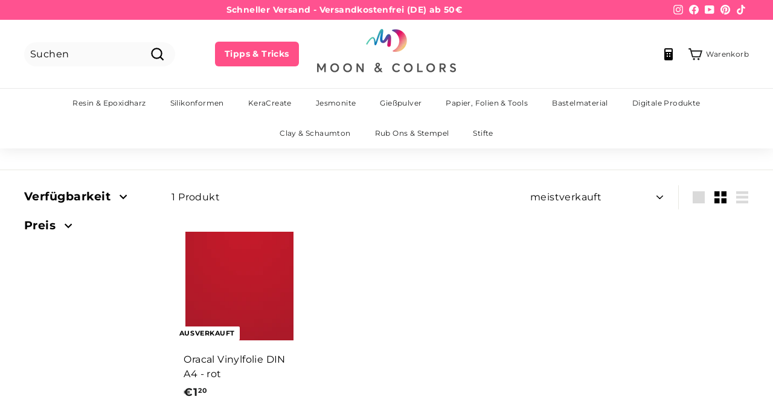

--- FILE ---
content_type: text/html; charset=utf-8
request_url: https://moonandcolors.com/collections/vinylfolien-1
body_size: 68683
content:

<!doctype html>
<html class="no-js" lang="de" dir="ltr">
<head>
  
  






<meta name="google-site-verification" content="Ux2_2hQjsmTrAXjpMdhYtIKnFBwXyzTFPooMmEaIJfw" />
<!-- Google tag (gtag.js) -->
<script async src="https://www.googletagmanager.com/gtag/js?id=G-86J9V10D7V"></script>
<script>
  window.dataLayer = window.dataLayer || [];
  function gtag(){dataLayer.push(arguments);}
  gtag('js', new Date());

  gtag('config', 'G-86J9V10D7V');
</script>
<meta name="robots" content="index, follow, max-image-preview:large, max-snippet:-1, max-video-preview:-1"/>
<!-- Google tag (gtag.js) -->
<script async src="https://www.googletagmanager.com/gtag/js?id=G-FDTRSS90XH"></script>
<script>
  window.dataLayer = window.dataLayer || [];
  function gtag(){dataLayer.push(arguments);}
  gtag('js', new Date());

  gtag('config', 'G-FDTRSS90XH');
</script>
<script type="application/ld+json">
{
  "@context": "https://schema.org",
  "@type": "Organization",
  "name": "MOON & COLORS",
  "url": "https://moonandcolors.com/",
  "logo": "https://moonandcolors.com/cdn/shop/files/dl-MC-rainbow-l_230x@2x.png",
  "sameAs": [
    "https://www.facebook.com/moonandcolors.de/",
    "https://www.instagram.com/moonandcolors/",
    "https://www.youtube.com/channel/UCCqq4idyOMvlGRxAFxMnr0w",
    "https://de.pinterest.com/moonandcolors/"
  ]
}
</script>
    <!-- Google Tag Manager -->
<script>(function(w,d,s,l,i){w[l]=w[l]||[];w[l].push({'gtm.start':
new Date().getTime(),event:'gtm.js'});var f=d.getElementsByTagName(s)[0],
j=d.createElement(s),dl=l!='dataLayer'?'&l='+l:'';j.async=true;j.src=
'https://www.googletagmanager.com/gtm.js?id='+i+dl;f.parentNode.insertBefore(j,f);
})(window,document,'script','dataLayer','GTM-P82MW558');</script>
<!-- End Google Tag Manager -->
  
  <style>
/* hide selected product option value */
.bcpo-value {
display: none !important;
}
</style> 
  <link rel="stylesheet" href="https://obscure-escarpment-2240.herokuapp.com/stylesheets/bcpo-front.css">
  <script>var bcpo_product=null;  var bcpo_settings={"fallback":"default","auto_select":"on","load_main_image":"on","replaceImage":"on","border_style":"invisible","tooltips":"show","sold_out_style":"transparent","theme":"light","jumbo_colors":"on","jumbo_images":"on","circle_swatches":"","inventory_style":"amazon","override_ajax":"on","add_price_addons":"off","theme2":"off","money_format2":"€{{amount_with_comma_separator}} EUR","money_format_without_currency":"€{{amount_with_comma_separator}}","show_currency":"off","global_auto_image_options":"","global_color_options":"","global_colors":[{"key":"Silber","value":"ecf42f"},{"key":"Gold","value":"ecf42f"}],"shop_currency":"EUR"};var inventory_quantity = [];if(bcpo_product) { for (var i = 0; i < bcpo_product.variants.length; i += 1) { bcpo_product.variants[i].inventory_quantity = inventory_quantity[i]; }}window.bcpo = window.bcpo || {}; bcpo.cart = {"note":null,"attributes":{},"original_total_price":0,"total_price":0,"total_discount":0,"total_weight":0.0,"item_count":0,"items":[],"requires_shipping":false,"currency":"EUR","items_subtotal_price":0,"cart_level_discount_applications":[],"checkout_charge_amount":0}; bcpo.ogFormData = FormData;</script>
  <meta charset="utf-8">
  <meta http-equiv="X-UA-Compatible" content="IE=edge,chrome=1">
  <meta name="viewport" content="width=device-width,initial-scale=1">
  <meta name="theme-color" content="#ff5290">
  <link rel="canonical" href="https://moonandcolors.com/collections/vinylfolien-1">
  <link rel="preload" as="style" href="//moonandcolors.com/cdn/shop/t/14/assets/theme.css?v=102776947034379360321768475056">
  <link rel="preload" as="script" href="//moonandcolors.com/cdn/shop/t/14/assets/theme.js?v=55210316253976876971751394849">
  <link rel="preconnect" href="https://cdn.shopify.com">
  <link rel="preconnect" href="https://fonts.shopifycdn.com">
  <link rel="dns-prefetch" href="https://productreviews.shopifycdn.com">
  <link rel="dns-prefetch" href="https://ajax.googleapis.com">
  <link rel="dns-prefetch" href="https://maps.googleapis.com">
  <link rel="dns-prefetch" href="https://maps.gstatic.com"><link rel="shortcut icon" href="//moonandcolors.com/cdn/shop/files/Design_ohne_Titel_12_32x32.png?v=1664794532" type="image/png" /><title>Vinylfolien
</title>
<meta property="og:site_name" content="Moon &amp; Colors">
  <meta property="og:url" content="https://moonandcolors.com/collections/vinylfolien-1">
  <meta property="og:title" content="Vinylfolien">
  <meta property="og:type" content="website">
  <meta property="og:description" content="Silikonformen für kreatives Basteln mit Keraflott, Jesmonite, Gießpulver und Gips. Hochwertige Formen, perfekt zum Basteln. Schneller Versand aus Deutschland."><meta property="og:image" content="http://moonandcolors.com/cdn/shop/files/84D7D45D-B9B0-441B-975A-A9239F231A80.png?v=1713093615">
    <meta property="og:image:secure_url" content="https://moonandcolors.com/cdn/shop/files/84D7D45D-B9B0-441B-975A-A9239F231A80.png?v=1713093615">
    <meta property="og:image:width" content="1181">
    <meta property="og:image:height" content="1181"><meta name="twitter:site" content="@">
  <meta name="twitter:card" content="summary_large_image">
  <meta name="twitter:title" content="Vinylfolien">
  <meta name="twitter:description" content="Silikonformen für kreatives Basteln mit Keraflott, Jesmonite, Gießpulver und Gips. Hochwertige Formen, perfekt zum Basteln. Schneller Versand aus Deutschland.">
<link rel="stylesheet" href="//moonandcolors.com/cdn/shop/t/14/assets/country-flags.css"><style data-shopify>@font-face {
  font-family: Montserrat;
  font-weight: 700;
  font-style: normal;
  font-display: swap;
  src: url("//moonandcolors.com/cdn/fonts/montserrat/montserrat_n7.3c434e22befd5c18a6b4afadb1e3d77c128c7939.woff2") format("woff2"),
       url("//moonandcolors.com/cdn/fonts/montserrat/montserrat_n7.5d9fa6e2cae713c8fb539a9876489d86207fe957.woff") format("woff");
}

  @font-face {
  font-family: Montserrat;
  font-weight: 400;
  font-style: normal;
  font-display: swap;
  src: url("//moonandcolors.com/cdn/fonts/montserrat/montserrat_n4.81949fa0ac9fd2021e16436151e8eaa539321637.woff2") format("woff2"),
       url("//moonandcolors.com/cdn/fonts/montserrat/montserrat_n4.a6c632ca7b62da89c3594789ba828388aac693fe.woff") format("woff");
}


  @font-face {
  font-family: Montserrat;
  font-weight: 600;
  font-style: normal;
  font-display: swap;
  src: url("//moonandcolors.com/cdn/fonts/montserrat/montserrat_n6.1326b3e84230700ef15b3a29fb520639977513e0.woff2") format("woff2"),
       url("//moonandcolors.com/cdn/fonts/montserrat/montserrat_n6.652f051080eb14192330daceed8cd53dfdc5ead9.woff") format("woff");
}

  @font-face {
  font-family: Montserrat;
  font-weight: 400;
  font-style: italic;
  font-display: swap;
  src: url("//moonandcolors.com/cdn/fonts/montserrat/montserrat_i4.5a4ea298b4789e064f62a29aafc18d41f09ae59b.woff2") format("woff2"),
       url("//moonandcolors.com/cdn/fonts/montserrat/montserrat_i4.072b5869c5e0ed5b9d2021e4c2af132e16681ad2.woff") format("woff");
}

  @font-face {
  font-family: Montserrat;
  font-weight: 600;
  font-style: italic;
  font-display: swap;
  src: url("//moonandcolors.com/cdn/fonts/montserrat/montserrat_i6.e90155dd2f004112a61c0322d66d1f59dadfa84b.woff2") format("woff2"),
       url("//moonandcolors.com/cdn/fonts/montserrat/montserrat_i6.41470518d8e9d7f1bcdd29a447c2397e5393943f.woff") format("woff");
}

</style><link href="//moonandcolors.com/cdn/shop/t/14/assets/theme.css?v=102776947034379360321768475056" rel="stylesheet" type="text/css" media="all" />
<style data-shopify>:root {
    --typeHeaderPrimary: Montserrat;
    --typeHeaderFallback: sans-serif;
    --typeHeaderSize: 33px;
    --typeHeaderWeight: 700;
    --typeHeaderLineHeight: 1.2;
    --typeHeaderSpacing: 0.0em;

    --typeBasePrimary:Montserrat;
    --typeBaseFallback:sans-serif;
    --typeBaseSize: 16px;
    --typeBaseWeight: 400;
    --typeBaseSpacing: 0.025em;
    --typeBaseLineHeight: 1.5;

    --colorSmallImageBg: #ffffff;
    --colorSmallImageBgDark: #f7f7f7;
    --colorLargeImageBg: #e7e7e7;
    --colorLargeImageBgLight: #ffffff;

    --iconWeight: 5px;
    --iconLinecaps: miter;

    
      --buttonRadius: 50px;
      --btnPadding: 11px 25px;
    

    
      --roundness: 15px;
    

    
      --gridThickness: 0px;
    

    --productTileMargin: 10%;
    --collectionTileMargin: 0%;

    --swatchSize: 40px;
  }

  @media screen and (max-width: 768px) {
    :root {
      --typeBaseSize: 14px;

      
        --roundness: 15px;
        --btnPadding: 9px 25px;
      
    }
  }</style><script>
    document.documentElement.className = document.documentElement.className.replace('no-js', 'js');
    window.theme = window.theme || {};
    theme.routes = {
      home: "/",
      collections: "/collections",
      cart: "/cart.js",
      cartPage: "/cart",
      cartAdd: "/cart/add.js",
      cartChange: "/cart/change.js",
      search: "/search"
    };
    theme.strings = {
      soldOut: "Ausverkauft",
      unavailable: "Nicht verfügbar",
      inStockLabel: "Auf Lager",
      stockLabel: "",
      willNotShipUntil: "Wird nach dem [date] versendet",
      willBeInStockAfter: "Wird nach dem [date] auf Lager sein",
      waitingForStock: "Inventar auf dem Weg",
      savePrice: "Sparen [saved_amount]",
      cartEmpty: "Ihr Einkaufswagen ist im Moment leer.",
      cartTermsConfirmation: "Sie müssen den Verkaufsbedingungen zustimmen, um auszuchecken",
      searchCollections: "Kollektionen:",
      searchPages: "Seiten:",
      searchArticles: "Artikel:"
    };
    theme.settings = {
      dynamicVariantsEnable: true,
      cartType: "dropdown",
      isCustomerTemplate: false,
      moneyFormat: "€{{amount_with_comma_separator}}",
      saveType: "dollar",
      productImageSize: "square",
      productImageCover: true,
      predictiveSearch: true,
      predictiveSearchType: "product,article,page,collection",
      superScriptSetting: true,
      superScriptPrice: true,
      quickView: true,
      quickAdd: true,
      themeName: 'Custom',
      themeVersion: "11.1.1"
    };
  </script>
  <script>window.performance && window.performance.mark && window.performance.mark('shopify.content_for_header.start');</script><meta name="facebook-domain-verification" content="ufhh07z0wz6anx8wmqpyq0hude7hyw">
<meta id="shopify-digital-wallet" name="shopify-digital-wallet" content="/64244580587/digital_wallets/dialog">
<meta name="shopify-checkout-api-token" content="0f3ff786ab94d434c5e2939b81053cc7">
<meta id="in-context-paypal-metadata" data-shop-id="64244580587" data-venmo-supported="false" data-environment="production" data-locale="de_DE" data-paypal-v4="true" data-currency="EUR">
<link rel="alternate" type="application/atom+xml" title="Feed" href="/collections/vinylfolien-1.atom" />
<link rel="alternate" hreflang="x-default" href="https://moonandcolors.com/collections/vinylfolien-1">
<link rel="alternate" hreflang="de" href="https://moonandcolors.com/collections/vinylfolien-1">
<link rel="alternate" hreflang="en" href="https://moonandcolors.com/en/collections/vinylfolien-1">
<link rel="alternate" type="application/json+oembed" href="https://moonandcolors.com/collections/vinylfolien-1.oembed">
<script async="async" src="/checkouts/internal/preloads.js?locale=de-DE"></script>
<link rel="preconnect" href="https://shop.app" crossorigin="anonymous">
<script async="async" src="https://shop.app/checkouts/internal/preloads.js?locale=de-DE&shop_id=64244580587" crossorigin="anonymous"></script>
<script id="apple-pay-shop-capabilities" type="application/json">{"shopId":64244580587,"countryCode":"DE","currencyCode":"EUR","merchantCapabilities":["supports3DS"],"merchantId":"gid:\/\/shopify\/Shop\/64244580587","merchantName":"Moon \u0026 Colors","requiredBillingContactFields":["postalAddress","email"],"requiredShippingContactFields":["postalAddress","email"],"shippingType":"shipping","supportedNetworks":["visa","maestro","masterCard","amex"],"total":{"type":"pending","label":"Moon \u0026 Colors","amount":"1.00"},"shopifyPaymentsEnabled":true,"supportsSubscriptions":true}</script>
<script id="shopify-features" type="application/json">{"accessToken":"0f3ff786ab94d434c5e2939b81053cc7","betas":["rich-media-storefront-analytics"],"domain":"moonandcolors.com","predictiveSearch":true,"shopId":64244580587,"locale":"de"}</script>
<script>var Shopify = Shopify || {};
Shopify.shop = "moonandcolors.myshopify.com";
Shopify.locale = "de";
Shopify.currency = {"active":"EUR","rate":"1.0"};
Shopify.country = "DE";
Shopify.theme = {"name":"Kopie von Kopie von Update 27.07.2022","id":182192210252,"schema_name":"Custom","schema_version":"11.1.1","theme_store_id":null,"role":"main"};
Shopify.theme.handle = "null";
Shopify.theme.style = {"id":null,"handle":null};
Shopify.cdnHost = "moonandcolors.com/cdn";
Shopify.routes = Shopify.routes || {};
Shopify.routes.root = "/";</script>
<script type="module">!function(o){(o.Shopify=o.Shopify||{}).modules=!0}(window);</script>
<script>!function(o){function n(){var o=[];function n(){o.push(Array.prototype.slice.apply(arguments))}return n.q=o,n}var t=o.Shopify=o.Shopify||{};t.loadFeatures=n(),t.autoloadFeatures=n()}(window);</script>
<script>
  window.ShopifyPay = window.ShopifyPay || {};
  window.ShopifyPay.apiHost = "shop.app\/pay";
  window.ShopifyPay.redirectState = null;
</script>
<script id="shop-js-analytics" type="application/json">{"pageType":"collection"}</script>
<script defer="defer" async type="module" src="//moonandcolors.com/cdn/shopifycloud/shop-js/modules/v2/client.init-shop-cart-sync_HUjMWWU5.de.esm.js"></script>
<script defer="defer" async type="module" src="//moonandcolors.com/cdn/shopifycloud/shop-js/modules/v2/chunk.common_QpfDqRK1.esm.js"></script>
<script type="module">
  await import("//moonandcolors.com/cdn/shopifycloud/shop-js/modules/v2/client.init-shop-cart-sync_HUjMWWU5.de.esm.js");
await import("//moonandcolors.com/cdn/shopifycloud/shop-js/modules/v2/chunk.common_QpfDqRK1.esm.js");

  window.Shopify.SignInWithShop?.initShopCartSync?.({"fedCMEnabled":true,"windoidEnabled":true});

</script>
<script>
  window.Shopify = window.Shopify || {};
  if (!window.Shopify.featureAssets) window.Shopify.featureAssets = {};
  window.Shopify.featureAssets['shop-js'] = {"shop-cart-sync":["modules/v2/client.shop-cart-sync_ByUgVWtJ.de.esm.js","modules/v2/chunk.common_QpfDqRK1.esm.js"],"init-fed-cm":["modules/v2/client.init-fed-cm_CVqhkk-1.de.esm.js","modules/v2/chunk.common_QpfDqRK1.esm.js"],"shop-button":["modules/v2/client.shop-button_B0pFlqys.de.esm.js","modules/v2/chunk.common_QpfDqRK1.esm.js"],"shop-cash-offers":["modules/v2/client.shop-cash-offers_CaaeZ5wd.de.esm.js","modules/v2/chunk.common_QpfDqRK1.esm.js","modules/v2/chunk.modal_CS8dP9kO.esm.js"],"init-windoid":["modules/v2/client.init-windoid_B-gyVqfY.de.esm.js","modules/v2/chunk.common_QpfDqRK1.esm.js"],"shop-toast-manager":["modules/v2/client.shop-toast-manager_DgTeluS3.de.esm.js","modules/v2/chunk.common_QpfDqRK1.esm.js"],"init-shop-email-lookup-coordinator":["modules/v2/client.init-shop-email-lookup-coordinator_C5I212n4.de.esm.js","modules/v2/chunk.common_QpfDqRK1.esm.js"],"init-shop-cart-sync":["modules/v2/client.init-shop-cart-sync_HUjMWWU5.de.esm.js","modules/v2/chunk.common_QpfDqRK1.esm.js"],"avatar":["modules/v2/client.avatar_BTnouDA3.de.esm.js"],"pay-button":["modules/v2/client.pay-button_CJaF-UDc.de.esm.js","modules/v2/chunk.common_QpfDqRK1.esm.js"],"init-customer-accounts":["modules/v2/client.init-customer-accounts_BI_wUvuR.de.esm.js","modules/v2/client.shop-login-button_DTPR4l75.de.esm.js","modules/v2/chunk.common_QpfDqRK1.esm.js","modules/v2/chunk.modal_CS8dP9kO.esm.js"],"init-shop-for-new-customer-accounts":["modules/v2/client.init-shop-for-new-customer-accounts_C4qR5Wl-.de.esm.js","modules/v2/client.shop-login-button_DTPR4l75.de.esm.js","modules/v2/chunk.common_QpfDqRK1.esm.js","modules/v2/chunk.modal_CS8dP9kO.esm.js"],"shop-login-button":["modules/v2/client.shop-login-button_DTPR4l75.de.esm.js","modules/v2/chunk.common_QpfDqRK1.esm.js","modules/v2/chunk.modal_CS8dP9kO.esm.js"],"init-customer-accounts-sign-up":["modules/v2/client.init-customer-accounts-sign-up_SG5gYFpP.de.esm.js","modules/v2/client.shop-login-button_DTPR4l75.de.esm.js","modules/v2/chunk.common_QpfDqRK1.esm.js","modules/v2/chunk.modal_CS8dP9kO.esm.js"],"shop-follow-button":["modules/v2/client.shop-follow-button_CmMsyvrH.de.esm.js","modules/v2/chunk.common_QpfDqRK1.esm.js","modules/v2/chunk.modal_CS8dP9kO.esm.js"],"checkout-modal":["modules/v2/client.checkout-modal_tfCxQqrq.de.esm.js","modules/v2/chunk.common_QpfDqRK1.esm.js","modules/v2/chunk.modal_CS8dP9kO.esm.js"],"lead-capture":["modules/v2/client.lead-capture_Ccz5Zm6k.de.esm.js","modules/v2/chunk.common_QpfDqRK1.esm.js","modules/v2/chunk.modal_CS8dP9kO.esm.js"],"shop-login":["modules/v2/client.shop-login_BfivnucW.de.esm.js","modules/v2/chunk.common_QpfDqRK1.esm.js","modules/v2/chunk.modal_CS8dP9kO.esm.js"],"payment-terms":["modules/v2/client.payment-terms_D2Mn0eFV.de.esm.js","modules/v2/chunk.common_QpfDqRK1.esm.js","modules/v2/chunk.modal_CS8dP9kO.esm.js"]};
</script>
<script>(function() {
  var isLoaded = false;
  function asyncLoad() {
    if (isLoaded) return;
    isLoaded = true;
    var urls = ["\/\/cdn.shopify.com\/proxy\/1362d29b5d5e74c7d445fbaf0baa8b3e8301e46fa61d24b18f2446ac6708a28a\/d11gyepaze0qmc.cloudfront.net\/assets\/js\/order-lookup-by-hulkapps.js?shop=moonandcolors.myshopify.com\u0026sp-cache-control=cHVibGljLCBtYXgtYWdlPTkwMA","https:\/\/cdn.hextom.com\/js\/eventpromotionbar.js?shop=moonandcolors.myshopify.com","\/\/cdn.shopify.com\/proxy\/4583dc4b3a2988385e73551a5715c9d1d51be8b13b19c69af03a1f159a1058ab\/sa-prod.saincserv.com\/i\/notification-TQFGLOIR.js?shop=moonandcolors.myshopify.com\u0026sp-cache-control=cHVibGljLCBtYXgtYWdlPTkwMA"];
    for (var i = 0; i < urls.length; i++) {
      var s = document.createElement('script');
      s.type = 'text/javascript';
      s.async = true;
      s.src = urls[i];
      var x = document.getElementsByTagName('script')[0];
      x.parentNode.insertBefore(s, x);
    }
  };
  if(window.attachEvent) {
    window.attachEvent('onload', asyncLoad);
  } else {
    window.addEventListener('load', asyncLoad, false);
  }
})();</script>
<script id="__st">var __st={"a":64244580587,"offset":3600,"reqid":"eaf5f6e8-d4e5-4d4e-9b63-b4775a9cafa1-1768766264","pageurl":"moonandcolors.com\/collections\/vinylfolien-1","u":"4edc892a7f99","p":"collection","rtyp":"collection","rid":410362577131};</script>
<script>window.ShopifyPaypalV4VisibilityTracking = true;</script>
<script id="captcha-bootstrap">!function(){'use strict';const t='contact',e='account',n='new_comment',o=[[t,t],['blogs',n],['comments',n],[t,'customer']],c=[[e,'customer_login'],[e,'guest_login'],[e,'recover_customer_password'],[e,'create_customer']],r=t=>t.map((([t,e])=>`form[action*='/${t}']:not([data-nocaptcha='true']) input[name='form_type'][value='${e}']`)).join(','),a=t=>()=>t?[...document.querySelectorAll(t)].map((t=>t.form)):[];function s(){const t=[...o],e=r(t);return a(e)}const i='password',u='form_key',d=['recaptcha-v3-token','g-recaptcha-response','h-captcha-response',i],f=()=>{try{return window.sessionStorage}catch{return}},m='__shopify_v',_=t=>t.elements[u];function p(t,e,n=!1){try{const o=window.sessionStorage,c=JSON.parse(o.getItem(e)),{data:r}=function(t){const{data:e,action:n}=t;return t[m]||n?{data:e,action:n}:{data:t,action:n}}(c);for(const[e,n]of Object.entries(r))t.elements[e]&&(t.elements[e].value=n);n&&o.removeItem(e)}catch(o){console.error('form repopulation failed',{error:o})}}const l='form_type',E='cptcha';function T(t){t.dataset[E]=!0}const w=window,h=w.document,L='Shopify',v='ce_forms',y='captcha';let A=!1;((t,e)=>{const n=(g='f06e6c50-85a8-45c8-87d0-21a2b65856fe',I='https://cdn.shopify.com/shopifycloud/storefront-forms-hcaptcha/ce_storefront_forms_captcha_hcaptcha.v1.5.2.iife.js',D={infoText:'Durch hCaptcha geschützt',privacyText:'Datenschutz',termsText:'Allgemeine Geschäftsbedingungen'},(t,e,n)=>{const o=w[L][v],c=o.bindForm;if(c)return c(t,g,e,D).then(n);var r;o.q.push([[t,g,e,D],n]),r=I,A||(h.body.append(Object.assign(h.createElement('script'),{id:'captcha-provider',async:!0,src:r})),A=!0)});var g,I,D;w[L]=w[L]||{},w[L][v]=w[L][v]||{},w[L][v].q=[],w[L][y]=w[L][y]||{},w[L][y].protect=function(t,e){n(t,void 0,e),T(t)},Object.freeze(w[L][y]),function(t,e,n,w,h,L){const[v,y,A,g]=function(t,e,n){const i=e?o:[],u=t?c:[],d=[...i,...u],f=r(d),m=r(i),_=r(d.filter((([t,e])=>n.includes(e))));return[a(f),a(m),a(_),s()]}(w,h,L),I=t=>{const e=t.target;return e instanceof HTMLFormElement?e:e&&e.form},D=t=>v().includes(t);t.addEventListener('submit',(t=>{const e=I(t);if(!e)return;const n=D(e)&&!e.dataset.hcaptchaBound&&!e.dataset.recaptchaBound,o=_(e),c=g().includes(e)&&(!o||!o.value);(n||c)&&t.preventDefault(),c&&!n&&(function(t){try{if(!f())return;!function(t){const e=f();if(!e)return;const n=_(t);if(!n)return;const o=n.value;o&&e.removeItem(o)}(t);const e=Array.from(Array(32),(()=>Math.random().toString(36)[2])).join('');!function(t,e){_(t)||t.append(Object.assign(document.createElement('input'),{type:'hidden',name:u})),t.elements[u].value=e}(t,e),function(t,e){const n=f();if(!n)return;const o=[...t.querySelectorAll(`input[type='${i}']`)].map((({name:t})=>t)),c=[...d,...o],r={};for(const[a,s]of new FormData(t).entries())c.includes(a)||(r[a]=s);n.setItem(e,JSON.stringify({[m]:1,action:t.action,data:r}))}(t,e)}catch(e){console.error('failed to persist form',e)}}(e),e.submit())}));const S=(t,e)=>{t&&!t.dataset[E]&&(n(t,e.some((e=>e===t))),T(t))};for(const o of['focusin','change'])t.addEventListener(o,(t=>{const e=I(t);D(e)&&S(e,y())}));const B=e.get('form_key'),M=e.get(l),P=B&&M;t.addEventListener('DOMContentLoaded',(()=>{const t=y();if(P)for(const e of t)e.elements[l].value===M&&p(e,B);[...new Set([...A(),...v().filter((t=>'true'===t.dataset.shopifyCaptcha))])].forEach((e=>S(e,t)))}))}(h,new URLSearchParams(w.location.search),n,t,e,['guest_login'])})(!0,!0)}();</script>
<script integrity="sha256-4kQ18oKyAcykRKYeNunJcIwy7WH5gtpwJnB7kiuLZ1E=" data-source-attribution="shopify.loadfeatures" defer="defer" src="//moonandcolors.com/cdn/shopifycloud/storefront/assets/storefront/load_feature-a0a9edcb.js" crossorigin="anonymous"></script>
<script crossorigin="anonymous" defer="defer" src="//moonandcolors.com/cdn/shopifycloud/storefront/assets/shopify_pay/storefront-65b4c6d7.js?v=20250812"></script>
<script data-source-attribution="shopify.dynamic_checkout.dynamic.init">var Shopify=Shopify||{};Shopify.PaymentButton=Shopify.PaymentButton||{isStorefrontPortableWallets:!0,init:function(){window.Shopify.PaymentButton.init=function(){};var t=document.createElement("script");t.src="https://moonandcolors.com/cdn/shopifycloud/portable-wallets/latest/portable-wallets.de.js",t.type="module",document.head.appendChild(t)}};
</script>
<script data-source-attribution="shopify.dynamic_checkout.buyer_consent">
  function portableWalletsHideBuyerConsent(e){var t=document.getElementById("shopify-buyer-consent"),n=document.getElementById("shopify-subscription-policy-button");t&&n&&(t.classList.add("hidden"),t.setAttribute("aria-hidden","true"),n.removeEventListener("click",e))}function portableWalletsShowBuyerConsent(e){var t=document.getElementById("shopify-buyer-consent"),n=document.getElementById("shopify-subscription-policy-button");t&&n&&(t.classList.remove("hidden"),t.removeAttribute("aria-hidden"),n.addEventListener("click",e))}window.Shopify?.PaymentButton&&(window.Shopify.PaymentButton.hideBuyerConsent=portableWalletsHideBuyerConsent,window.Shopify.PaymentButton.showBuyerConsent=portableWalletsShowBuyerConsent);
</script>
<script data-source-attribution="shopify.dynamic_checkout.cart.bootstrap">document.addEventListener("DOMContentLoaded",(function(){function t(){return document.querySelector("shopify-accelerated-checkout-cart, shopify-accelerated-checkout")}if(t())Shopify.PaymentButton.init();else{new MutationObserver((function(e,n){t()&&(Shopify.PaymentButton.init(),n.disconnect())})).observe(document.body,{childList:!0,subtree:!0})}}));
</script>
<link id="shopify-accelerated-checkout-styles" rel="stylesheet" media="screen" href="https://moonandcolors.com/cdn/shopifycloud/portable-wallets/latest/accelerated-checkout-backwards-compat.css" crossorigin="anonymous">
<style id="shopify-accelerated-checkout-cart">
        #shopify-buyer-consent {
  margin-top: 1em;
  display: inline-block;
  width: 100%;
}

#shopify-buyer-consent.hidden {
  display: none;
}

#shopify-subscription-policy-button {
  background: none;
  border: none;
  padding: 0;
  text-decoration: underline;
  font-size: inherit;
  cursor: pointer;
}

#shopify-subscription-policy-button::before {
  box-shadow: none;
}

      </style>

<script>window.performance && window.performance.mark && window.performance.mark('shopify.content_for_header.end');</script>
  <script id="vopo-head">(function () { if (((document.documentElement.innerHTML.includes('asyncLoad') && !document.documentElement.innerHTML.includes('\\/obscure' + '-escarpment-2240')) || (window.bcpo && bcpo.disabled)) && !window.location.href.match(/[&?]yesbcpo/)) return; var script = document.createElement('script'); script.src = "https://obscure-escarpment-2240.herokuapp.com/js/best_custom_product_options.js?shop=moonandcolors.myshopify.com"; var vopoHead = document.getElementById('vopo-head'); vopoHead.parentNode.insertBefore(script, vopoHead); })();</script>
  <script src="//moonandcolors.com/cdn/shop/t/14/assets/vendor-scripts-v2.js" defer="defer"></script>
  <script src="//moonandcolors.com/cdn/shop/t/14/assets/theme.js?v=55210316253976876971751394849" defer="defer"></script><!-- "snippets/shogun-head.liquid" was not rendered, the associated app was uninstalled -->

<!-- BEGIN app block: shopify://apps/complianz-gdpr-cookie-consent/blocks/bc-block/e49729f0-d37d-4e24-ac65-e0e2f472ac27 -->

    
    
    
<link id='complianz-css' rel="stylesheet" href=https://cdn.shopify.com/extensions/019a2fb2-ee57-75e6-ac86-acfd14822c1d/gdpr-legal-cookie-74/assets/complainz.css media="print" onload="this.media='all'">
    <style>
        #Compliance-iframe.Compliance-iframe-branded > div.purposes-header,
        #Compliance-iframe.Compliance-iframe-branded > div.cmplc-cmp-header,
        #purposes-container > div.purposes-header,
        #Compliance-cs-banner .Compliance-cs-brand {
            background-color: #FFFFFF !important;
            color: #0A0A0A!important;
        }
        #Compliance-iframe.Compliance-iframe-branded .purposes-header .cmplc-btn-cp ,
        #Compliance-iframe.Compliance-iframe-branded .purposes-header .cmplc-btn-cp:hover,
        #Compliance-iframe.Compliance-iframe-branded .purposes-header .cmplc-btn-back:hover  {
            background-color: #ffffff !important;
            opacity: 1 !important;
        }
        #Compliance-cs-banner .cmplc-toggle .cmplc-toggle-label {
            color: #FFFFFF!important;
        }
        #Compliance-iframe.Compliance-iframe-branded .purposes-header .cmplc-btn-cp:hover,
        #Compliance-iframe.Compliance-iframe-branded .purposes-header .cmplc-btn-back:hover {
            background-color: #0A0A0A!important;
            color: #FFFFFF!important;
        }
        #Compliance-cs-banner #Compliance-cs-title {
            font-size: 14px !important;
        }
        #Compliance-cs-banner .Compliance-cs-content,
        #Compliance-cs-title,
        .cmplc-toggle-checkbox.granular-control-checkbox span {
            background-color: #FFFFFF !important;
            color: #0A0A0A !important;
            font-size: 14px !important;
        }
        #Compliance-cs-banner .Compliance-cs-close-btn {
            font-size: 14px !important;
            background-color: #FFFFFF !important;
        }
        #Compliance-cs-banner .Compliance-cs-opt-group {
            color: #FFFFFF !important;
        }
        #Compliance-cs-banner .Compliance-cs-opt-group button,
        .Compliance-alert button.Compliance-button-cancel {
            background-color: #007BBC!important;
            color: #FFFFFF!important;
        }
        #Compliance-cs-banner .Compliance-cs-opt-group button.Compliance-cs-accept-btn,
        #Compliance-cs-banner .Compliance-cs-opt-group button.Compliance-cs-btn-primary,
        .Compliance-alert button.Compliance-button-confirm {
            background-color: #007BBC !important;
            color: #FFFFFF !important;
        }
        #Compliance-cs-banner .Compliance-cs-opt-group button.Compliance-cs-reject-btn {
            background-color: #007BBC!important;
            color: #FFFFFF!important;
        }

        #Compliance-cs-banner .Compliance-banner-content button {
            cursor: pointer !important;
            color: currentColor !important;
            text-decoration: underline !important;
            border: none !important;
            background-color: transparent !important;
            font-size: 100% !important;
            padding: 0 !important;
        }

        #Compliance-cs-banner .Compliance-cs-opt-group button {
            border-radius: 4px !important;
            padding-block: 10px !important;
        }
        @media (min-width: 640px) {
            #Compliance-cs-banner.Compliance-cs-default-floating:not(.Compliance-cs-top):not(.Compliance-cs-center) .Compliance-cs-container, #Compliance-cs-banner.Compliance-cs-default-floating:not(.Compliance-cs-bottom):not(.Compliance-cs-center) .Compliance-cs-container, #Compliance-cs-banner.Compliance-cs-default-floating.Compliance-cs-center:not(.Compliance-cs-top):not(.Compliance-cs-bottom) .Compliance-cs-container {
                width: 560px !important;
            }
            #Compliance-cs-banner.Compliance-cs-default-floating:not(.Compliance-cs-top):not(.Compliance-cs-center) .Compliance-cs-opt-group, #Compliance-cs-banner.Compliance-cs-default-floating:not(.Compliance-cs-bottom):not(.Compliance-cs-center) .Compliance-cs-opt-group, #Compliance-cs-banner.Compliance-cs-default-floating.Compliance-cs-center:not(.Compliance-cs-top):not(.Compliance-cs-bottom) .Compliance-cs-opt-group {
                flex-direction: row !important;
            }
            #Compliance-cs-banner .Compliance-cs-opt-group button:not(:last-of-type),
            #Compliance-cs-banner .Compliance-cs-opt-group button {
                margin-right: 4px !important;
            }
            #Compliance-cs-banner .Compliance-cs-container .Compliance-cs-brand {
                position: absolute !important;
                inset-block-start: 6px;
            }
        }
        #Compliance-cs-banner.Compliance-cs-default-floating:not(.Compliance-cs-top):not(.Compliance-cs-center) .Compliance-cs-opt-group > div, #Compliance-cs-banner.Compliance-cs-default-floating:not(.Compliance-cs-bottom):not(.Compliance-cs-center) .Compliance-cs-opt-group > div, #Compliance-cs-banner.Compliance-cs-default-floating.Compliance-cs-center:not(.Compliance-cs-top):not(.Compliance-cs-bottom) .Compliance-cs-opt-group > div {
            flex-direction: row-reverse;
            width: 100% !important;
        }

        .Compliance-cs-brand-badge-outer, .Compliance-cs-brand-badge, #Compliance-cs-banner.Compliance-cs-default-floating.Compliance-cs-bottom .Compliance-cs-brand-badge-outer,
        #Compliance-cs-banner.Compliance-cs-default.Compliance-cs-bottom .Compliance-cs-brand-badge-outer,
        #Compliance-cs-banner.Compliance-cs-default:not(.Compliance-cs-left) .Compliance-cs-brand-badge-outer,
        #Compliance-cs-banner.Compliance-cs-default-floating:not(.Compliance-cs-left) .Compliance-cs-brand-badge-outer {
            display: none !important
        }

        #Compliance-cs-banner:not(.Compliance-cs-top):not(.Compliance-cs-bottom) .Compliance-cs-container.Compliance-cs-themed {
            flex-direction: row !important;
        }

        #Compliance-cs-banner #Compliance-cs-title,
        #Compliance-cs-banner #Compliance-cs-custom-title {
            justify-self: center !important;
            font-size: 14px !important;
            font-family: -apple-system,sans-serif !important;
            margin-inline: auto !important;
            width: 55% !important;
            text-align: center;
            font-weight: 600;
            visibility: unset;
        }

        @media (max-width: 640px) {
            #Compliance-cs-banner #Compliance-cs-title,
            #Compliance-cs-banner #Compliance-cs-custom-title {
                display: block;
            }
        }

        #Compliance-cs-banner .Compliance-cs-brand img {
            max-width: 110px !important;
            min-height: 32px !important;
        }
        #Compliance-cs-banner .Compliance-cs-container .Compliance-cs-brand {
            background: none !important;
            padding: 0px !important;
            margin-block-start:10px !important;
            margin-inline-start:16px !important;
        }

        #Compliance-cs-banner .Compliance-cs-opt-group button {
            padding-inline: 4px !important;
        }

    </style>
    
    
    
    

    <script type="text/javascript">
        function loadScript(src) {
            return new Promise((resolve, reject) => {
                const s = document.createElement("script");
                s.src = src;
                s.charset = "UTF-8";
                s.onload = resolve;
                s.onerror = reject;
                document.head.appendChild(s);
            });
        }

        function filterGoogleConsentModeURLs(domainsArray) {
            const googleConsentModeComplianzURls = [
                // 197, # Google Tag Manager:
                {"domain":"s.www.googletagmanager.com", "path":""},
                {"domain":"www.tagmanager.google.com", "path":""},
                {"domain":"www.googletagmanager.com", "path":""},
                {"domain":"googletagmanager.com", "path":""},
                {"domain":"tagassistant.google.com", "path":""},
                {"domain":"tagmanager.google.com", "path":""},

                // 2110, # Google Analytics 4:
                {"domain":"www.analytics.google.com", "path":""},
                {"domain":"www.google-analytics.com", "path":""},
                {"domain":"ssl.google-analytics.com", "path":""},
                {"domain":"google-analytics.com", "path":""},
                {"domain":"analytics.google.com", "path":""},
                {"domain":"region1.google-analytics.com", "path":""},
                {"domain":"region1.analytics.google.com", "path":""},
                {"domain":"*.google-analytics.com", "path":""},
                {"domain":"www.googletagmanager.com", "path":"/gtag/js?id=G"},
                {"domain":"googletagmanager.com", "path":"/gtag/js?id=UA"},
                {"domain":"www.googletagmanager.com", "path":"/gtag/js?id=UA"},
                {"domain":"googletagmanager.com", "path":"/gtag/js?id=G"},

                // 177, # Google Ads conversion tracking:
                {"domain":"googlesyndication.com", "path":""},
                {"domain":"media.admob.com", "path":""},
                {"domain":"gmodules.com", "path":""},
                {"domain":"ad.ytsa.net", "path":""},
                {"domain":"dartmotif.net", "path":""},
                {"domain":"dmtry.com", "path":""},
                {"domain":"go.channelintelligence.com", "path":""},
                {"domain":"googleusercontent.com", "path":""},
                {"domain":"googlevideo.com", "path":""},
                {"domain":"gvt1.com", "path":""},
                {"domain":"links.channelintelligence.com", "path":""},
                {"domain":"obrasilinteirojoga.com.br", "path":""},
                {"domain":"pcdn.tcgmsrv.net", "path":""},
                {"domain":"rdr.tag.channelintelligence.com", "path":""},
                {"domain":"static.googleadsserving.cn", "path":""},
                {"domain":"studioapi.doubleclick.com", "path":""},
                {"domain":"teracent.net", "path":""},
                {"domain":"ttwbs.channelintelligence.com", "path":""},
                {"domain":"wtb.channelintelligence.com", "path":""},
                {"domain":"youknowbest.com", "path":""},
                {"domain":"doubleclick.net", "path":""},
                {"domain":"redirector.gvt1.com", "path":""},

                //116, # Google Ads Remarketing
                {"domain":"googlesyndication.com", "path":""},
                {"domain":"media.admob.com", "path":""},
                {"domain":"gmodules.com", "path":""},
                {"domain":"ad.ytsa.net", "path":""},
                {"domain":"dartmotif.net", "path":""},
                {"domain":"dmtry.com", "path":""},
                {"domain":"go.channelintelligence.com", "path":""},
                {"domain":"googleusercontent.com", "path":""},
                {"domain":"googlevideo.com", "path":""},
                {"domain":"gvt1.com", "path":""},
                {"domain":"links.channelintelligence.com", "path":""},
                {"domain":"obrasilinteirojoga.com.br", "path":""},
                {"domain":"pcdn.tcgmsrv.net", "path":""},
                {"domain":"rdr.tag.channelintelligence.com", "path":""},
                {"domain":"static.googleadsserving.cn", "path":""},
                {"domain":"studioapi.doubleclick.com", "path":""},
                {"domain":"teracent.net", "path":""},
                {"domain":"ttwbs.channelintelligence.com", "path":""},
                {"domain":"wtb.channelintelligence.com", "path":""},
                {"domain":"youknowbest.com", "path":""},
                {"domain":"doubleclick.net", "path":""},
                {"domain":"redirector.gvt1.com", "path":""}
            ];

            if (!Array.isArray(domainsArray)) { 
                return [];
            }

            const blockedPairs = new Map();
            for (const rule of googleConsentModeComplianzURls) {
                if (!blockedPairs.has(rule.domain)) {
                    blockedPairs.set(rule.domain, new Set());
                }
                blockedPairs.get(rule.domain).add(rule.path);
            }

            return domainsArray.filter(item => {
                const paths = blockedPairs.get(item.d);
                return !(paths && paths.has(item.p));
            });
        }

        function setupAutoblockingByDomain() {
            // autoblocking by domain
            const autoblockByDomainArray = [];
            const prefixID = '10000' // to not get mixed with real metis ids
            let cmpBlockerDomains = []
            let cmpCmplcVendorsPurposes = {}
            let counter = 1
            for (const object of autoblockByDomainArray) {
                cmpBlockerDomains.push({
                    d: object.d,
                    p: object.path,
                    v: prefixID + counter,
                });
                counter++;
            }
            
            counter = 1
            for (const object of autoblockByDomainArray) {
                cmpCmplcVendorsPurposes[prefixID + counter] = object?.p ?? '1';
                counter++;
            }

            Object.defineProperty(window, "cmp_cmplc_vendors_purposes", {
                get() {
                    return cmpCmplcVendorsPurposes;
                },
                set(value) {
                    cmpCmplcVendorsPurposes = { ...cmpCmplcVendorsPurposes, ...value };
                }
            });
            const basicGmc = true;


            Object.defineProperty(window, "cmp_importblockerdomains", {
                get() {
                    if (basicGmc) {
                        return filterGoogleConsentModeURLs(cmpBlockerDomains);
                    }
                    return cmpBlockerDomains;
                },
                set(value) {
                    cmpBlockerDomains = [ ...cmpBlockerDomains, ...value ];
                }
            });
        }

        function enforceRejectionRecovery() {
            const base = (window._cmplc = window._cmplc || {});
            const featuresHolder = {};

            function lockFlagOn(holder) {
                const desc = Object.getOwnPropertyDescriptor(holder, 'rejection_recovery');
                if (!desc) {
                    Object.defineProperty(holder, 'rejection_recovery', {
                        get() { return true; },
                        set(_) { /* ignore */ },
                        enumerable: true,
                        configurable: false
                    });
                }
                return holder;
            }

            Object.defineProperty(base, 'csFeatures', {
                configurable: false,
                enumerable: true,
                get() {
                    return featuresHolder;
                },
                set(obj) {
                    if (obj && typeof obj === 'object') {
                        Object.keys(obj).forEach(k => {
                            if (k !== 'rejection_recovery') {
                                featuresHolder[k] = obj[k];
                            }
                        });
                    }
                    // we lock it, it won't try to redefine
                    lockFlagOn(featuresHolder);
                }
            });

            // Ensure an object is exposed even if read early
            if (!('csFeatures' in base)) {
                base.csFeatures = {};
            } else {
                // If someone already set it synchronously, merge and lock now.
                base.csFeatures = base.csFeatures;
            }
        }

        function splitDomains(joinedString) {
            if (!joinedString) {
                return []; // empty string -> empty array
            }
            return joinedString.split(";");
        }

        function setupWhitelist() {
            // Whitelist by domain:
            const whitelistString = "";
            const whitelist_array = [...splitDomains(whitelistString)];
            if (Array.isArray(window?.cmp_block_ignoredomains)) {
                window.cmp_block_ignoredomains = [...whitelist_array, ...window.cmp_block_ignoredomains];
            }
        }

        async function initCompliance() {
            const currentCsConfiguration = {"siteId":4387761,"cookiePolicyIds":{"en":98663623},"banner":{"acceptButtonDisplay":true,"rejectButtonDisplay":true,"customizeButtonDisplay":true,"position":"float-center","backgroundOverlay":false,"fontSize":"14px","content":"","acceptButtonCaption":"","rejectButtonCaption":"","customizeButtonCaption":"","backgroundColor":"#FFFFFF","textColor":"#0A0A0A","acceptButtonColor":"#007BBC","acceptButtonCaptionColor":"#FFFFFF","rejectButtonColor":"#007BBC","rejectButtonCaptionColor":"#FFFFFF","customizeButtonColor":"#007BBC","customizeButtonCaptionColor":"#FFFFFF","logo":"data:image\/png;base64,iVBORw0KGgoAAAANSUhEUgAAAfQAAADFCAYAAACihwA2AAAAAXNSR0IArs4c6QAAIABJREFUeF7sXQd4HNXxn3m7J8k2tukYmxJKqAnFNs0Y44aNLd1JJoheE0KH0HuCEnoNJfRACPWPDba1JzcwYCB0TK8BQrVNMTa2XCTd7Zv\/N3d7p73V9aaTmf2+fAT09r23v7e3vzfzZn6DIJcgIAhUFgJEOHrmzM3IplqtaZLW2C+s8fWwDZN\/XPXDa18ee2xbZU1YZiMICAKVgABWwiRkDoKAINCJwOiZ1gRt481EuLW2AW2NoG0ArWGVHYYH5n\/2+inQ1KQrDbORI5vMdfoM+nVV2NimCvWWZlhvalJ4PZ9N1YbWUEUEhm2DT9NSn7a\/rwrbC3yaPjXb9SdnfnTxokp7HpmPINDTEBBC72krJvNdYxFonDzZ+Kl39QFA+JCtVZXWTOIIdpTMI\/8\/Quy2OvXtY\/a\/rZuBwBGNk39VHerY0gAa7tN6lKlpiGnba5lE4IsSN\/i0DWbknxpMbYPPJvCRDSb\/U2vnv5P2ab3Ap+0XfLZ+pjpkv2Pojm8P+vK67wGAuvk5ZXhBoMcgIITeY5ZKJrqmIzCmZfo+GoypWuP6jkUeJXEmcxvBdv5JGl5q0x37f\/KH+tbuwmTk7x45QhFdbpIe6LO1L0rYbpLW4LM1mBT9Z\/Tv0X\/G\/7\/z9yqbomSv+Z8aqrRuNW29wCT9rs\/W90785ronu+s5ZVxBoCchIITek1ZL5rrGIjAyGFwfFTxLNv4mQtwOebv\/2Uno+EWY7FEfHVf7VXcAMvywh9fxtcFTptZDYlZ4jIwjZM0ETlECr2LSdpN4hLQ7rXe22BP\/zoTvsuyjlv5HPtu+uRrVU0O\/\/\/YrhCl2dzy3jCkIVDoCQuiVvkIyvzUegR0mT64a0LvXvzXBIWyJM4l3npt3Wuiu\/74Ybb3vBydO\/LA7wJnQOHmDcKj9aR\/RbzvJuNPN3knYjpvdsbwjlrpjsXex1pnEXRZ9F5K3bfJp+sandUvfDt\/ftlx5M7vj5RIEBAEXAkLo8joIAt2MwKhZwTEQhqm2jf3iZ+VM6pGz81hAnEPsURf8EgQY8eHx+3\/QHVNvaiL1ypsP\/tUH+k8+W\/eNWtSOZR47K4+ReIJ13tUNn2DZc9uYdR9x07vP4J2z+CjpL\/fZ1NSP4P82WHW3BNN1x0sgY1YkAkLoFbksMqlfEgKjWlqes20YQRESTyDuzn93kzvhEjtMIz47tXsIndemsXFyVcfKFbtWAx1p2vo4n9bVXc7J4xa5283uOktPcMcTVMUD6Fzk7Tp3d\/dv2qRN0h8jwl8Grr7viV\/S+yLPKgikQkAIXd4NQaAbERgZDB5OGh+KuNNjpO2OaI9HuceIPkL639shve8XZ0z4pBunHh\/69\/vdOhC1eV6V1gFT681NrVXU8o5Gtbtd8AmkHHGzx87TvWftTvBcZFMQbRcNunOC50gDKgA0lCYT\/qkBLttkyT+\/rQQ8ZA6CQHchIITeXcjLuL94BMZMnbqebVQ9bRPsHD87j1voie72hNQ1jV\/Zhm\/klyeN+rJyQCQ8dcQ\/fmUSHGtq+4IqrX1Jo9ojFrcnGj4WAZ\/ezZ4QLa8MADAUoAkAptJg4MeqSv9xo6\/uealyMJGZCALlRUAIvbx4y2iCQByBEc0tBxDBI9qG6i7paZ1iMvFz9EigXNR6\/1jbevRXZ+5fkefHFw27+TdGOHxdFekxZoTYHUudbIimqHnT2BKj2jvz1jvT3GKWPd9r8FfLREATI6QOTOqGAmXgCm3A6QP+t\/gBiYSXH9ovEQEh9F\/iqsszVwQCI6a3PGNrGEVut7rjdk+duhYh9flIK8d+eeaknyviQZJM4ry9r+nbfzXVVxH93dR6fZeITNR9HnGje\/LS3Za6x80eI3mFBGjEyBwjxA6mAmSL3YyQ+yow1T2t7Xj+rz+7tb1S8ZF5CQKlQEAIvRSoSp+CQAYERjTPGKFteq5TCa7zjFzbSM5\/R7dCHJN8hPw1zvumzzrj4IShoUoH+qadrtzDJLrNJHsX09ZGjNgjKWouS51l8bwpcG7Sj1jmQI5V7iV05LP0uKWOJobBwFtto+2SgfPvXlXpGMn8BIFiISCEXiwkpR9BIEsEhtx1l6\/XBoNmaI37ueVdXVHub2obd+K4snjUu+ts3dbwfwvOGXdolsN1e7M7dmra0AzBTVVaHxoLbHMHuEUtdk5Z63THexXlImTOvnZ2tTv\/jFjnXms98u8RcrdB4dQN1\/Ydi09ev7LbQZAJCAJlQEAIvQwgyxCCgBuBvSbP+K1S8LStYYNEJbiIlb6UNF5v23BFVP61U\/I1bq0T\/[base64]\/f\/1VMxk3oJANggIoWeDkrQRBIqEwB6Pz5oItm7RGpEJm1PROs\/O6eEd+7ce\/c7i\/j\/[base64]\/ZJdk6GxatMNB07x2bouqizHSnCdojMcBNeZa955Th47S4+kqMUt9WgeekLAXMxSd7nowcC3Qr7QuIGP3rC4ZA8mHQsC3YiAEHo3gi9D\/7IQGPLInO0Uhp8ljQM6Nduj1jcRBT9c8GrD1usPO1wTPdBVOS56fk5azV7859ETCkFuSOPk\/mDiZYamep\/WG5mkq51KZyGfrX\/0aZpVA1XnPjLj8KWFjJPp3tc2OHlAVRhmmkS7JpRdpaibPT2hx\/LPUwXFdb0fTbSVoS5Z9+Errs40N\/m7INATERBC74mrJnPukQgMfTh4FKBxn22DkSAmo6Hd1qr2vyeOe3qLW568mTScHtV2d9zxLm13W+Pff24ac1Z+ABDuePBjO1Wb5l2GrfeIpoZ1aq2bCbrq9rNmyD7ygWdOWpDfWNnd9UH\/E0cbRM0+rddiC51zz2MiMfH0tC4R7G6yduefxyz1qMhMl\/ujynLLQZl7rH9\/08fZzVBaCQI9BwEh9J6zVjLTHo7AkIdnziEN42KpaHFSJ3yboGO\/\/55Q99Ovbn5qntYwImahd9ZHd87RCU9Y1jT67nyg+M2hzTuZKjTd1LRFyqIoCTXJaU6NbR94+7xTVuQzXpb34OdrHX+ioe3bfJqwC5mnzDVPZpl3Bs5lyFV\/Pdy+etSAByU\/Pcs1kmY9BAEh9B6yUDLNno3ALv+a9ivlq\/5Ua+T062h+uc0u9Ehg3HWfnjz+\/M2ualkbqqte1Bq292q7O+RPqNXony8fNS9XNHY5ZNqvSOlZPtLbmfGypq5Spi5LPSbNamrd4SN95G3Pnjo51\/[base64]\/a7tY4brRU9negmZ3J2RaznIizjFG7p3Bx4VebUq+vdfOme+cxV7hEEKhUBIfRKXRmZ1xqDwJDJT\/XXbaGXbY3bu+RdIeJOJ5z82SnjDuaH3fTGJ4dqG5\/UNqwTV4hzVV2zbVgY1mrf9qtHfZYLODsfPvVEg\/QtPtv2uc\/M47XJXW72znrlnaRv2OGx17589tO5jJlP24VrH3c\/mnh0rOBKPIrdm3\/ukn5Nfk7uyk93ouGdwi0ecRo4ZL3rxErPZ63knspEQAi9MtdFZrUGIbDrv2ftpQlmaw39YulqkVKoNnXYGsZ+cfr+L\/DjDrxm7n4ANMPWyFlckaj2zmh4joSHTygcHr3q2nELs4Vn8BHNW4MOvWlq3TcSBJdwRh5TZCOoiqSNOZZ6RFc9wR3\/0OWvnHVktmPm2+7b9f+4jWGo58CEAfH88niJVJeGezYR8DFr3n1\/grUfCaD7VFPrkA2uvbY13znLfYJAJSEghF5JqyFzWSMR+O39s88DTdfEzsVj0eua8D1YTWM\/P3f8D\/zgA6586lhCvC9O5gmiM5Hz9vmr23Es3DQqq7KpezVO7tXuU48ZWvu95UuTWupulba4rjqBj\/R7ACuGN73aVFIxG4Ljfd8PwvvIwCO6BrVlUIqLkXVKsu+MhnfJyK4mpIb1Lv\/zk2vkiycP9YtDQAj9F7fk8sDlRuC39816Q2scEi+uErG8I6VQb\/ti6UunQ1NUxGWjq566XGu8OMEt77jcHUW559r7bDgOmnbsyOYZdjt08r4AMMO0qU9UuIXd6J4a5ImWOHS267TYDa2\/rSEYed788z7PZtxC2ny\/+Sl7kdIvJdVsj6evOeScIC6TpQxsrBpbzI2v8B\/rNl10WiFzlnsFgUpBQAi9UlZC5lFRCDROnmzAr\/pssDLUVq3aqsKL+i\/8Yf7QE3KuP77TP1t+Y6P5HkVkXjslXLUGjaT3\/N8ZE+Ka7Bte\/tQjmvBQt5s9IR\/dJit84+j6bIDaesIt1Wv3HzDbJBoZlVZ1u9CdwDjOO48ExMXIPpH0XdHwy5Bw7Plvnf9GNmMX2ub7rU5+nkzcJ6NSXLxgS2f+eaR0KhN\/MkvdXXo1LiOL3ywMd2y9Y1NTVpukQp9N7hcESomAEHop0ZW+exwCO0yeXLXDZr6TScNhmnCDqCIpam3DYtJ0wyqz\/+R5o0aFs32wHe+dfQNpOCuhFGr0\/Pzlr5aNGw5NGJdYXf+yuS9ojcO9Z+cxF7zWeLv995GnZDP20EOnnGBofUdVJE\/OIW2HvNnd7ib4mJ56tCa524KPB8aFlNbjz37n4mezGbvQNgu3PXl\/ZeBMNBWmtdTjZ+JRiz1lNbYMZ+5kGP51zzuvpdB5y\/2CQHcjIITe3Ssg41cEAke+M3XDjg46TGt1IRFuGCuc4iJTDlKzNalHEXwXPTl+\/DeZJr7lXZP716j+L2tN23NEe0SzPZp\/rkmro78+e+xD7j7W+evTn5OGLTsD5xIseiBSf9U37ZuxDvpujZMHGIqeMbXePpaiFjkzT5p\/HrPcE0nf7Z6PKrjp+tPe\/bOV6ZmL8fcftz11oK7G\/[base64]\/\/2CHxqr1agZMRaVqkxJ6QgS7O7+8s1560vz1ZLXUo319b2D4t31Pv+jHYsxf+hAEugsBIfTuQl7G7XYE\/G8Ee\/dToUNsDTcSYf+EgimcI+6ceScRgyEivP6FjpUXwkEH2akeZNu75pxEGm7TGjBK0tE+bY0zfCvMA79sGtUWu3ejc+b0Wd3LXBFXiHPln\/[base64]\/ouc3blfhhYkKcVFpWMPJDzcIJiy\/[base64]\/6lpkboGEsiGaJOZZ51EJvXWm3b77swrqE0qR9zn\/qt6CMdx0LPloq1Y6Seezs27Bp3JK7xj+VCugRB04ZRhBq8WlaJ2VUu1uz3Rv5nhAQ53LPaxuUto85+r9X\/Ltci\/wsjDR33GfXH8FUa7NiXIKlnszSTnauHrHkXQVb3BrxEbLvjIZXBl7Z7w9nXVyu55NxBIFSICCEXgpUpc+KRuCIt6beo4l+b2ul4gQdJfPvNOmjV+i1n583qtMdzg+zzxNPbAxG9bvaxvWjVnyk\/UrdERr25tH173Yh9NvmnEkEN3apmkZw53fn73eSt33vC+YMIfC94a6DbsSEXhztdYPscT\/cVZuS0Pc58NEXTK2Hp0tFS6YUF41696SuJeSnazBsfcxhn5eP0BmfH0aebYEJ\/qhbvdPlntTNnk7zPW7ZJ6nG1lmadXL\/Y86MSPDKJQj0VASE0Hvqysm8c0bgyHfm9LH1yisA4E9uorUJSdv0JiGeaA2vT5lrPeyJYBOR+ou2+UycU8+Atdj\/+daRE\/7ongynvrX\/0P9ZrXGYe8OgNXWEwzjmx0v2+08XQj\/36cE2qPkxlz\/GUs1cYjAG0KSFd0+c7r2XXe3fgz7X0PZVsej0WCpaV0s9kpqmfRrmmjo8LpHMHas8STS8sunIg7+4sqwu6R\/GnH0RmHhFnMBdFneE4OMWdySwLX7GntjeU5Qlnn\/uFqeJyMq+3v\/IM3bP+aWSGwSBCkJACL2CFkOmUloEDn\/rifMI8AptI\/NdJGrdIdznFIUPnTrid4vSzWDPx2fsQRpmaxvXjkWis4teUdvGbx\/bGfG+xU2ztgVlPEsaNo4H2kXIH96Hdj3m+6ao1Kv76nXWc5uGlf6aNxpM5hFCZpe4i1wV0Snf3Ft3u\/fekQ0P74IGzDE0bRgjcA6V9+af87\/zfzdIf1kVts8yiabGLPZIVLvHIxC7ny1+JKo98H9XzSztCiX2\/t24s+qUaQSTF2DxRLSniGCPiNOkDKKLWuy8OUADFvU77IyB5Xw+GUsQKDYCQujFRlT6qzgEmpqa1GeBnQ\/WCv5FNlRHFNsiQW+KNNHrHT5f\/czda7\/LNPG9m5v7hlb7XrFt2MEdta4BDvvg9xMejd2\/+U2zf4egHo3wo5N\/7pyjP\/BjaMyxbjGZ+Jgntaxj9OqzBJyIdq\/2eiRgjfStn98XON09z2GTHtjQp8zHfaT3iZB\/Cve5r7PgCikN5\/S2w28p0s9E2scD4jxKcTGZWFuDAphQ\/+XVKQPyMmGXz98XTTh7B9M03gUDjdT56ElkYF055inz12Pn8I7FDgZ29D\/4T9X5zFPuEQQqBQEh9EpZCZlHyRA47M0nRiDidK1xnYi4S\/S8HIjozRCagZZh\/gXZDr7bozNutsN4ukee9YGP\/jj+GHCESX5105N3ag0nxN36LCbD4xIGFl8yJphqLONP85aZ2u6XOtqcXqzWNePffTAahLfHhIf69eqjHjE01XZGqydKvCYqwkUC7Gb2+fnnSdCnT4NJ9JjXJZ94xh4\/W+9AxPH+L6+ely1OxWj3fcO5WylQb4GBfVNa2jE3fBcZ2BSWuVdsxnV\/P3vV2njQBcuKMXfpQxDoDgSE0LsDdRmzbAiwAhwBzrBt4lrj8dxyrXGBTdCQ7sw82SR3eTA4ErT5rCcV7UW7w5742ekTl+\/QNLlqRf+1v9A2DnQLxGgNCxb379gKTp\/Ynurhq057+lWTaPdY6dKo29wdba6X+7Q+qbfCubhKb2aq0PmmrQ8wtVaxdp1u+q7554bWi4BC465\/6dz3rxxy9UmK4PZ0Gu8m56GzBU+6nTSMn\/jtdc+VbeEAYOEBZ2\/uQ99rYOCG+SnFOSlrKSPgEzXfQ9Cx2XoNZ2dUACwnBjKWIJALAkLouaAlbXsUAo3fTO5V\/ZPZojWM9ljUS3UY6pr3bchZSGTIXXf5QlWbLtNa9XK57r\/WRMM\/P2X8N5vcOHt\/0MasWCR8p5gMXbH00v0uSQdg71Oevt0k+6QEt7lDqnHCtvUqn9ZLuL65Sbp\/Cu31uFa7+2zcIDil5qWf72yCJn3NrtdcbYA+v9PdnsKyj7rxWw2E\/UZ\/e\/2r5XwBFjdePIjQfgkNtVlSTXd3+pqrfGpiwJxL4z2FsExks2AihOx2IfRyLrCMVXQEhNCLDql0WCkIHPbW438CUtdpjWyIgkPqBITn77x34IYm7CyMksucd7xv9vNkwz6xc3RbQzuR2u1\/p459f9Mb5z6qbTg4nk8ejYRfqbU9\/OemcW+nG6ffSbMPMwkf8GltxKPUO8++PRXTOHDOsaA9KWYJ1no0OM42bH3vtS+feUJs\/Bt2verfhtZHxS36uCcgMf\/cUZZbVkU0dviiv5el2lpsjiuPuGjjVRpeRAVbxJTiMp6Juwu2OAFvndHwSQq4xDcCBCGzY7P1xouFnstvQdpWFgJC6JW1HjKbIiFw+JvTdyCkl7UN\/RIC2Aju963TccKUHQ\/Ku1zmDvfMuUVrOs0l5QoQ1gdrhBfCIfWS1vgrPqOPj0v0tl0FY1svGvtTusdb94+zdzQRnvZpe6MoKbvyw7uUOnW7450qaSlKoZqaXuog7f\/7y2ct4fGboEn137nqKZ+2R0dd7p5xPNXYDK0X+whHD\/v+7+8VaXmy6mbxURcPQo0vkQERCz11tLo3Nc3z7+666d6AOSZ0BQAqDO2h9kEb1J+\/MKvJSSNBoAIREEKvwEWRKRWGQONrkwf4TPNpTZgYja7hLTu0alxw1GGLCxlhu7vmHK813JVQRMWGy0Jh\/SyCEdQ29omnxXFEPeHdy5pGnRgLmks19g6Nk6t+XrsPp5LVuvPJE8\/SU5Y4dUWrd9Y\/N4jmY1g1XPvq6d\/Gxr1up+v69NLtz5hk755QVS1J\/rlD9t+rMI3ec8mtHxaCW673Ljzs4s2rfPgaGLBhVCnOkXh18s8znqsnpKs5MrDxqPaYUhyTuQ2owrrv\/mezJp1cgkCPRUAIvccunUw8FQKHvfXEpUDqL7YNyp0HjkqNmbZ34JlCkdvujlnjw6Sm6zDUxIup2PhESMNbYMPl0f8Wk3sFsAnGr7x8zJPZjLvZ0daOPoVvmbbtc6WaRdztCQVUkmivRzTbY4F07IYH+kgB1V39nzP\/5x77jp2aNgRbPWuS3iHlGXzcIxDxBHxroD1qyI+3f5bNMxSrzfdHX7KVYUAkyj2qFMdBblE51y4FW7IWlnHuj2wKEABtQCMMoPSSvuPOXa9Yc5d+BIHuQEAIvTtQlzFLhsAhbzy+B6KaqzWu5aqWFgbAv00fXn9ZMQbe5ra5u9m2ftImWNul7f6mrZGlZHdJcPFr\/Kr1h36\/hruHhrIde7ujrXMMbV\/us+3qaAqbc1aeEPWe2lI3tbZNrZ8zbfrD1a+cmVCiledwz7aXbQGGPc9n681i\/Xvrn0c2EPESqvSFpo6RQ5fe\/XW2z1CMdj8d\/ecdyUfvoKnieegRMndrsqerxhaTdXWTfaw9\/03piKsdVZhF8z\/oO\/aC3xRj3tKHINBdCAihdxfyMm7REZj06tT1anz4ktawTYLkKuELhFBrDa9vLcagm9\/21PbKpnm2DRu6UuFC2gaDvQIJJVA1XLTyytFX5TLu1qfNrO69ZPWNVVqf7Ipuj6ewJYjOxDTYncIq3N4kfVfYpAtumndm0nrt\/9y+6Tcm6XmGpvVifaXIP49ovFfZ9KnREd53h1V3p1XSy+UZs2n74wl\/8SsEK1Y2tauGeyo3uqf6WjIVuRiZI1fACQOhPbvf2EsmZDMvaSMIVCoCQuiVujIyr5wROHT+E+eRVlfaBIZLq72dFEywhtc\/m3OHKW7Y8qanNgsTvUQaB\/HGIZK+1ikjGy3cYrNwDSyHMAxbcc3oD3Ifu0ntefAOZ5jaPt2n9eYR2dZ0bnZba1PrV0xt33DDi2dOTTfev7Zv2tO07edMrau8inTR+ueJHgGT9IegQ\/vsuPzeSFBdua7FJ\/7lYjTw8tSEzoFyyZTiOuunx1LSEmqpK4qQOCJb5jYA\/xPtm\/uOufSMcj2bjCMIlAIBIfRSoCp9lh2BI954YuMwqI+0hv5MrtG64hF510uCI\/xXZgpIy2XCW103Z8OQUq\/ZGjaPEnpcE94Z0yF0Ta+vqlHjoGlUUks545hNTWqfD3ZYrybcfqSp4WyftgfGz9FdMq8+DfMMor9Rmz3\/1ldPX56p3wd\/ffHvTILH3e72hLN3b6oc0dt9l9PeA+HuVZn6Lubfl5xyaZAMrEtWbCVpxTVXwBunqkXJ3mOtM5lHg+Ai7vbo\/2yyMXzy2qMuu7OY85e+BIFyIyCEXm7EZbyiI8BV1DrCq6aTDWPdRVdswjdrevcePWXofkWV89zy6qf6txs4X2vaqjN1jfXhXUp0TPQEN7ZfM+ocAKTCH7pJ\/c7\/q+1VWG\/vI7t\/xBUeUt+Swrf\/+fQfv8+l\/0e3vvgig+iKxIC4JPnncUvYXwWoAAAgAElEQVSd3li9cuneO8KUvFP9cpkft6XGpqolA+g7MNU6yck7FvEeVXvrjHjvLLgSq6MeT3kzomTuJXRUdhsoaFhrxN\/m5DpPaS8IVBICQuiVtBoyl7wQaHz9iQMR1MPMca6oc9AAR7TsW\/8I80NeHae6qWly1ca91nlXa9w2elafxErnoiwEu4auG5VWTKao88qys8e2uujfVVoflSn\/3CVQ88pmq+7dK8vui9Ls5zObhtqEr3cGwLmIO9mZeNJqa1ELPUL2ETe7jrjXI1HtfHYeC4hTeompwrvV7HN1QjZAUR5EOhEEyoiAEHoZwZahSoPAQa9Pe4o0W+cxVzsCaXpy4Sff180\/4YSso8tzmd2AK5963SYc6opyj1josfN0W8PToetGjc2lz3K1nbrFha+ZWu8WPz9Pmn8etdgjSnG23Tyo\/V8N5Zofj\/PjmX89Vym4tjNdzWV5u8k7XbpaxHJ30t26WOYutzva7\/WxawbjqKZwOZ9RxhIEio2AEHqxEZX+yo5A46vTF2kbBsQsZdK4VIdDQ2eM\/V3JLK4NrnjqMa3xoC5u9mj+ebu29ejwjWNy1oovB3jNm1\/Q6tP2Wsmj5W3gwLhYgRi20pXCuwauuvfEcsyNx\/igqalqoxX4uFLoT9Bwj+eiM0k7lne6OuixvyntnJlHrfLI\/yKWuhMQZ9D5a+19zbXlej4ZRxAoFQJC6KVCVvotGwK\/e3n6w7aGQ8lGZFInDfcM7DfolLuHZp\/7netk17\/sqXO1VtdGg+9iZ+fOOTrhCyEj5Idrint2n+sck7V\/YtB5m9Qo+iZK2on1z90BdyYHxjGZIwAZ6rpBrf88rxjjZ9PHyouu2Ljdtv8DCrfsrIMeE5aJRrUnRre7z9A9Z+rsZo8FwTkpahEyjwbDMbmvRsCt+wy\/ViRfs1kcaVPRCAihV\/TyyOSyQWDC85M3qFbVZ9o2DCMbnldVcF2xcs5Tjb\/un2fvqJXv\/c4qbq6gOFKH2Dfu+1g2cy93m9mDzhuFqJ+Jkbe7Gpv7TL1K2xEyB0MBKrpg42X3XlOuuS4597I6MKEZDFQJGu5xoRg3ubs03mN\/j0m+RiLambxjljm72UMxIo\/+E8Mz19r7xtpyPZuMIwiUEgEh9FKiK32v0Qj0u+TpF7XGYfGgOI1aa3zIvvHZYwGadCU+\/NxBZx+oiKYk1Fl3ZF7d+ecGxxE6bm0y8KiBP93zYDmeh5qa1NI241kwcUSydLW4nruTopZ4xu6y1J2Idpcl7gqCiwXE2WFS+vi19vz7v8rxbDKGIFBqBITQS42w9L\/GIrDWhc\/sS0SWrVW\/aDActNirzaPgjn2WVupDPzPwzHpDw3ROe3PLvbqV4pjMI8QZO6dGrNt48d0zyvFMSy68cm9A\/QL4ENMTulNRLXKu7sk1Z833hDNyh8BZQMZxtUflXsM\/hUIdu6+9zx0li7UoB2YyhiAQQ0AIXd4FQaAABKovnLsNhdVvNeFP4a9+fAGmHGQX0F3Jb31xwJ92Aw2vdRZ6cRd9YdlYAmRfeyzdy0Agw9xh4KLbPyr15Oiuu3xLv\/nxX6Dg8ITqal5XuhPslqgC5xRsiWi0OwQeD3pjVThXQFz8TD18e589\/[base64]\/ut11a6ueS\/gWBciIghF5OtGUsQaACEHhvvZO3N0L6aZNo49hZusHqtOxm52CzSN3xyNn0\/DCGxm36bemLsvzUdNX+iNSCBhjRM3G3hGua6mnxXHOHzGMqcG4Cd3LPXdHuSwxfeM+aXe\/6tAKWQ6YgCBQNASH0okEpHQkCPQYB\/HSt4w9UoC+vsvWvFQDGXNbOP0Ng4GyfwpPW\/\/bOBaV+qiVXX90f2uwWMHB4pyZ7LCgvWf559G+d3gSKWt8REo\/nl3fmmrvlXo0QIdJZvXe746ZSP5f0LwiUGwEh9HIjLuMJAhWCwCd9j1+\/b0fH4Wiqw8mndgYTNRrqGVJw68Z9qp7Fz25tL8dUl\/[base64]\/Bd9yGWIxytrKygkDlISCEXnlrIjMSBNZ4BH685pq+vg77HkI8OGJpxyzvdNXT3GQfSU9zVUxzu9cdEo+73TmqHcL399nt7j+s8cDKA\/6iERBC\/0Uvvzy8IFB+BFhAZsl3P96hTOP3oBAjhG5G0uQigW6JAW+uf4\/9LZae5nazu2qcd6auRa12UvanpDr27jv4Xz+W\/2llREGgfAgIoZcPaxlJEPjFI\/DpaadVr7v+gAuVwgvAxOpE8o6ej6cOimM3OwfBxQRiornlXgKP\/3v0b28rpPpeQ+\/++hcPvgCwxiMghL7GL7E8oCBQGQhQU5O5BHzXo8LT0IxWUou62gESi6zE\/j2JRntC9bRoJHskv9xJV0uIdkd7qc9nj67a9Z63KwMBmYUgUFoEhNBLi6\/0LggIAgDw43nn9cVe\/S5SpjoTFVZ3iWjv4mp3pahFhG6iGu1dqqe58s7dpVJR6Y9NDB9TJRHt8v79ghAQQv8FLbY8qiDQHQj8eN41fbFX6BFlqFo0olXUYoTe5dzcJfnKUe1xy93QTqS6183uknjt1GxfZKI9unro3R93x\/PKmIJAdyEghN5dyMu4gsAajgDXNl8SMvdEA68FA\/fuSt6dAW\/xc\/NkQXHxgiud+eVxN3tM4pX\/qcKaMPyUYaoTeg2+7as1HF55PEGgCwJC6PJSCAKCQEkQ+PmSK\/+gkW4EA\/[base64]\/q2mbEMLhiOpYMHDTjJrsXYLivPnnLo32eFEVR8aVU9SMsEa055MK376U8LFNh\/19dUEPIDcLAmsIAkLoa8hCymMIAt2BwE+nNe1ABryKhuqDZoYIdheRc\/55VJM9moceVYpzabTHSqF2rWu+DE26YJnv5wcGDr17VXc8s4wpCFQqAkLolboyMi9BoAcgsPiMpmtQ4XmdQW5ONbR0muzxcqhJZF3jEe3uoDc7BMp+RSu7WVWHHl5r9+u+6wHQyBQFgbIjIIRedshlQEFgzUFg8dl\/u0gpuIIt7FiRlYjlHcknj+abp9Ro98q8uiPaoznlYTDsJwA6Lv\/6x6r\/7nhQU8eag5w8iSBQfASE0IuPqfQoCPxiEGi98MoNQqTvJRPGoom9kgfBeSRck+aaR9LTfkBDfwQYel9D+EWfAc\/3HnPJgl8MmPKggkCBCAihFwig3C4I\/NIRYI32pTU1fWh1aA+jxhwBphpKBu4IBmySNP\/cQCATVxkm\/pcUvocmvQIQfvbnVfTlJlv2CcOQ48NSs\/yX\/[base64]\/[base64]\/29EHESER0LALsjYl8AWElEryilHli5cmXz3LlzlwMAZdWjNBIEBAFBIAMCQujyiggCRUYgEAicRETnIOKWKbomIvoCAG5qbW29Z968eW1FnoJ0JwgIAr9ABDAQCNQCwGbuZ9da\/7elpeXpYuERCAQ2AoAD3P0Rka2UmtXc3PxNscZJ1c\/xxx\/vW7p0ae+Ojo7dAGC81nonANgCEasBoJ2IPkXE97XWQaXUO8uXL189b968cKnnlan\/pqYmNX\/+\/BpeHyIKKKWG8rwBYENmBET8FgA+IaJ5pmnOXLp06cpykENjY+NabW1thyGi4XmGVyzLeivTcyX7u9\/vn4CIv\/L87YvBgwc\/2dTUpPPps9z38Hq98cYbVymlzstmbGcNLx08ePAVPeUZs3kuVxs85phjqpcsWdJfaz1eKTUCALYBgM2dNj8R0UcA8LzP55uxZMmSxfPmzWvvDq9FY2Nj1apVq\/oAwDCl1HhE3N6ZKxDRKkT8DABe1Vo\/2atXrw9\/\/PHHtnJ8I+rr6\/cgosGeb6cOBoN35bgWJW0e+1aFw+GNTdMMICJ7pbYkogHOwIsA4GNeawCYse666y67\/\/77S77Wfr+\/NyI2AkDvbAEgop+11t9WVVV9aJrmqh133LG9XL\/PkSNH1qyzzjpbhMPhwwFgT0T8tTNv5skPAaClvb39P5tvvnnr3XffHfI+ExP6LADY3\/OHZYg4rLm5mTso6GIyXbRo0R2I+AdPRx1aa39LS8uTBQ2Q5uaGhoa1bds+GAAiLxgArJ\/FWN8DwEsA8AQRTQsGg6uyuKfYTbC+vn641vpwRBwJAFsBgJlhkA4AeBMA5oZCoftnzZr1ebEnFeuvrq5uM6XUfwGAN0Tu691QKLTPrFmz2JWc0xUIBJp5nTw3NQ8YMKAx2YubU+dlauz3++sQ8VEAWCuHIXnjeJxlWf\/O4Z5Kb8rv72+I6AgAGA0Av03yriQ8AxG1IeI7ADBba31fS0vL1+V4yEmTJm0YDod5czoRAPYAgH7pxnVtpF8EgCnV1dWzpkyZsrpUcw0EAlcCwIWe\/[base64]\/z59+txERMcUMO8VAHBWKBR6YNasWbwLLuqVhtD5vZlSU1Nz6JQpU+xcBl0TCD0QCLBXiwksdvFH6get9bVKqTcAgD0sZwLAJh5s3lBK7Td9+vSfc8GsEtuyhdGvX7+TAeCyXKwiz7OsIqLTa2pqHpwyZQp\/VIt+jRw50uzdu\/cw0zR5AzYw3wGYlDo6Oo6YM2cOGwJF9yRVMqEzCSmlriaiUwBA5Ykhb4YuWb58+e2l8C4WSOjuRwoR0VXhcPjKYn9THY\/ng4jYkCuGRPS+UuqwXXfd9QPmqJSEDgDsdmAL+j+5DuJqr\/x+\/yOIyFay9yoJoTc2NvZqb2\/\/MwD8qYAPinuubG1eYVnWtQXgkM2tWFdXx27n6x13Xzb3pG1DREHTNI+bNm3aDwV35uogHaFzMyI6KhgMPpjLmD2d0Pfbb7+BvXr14nPxuOVERG+FQqEDZs+e\/WUMi\/r6+k2JaKpD7rH\/vJSIhgWDQXZJ9thrwoQJW\/l8vtv4WKsID8Hk2ExEZweDQca1aBd\/QNvb268DAPYaZrImsxn3J7aiLcu6J5vGubSpVEL3+\/37IuLfAWDXXJ4nTdu5SqkTp0+fXlTPYhEJPTb1B6qrq0+ZMmUKG00FXwcccMDG4XD4YQAYVUBnbAjcEQqFrk5H6BErfciQIf58rdP6+vqJRDQjxUSLTuh8Dtbe3n4\/AByaARz+WLCrky0oDgxkd3amHeZ91dXVJ5XIYuCo6BGIODPDJoTPzcNEFLMEeN7ec2zvo6\/QWg9uaWn5tIAXJuHWTIQOAJ+vWrVqyNy5c5dlO2ZPJ3S\/39+AiNM8z3uRZVlXeTHw+\/1\/QMR\/uv+71nqfAjfP2UJdknZ1dXWDEPElREyIx0kyGL+7Me8N\/+bSvr9E9Fl7e\/veTz75ZFE2pc6Z6nQA2C8DEDxH\/h9\/I3ie\/FvLFER8dnV19c25eqfSzaMCCZ0Nj12VUuyNWjvN3Bm3GIbcLJtv1SrbtveYMWPG+8V6SdMQukbELl5EIuL3MS0XsEciGAzeXow5BgKB6wHg7CR9MX4dRBRGjLx2vPHk\/yV9B4loPh+dZyJ07vTwYDDIbqmcrsbGxv7t7e0WAHAgTLKrqIQ+YcKEap\/[base64]\/F44HD5w5syZHLeR98Xeu7a2tn8i4mEpOuEj8o8Rkb8R7wLA97yB1lr3UUrxMckw\/q0R0bop7udvxGnFDFirNEIPBAJ7AwBvXDdIgQG70J8DgGcR8X9ExPFYpLXewDn+5Hgtfk9SkeY74XB4\/5kzZ36X90K7bkxF6ET0iFLqcfcYWmtFRP0QcUN+JxGRreZkHpxWwzCGTps2raD3MRAIsHeDYzF6eZ6Vj0nZ0zWbiBZqrdEwjE2IiOPADkLEHTzE\/[base64]\/Px6NytHAb7311v1ExMEvsSuklNp9+vTpbxfrvSpjPyoQCNySYiPNBgGT4hm77rrrlDSePrb69lZKceQ2b1C9VvtCImoIBoOvF\/BcHKh3PBHdmaKPnxHx0qqqqjvTbULZRRoKhW53guiSBaa1IuKOxcreqSRC57iDvn37voCIyTZubO1+Ytv2UTNmzGBrMeVVV1c3Ril1t5Ox08Xi5Kyd1tbW\/YrxrUpD6JcEg8Er0s2zoaFhnG3bjyJilw0cEV0dDAa9wYo5vZ5+v\/8+RGSucV9slR8WDAa935JIGydG5RwAuMDx5nbYtn3QjBkzmGshG0LnoJSTLMu6L9vZOtY5Rwby7jvVVTRC9\/[base64]\/j3DRnqWs6nL6gzc2VBz7MslDj58xPSU1vqsYDD4QSET9\/v9uyHivBRHWm9rrY9hCyebMfgb0dbWdiQi8kaGBYO811tKqdHFCHKsJEL3+\/3XISKTSbLrcg4ayzYriGNJODbJs7GN94uIpzY3N7Nbu6Do90IInSdTV1fnV0o94s1c4U0HANRm+7xewMaNG9enurr6RUTc2fO3rAJkGxoahnCwLRF90Nrael7MUM2G0Hm874hoqywnz33+BQCaMvw4ikXo6SyERYZh\/DZX7wLPO010vtZan9LS0pJqp5\/NNyHSpr6+fhgRscvFezGZn2NZ1s1Zd+Y0ZAvwzTffZE8FHx94r\/9YlsVHIAX9SHIgdB7\/xQEDBozKlHrW0wmdHzQQCDwFAGPdoDOpE9FOK1as+Klfv34XOSlIXi\/SHZZl8VFRQeuS67tSaHsnAJVjZLwBPfwcT1dXV++fz3my3+\/\/HSJyLAyr6jUWSoyOZfkAIiaLrXl3wYIFe82fPz\/[base64]\/A+y7KOy9hJigZ+v387x2PhDVoJaa2Ht7S0sPck7ysNofP5mfc8iF3vbGHdlI6w1gRCdwLjeDfvxYBT1n528nS9H66XDMOYVOxMhLwXN4cbA4EACzTxb6+\/57aFtm2PzXRMlGooh4D3bm1tfbUYqUyOm5zjZmIiJ7GhW23bro15UHJ49EhTJz2W0\/O6uF4RMdjc3OzVVch1CN4kVkQeeiAQYK8Je5YS3l+OlVm4cOFB2XoRvQDwtwQRn0fEmNhQrIlNRP5gMMjxDHlfhRI6D+z3+69CRHZxu69FSqlh06dPj2ew5DLJCRMmbODz+ZjQE3iLv9tVVVXj8o2iT0XovOvynmMtQsSxmcRm\/H7\/XxGRLXT3xTtWr1VSFEKvra0daxgGW0bea26+FkKsI8fafQ8AOAjBew3OVxXN+Rhwet0rAMAfRffFlsJelmVxUE7el9\/vPxQROR3C+wOcGQwGWR0w7ysVoRMR51Kyu9+ryvR9e3v7rulc72sCoTvnW5ypkG0Kyida63HlElHJe8FT3BgIBJjImHASLiK6IhgMMgFUxOX3+1mw419JJnO3ZVnJjruynjfrRvTu3Zs\/6t7NMx9Vrm9ZVmvWnSVpWCmE7vf7Oc6HAxfdlyaivYPBIH\/H8r78fn89InIqZ0KgHOf4B4PBMXl3HPWaceBwF2EZIsp4hh4bt76+\/hQi+od7HkT0o9Z6zxkzZvwvn\/k5QdwsYOa1\/PkM\/YSamppHsg0odo+fitAfJyKO8nMHA3AE6D+CweDpqR6goaFhF6017zrcSll8391JzomLQuiBQOBeAPi9Z042Iu7a3NzMZFzQ5QRwzEmywbnNsqxT8+28rq7u10opTs9ICKwhokeDwSDL\/hXkfnWsnLeSBNvxzndAMBhktaG8rjSEfopSCrXWt6KTa+EagI8WOJI76QduTSB0flZO31JKBbPIz33Rtu0Ti5mik9diFnBTIBBgZUJvHvJi27a3mTFjxtICui7qrYFAgN89jlB3Xz8bhrFtMTwj9fX1xxFRlxx0RDzFOQfO+3kqgdDHjx+\/[base64]\/\/ZkTssgErNOc5jcudgyfv9Pv9nILXJTCPiC4NBoPsouyC2ZpC6M6Z21FKqTvSSGDOUUodUujZcF4vdJFucgLYuugMIOKDzc3NRxVpmIK74SwSAEgmRTzFsqyDCh4AAByJ6c+TREPPtSwrU7572ilUAqEHAgHWQudvu\/siwzD2njZtGgcjF3yl8vZorWtbWlrY65XXVSihO6mOryUxjD4zTXPE1KlTMwb8ppp4IBAY6NQRSbJHN68AACAASURBVKcz\/yof6YRCofl77LHHikyaMOkI\/UYnb9SbTsWu7EleH7\/f72chec6jTThPI6IzHX1rb15hwYQ+bty4DWtqalhyMfFNI7omGAx6zzzyeiHYNWKa5lQnTcXdx0+hUGj7WbNm\/ZhPx4FA4CHO8ffc+7VlWd6zpHy6j9wTCATYc8EeDO91hGVZ7I7P68pE6HV1dTsrpTgX1Xu2yu\/ASMuyPvEOvCYQem1t7ZaGYXBw0IEAwPoGXS5HC7zBsqxImklPvWpra4cZhtEloFNr\/ceWlpYE0ZzufMba2tohhmFwDIP3G8FxHWwhFXw5wYF87Mc52vGL3bIbb7zxoEwBoekmUAmE7vf7b0NElvN1X7kESmfEOBAIcLzBFK\/Hki3YfIKDYwMWSuiBQIC\/0ex98cbFPN\/W1jaxUG0Pv9\/P\/Hh1kud2v0ec7fGR1pq\/qZMXLVr0YqqYhZSEblnW+axoxfmCROS20jnwqd6yrPi5tRMcwmSeEOHL1Yksy9rTCVzzEm\/BhO4E5XRJNdFa\/76lpSXZmVnGFytJA3YH8ZGBN0iNrZM9kpFTNoOkcAM+a1mWWws8m65StvH7\/Xxs0qVqHm+ynCC1vPrPROjcaSAQ4MIcvAYJsRO8I21tbR08b968BOnEnkzo\/P6vXr16d6UUK5CxKEWm68NQKDR+1qxZXC2vR161tbWHGIbhTYHkoMu6UhZcyhUs53yW18V9sS7AIZZl8bltwRcfb\/Xr1483yF6LnwVItsgny8ZFSN0eFJcsewMA3giFQsOLpWvupGFxMLW3sNFVlmVxdkheV56Ejo2NjX1CodAkrTWTeTJNkhsty0qm8JbTPNmz3dbWdhci8vcyUwEu7pttArbaL6ipqXnNWxgoLaEPGTLEN2jQIH7pE1KgiOjl1tbWEbHE\/7q6OnYxeqtFcQRp44wZM+aUkNA5BYt3Le6LpfIOam5u9spw5gS0u3EgEOAjiHM9HbQ6ruuscle9gwcCAc7NTSgXiohPNDc3s3VXlKuurm6wUiqZyMOfC1G8y4bQ+QECgQCnHrH71RvZffngwYMvdbuPejKhc9CM1vpKRExbqcuzqOzpOnDKlCnJ5HGxqamJ\/1fo2WRR3qNkndTX1x9LRAnaFES0Ums9Id+o8VJMNoUqHytEHlCIK9c9Vyd4lrE42vMMKxwvXt4btwqx0N9nsRz3s7GhsNFGG00oxPvg7s\/[base64]\/[base64]\/B8xSvyXd9s7nPSIjnn3n1VnMvdkURm8Rf3xfrsh7a0tCRoeWfz3MnaOC53Pn7wetfWCJe73+9\/GhG9R4FvhkKhYcVyubOSn6P\/niDSU6jEagkI\/ebq6uoLva7ufN8d7338LvXp02dn0zS5ZgAbd7\/Nom\/WfudCUDdlJPTYR4blKT0yhxypfAERXYCI68QGRUR2E17c3NzMB\/2Rq1SE7iTnJ6vCdJ1lWedlAUTGJk6+IP\/wvcprhQbF8RFFQjQwEX0dDAbZDZ9X5Lz3YZJV9XLalDQoLsk8ONqeBXS8OfG3DBky5Ex2F\/VEQk\/hueEd\/P2tra2nuUVRHJciZ0t4AwV5lz0pGAw2T5gwoa\/P52Py2ceF4YssRZxL5bqML3URGjgqac96uyKiY4PBIB+1VMQ1ceLEoaZpdtGALzSOxP1wqYLiAOCn6urqjTKJcaUDqkJc7rd4BbA44K+9vX2LQoPCYs\/uSKzyd9abxluQ8VEkQudz68VKqb82Nzdz0ZSyXfX19XsQ0Z+JaC9EZC95qqI2LEU+JitCd0id3R5s1bkFZ5IJ0HxumubIqVOnxs+NSkXojhY9j+O1kIqdtsbKalt7VvGT6urqHfP9sfr9\/uMRkYtRuC+WleVSp3mdy3vfskAgwO6bZNXnhhfiFs3FQuc5Oe3\/k6RwDBfEqG1ubn6ppxG6E8zylUd9jIU2rmptbb08mcKZI2nKZ63ec8JvlVINtm2fgohctMUbSHhiKVx8hXyVUvymeXPyYDAYrJi0NRZ+6dWr12JE9J6FTrMsiwvqFHw5edpceWs9d2dcfrpQEacKIXSu8PWY59k48pozVnLKk04FdiAQ+DMAcIZIwqa\/VGlrOSz6e0T0AAC0BINBXuNuiWsJBAJbc0U1pRRrn2yXZP5sBJ6TNaE71vCTSc7KE9YZAE7mXGT3fywhobOLko8D\/[base64]\/yLirz33LmtraxtULMstn3l57\/H7\/VwhbLjnv6\/kkqjFiFGoq6tjQaUEJTEeS2t9UqE1HyqB0B3NAU7P9b6fMyzL4t9sQSTnBBWyatoenjXS7e3tm2RT3CnNRiGVUtxMpVT8u05EHAPGKWoJv0velLHKb5Z1TIrxuqbtw+\/3rw8AjyU5AuH7nsua0J2PMsuJes\/N3BN4asCAAbXeD3ApCd1JzeKNRpeFCIfDBxRyxuP3+znhn8+6EyI8nVziXQqRZ3XcdCzK4K22szocDg\/LN9guthiOB4DLqXrlFKcHg8FJhbx5+RA6j+d8nJjMvG4jFmHZPEmuf8USeiAQ4E0kbybdF2\/yOAAu5WbMEZ5hDX+un57KfRbr8y2u1lap0rCBQIBFgrpIvGqtr2ppabm40E1pIe+o+94M0q\/secybkJwqexwYy8ThvjjLZ\/NCFfMqgdCdb3+XTRF\/B53Kk+x9y\/uqq6s7UCnFHoBuk351iHI2Ig7xPAifT59pWRZ\/SyvicoLnWFvB65n+JidCdz7KLJbPEbveK2WEaykJnT0Hpmk+lyLg6KBgMOgNiMl2UTj\/\/Dwn6d97z+uWZXGx+UIu5ff7kxVnYbflP4cMGXJCvmlL7J4hoo8R0WsFFkUSN19Cd340bySJ7m8jooWcLuIBtGIJvb6+\/mQiSjhP01pf1tLS4q1j0OUdmTRp0nq2bXOVMq9F4m77g1NIh2NXKvJyglL5Y+6tNvYdIo7LV3rZyesfgojvF8MySnOOuoLT7LItrexdBMey5Fghb0orIOL05ubmgjbOzve22\/PQHUK\/CBEvTxJ53RwKhQ7O13BiT6XWmiWqE44rAIC\/Vfs3Nzcn845m\/XvIJQ990qRJ29u2zcer3lx4OxwODy3UyEo2aadi2lop0ldTPmeKWuqhfAh9KAAwqbPp774mh0Kho5ItbCkJ3RG1uQYAuiT5s4gJ55vm43p3XO0sFuHdebMWOgdqeGVbs37JYg0DgQBj2SVgBwDaieiympqaq3N1te6111691l9\/\/en8QU0yoWcsyyqo2AH3mS+hO\/eyihwHU8UDKdMAV7GEnszqYx3+mpqaI7NZM0dVjo8gvLtshoMV9Q4u1vlkzi9mljewrCq7JJO4s9lDMY+IeEOdc82AhoaG03hzxH2YpnmqOx4ny6klNOPjp0022YQFso5Jcv\/rhmHU5aPp7kiispfGm9LLUfRHtLS0JJw75zP3CrLQd0RE1u73ut1DRHRDa2vrn2O6JNk+p1NxcjIiciyDN0Xrjerq6lH5Vh1zfWNzKs7i9\/vPQcSrksSxzOOqiMU4onHjEwgE9uO4G9M0z542bZpXUyUllCnio3K30JlAOzo6\/uUpTN9qmua2qXRtS0no\/MTjx4\/fuLq6+qMUEcSsUMdl+NhFkfFc2tkgcMpAcxILl63nr8Lh8G75Sr56V6i+vv5OIjo+yQvNAVYXtba23pxtCUnWBgYAroXOGwXvxc\/OJMHyigVdhRA6D+z3+89HRLY8MrmcK5bQnRx\/fqfcH6LPw+HwmJkzZ36VDmAnoI4D4G5M0a6ViBqCwSDrP1T05SixcVqi1xvEvxUWNeLzR44VyXg5GwTOmnErg72tta5vaWnhnP6Mv99UgwQCAdbT4COuLqpfvPE3TbN+2rRp\/A3JeDmCW4cBQKpo\/g+rq6uHFiO1qVII3fndsh4HZw8ly4++qq2t7YpsYyeYE8Lh8KMpzoJ5uEhdiIyLkaFBLhY6d8XxAqZpPpuk\/jn\/+RzLsvg3m\/d76J6uE0fFYjobA8AirfVBK1aseCXTxsiRI2evxvaex38qZwudO3Bq2MZlDonow3SqS6UmdJ5TIBDgXR5HI3rdf\/xnFtB\/CBFvbW5u5g9Dsgtra2u3U0qd7RQW8e66+Z4VRFQXDAaz3klleiGd4i8sz+qtWsW3ctUd\/tv16T7u\/BJWVVUdqrX+U5JFjk3hgVAodHy+rjH3cxRK6OxyDofDc5KcV3nhqlhCd3KPPwYALtATu\/hMkYtY\/D6Vq9gJMGI37bGp9N6dzhYopeqnT5+eTOkv02tVtr87bmcu4sTZFN4PPX\/4PuPfpWEYd6eygnmD09HREWDPFyLumaSozeda68NaWlrYHZr35QSv3ZRCYpNLoN4XCoXuTLNZ5+\/lEK68hYicxtrlW0NEfNyQtF5BPhOvJEJ3Uni58uS+SZ6FLfXniejGoUOHzk51XDhu3Lg+1dXVjYj4Jyd+KNnmwCKiQ0t53JKufKqjL8HfeK8XejUiHtjc3Jx3sZgYbmx8ISJXNXUXEeMiQg\/btn19qrKsjY2Na7W3t\/P3w5u9xN+eU\/Mi9FxfzHIQurNrvgUAuL5xKoUddmWzhcou6XeIiN3nJn9EHBKf6BHIcT8q5xdf6BYByRWHVO3Z7cJzSlJH3M0U7xMRa6PPQ8RIaUoi2lIpNR4AWAeYd3mprhcty\/JG+eY9\/UIJnQfeb7\/9BtbU1LyXpEKVe14VS+g8ScfTwO457\/vGwjCnLlu2bJGz28Zx48b1rqmp2YXXMElkeNK1ICLOUphoWVaXAkR5L14JbnRiAtgzlFCcxDMU\/\/bY68UbuUhcgG3bayulmBw4qyPZ0UOsi0+UUvsXUqqSO3IIia3qQ9LAsMz5RnDszbtOOw6O3ZN\/Z4jIGgFdvBFOO5bjPKm5ublYdSRigaRcdz7hW5TGsk27woj4XiFu47q6Oq5ZwHU70h2ZsQLkv7m4FwDEjlw2AwA+BmQM+f+neuffYQXOWbNmJauQl\/Pbm6uFHhvA2fzxRtW71iyos3+hHto0KcWRnwaLcWmtH6qqqnrXtm321vYmouFO9cydkgDBRuuoNYbQnR9sP5\/Px5KmnKuX6keX80sBALz7vK6mpuaqQs90UgzOAXj7IyLnKA\/IZ4Jp7vnQtu0DZ8yYkZU7MZuxi0HoDiGehohc8SrVWlU0oU+cOHFzwzCeSRLMx4\/HFh\/HRywgol6IyNKZfBTirdrEbX8GgPc8gjL83\/mHPGXhwoVHpqqulM16laNNXV3dr5VSXNnPLYpTjKH\/[base64]\/rCDhskMX5cqbuOBWH9fT92QRpZerM\/fdiETqn7nV0dHDwVKqMgYomdGdTwmvGP3yuu53PtQwRT6iqqnq8vb2dz8yZEL1Ec93y5csvynS2ls\/gxbzHqQv+ACKy18gbPJXrUFwR7aX29vZDC8lDTjaocwb5D6fCVdIytzlOdrHW+oyWlpa8SxKnGq8CCT0yVac6Ghc42aRI36oXlVKBQrwHyTDMl9C5Lw5cVUrxWXWXokssyxoMBtnbm\/d5ekNDwwTbttljxxUa891chrnsrGVZHNMBaxyh80M555ujWII2xXlPNr9XdsfP1Fpf3bt371eLTYqpJuAESrBgDUuluvXxs5lzpA0R\/Q8ArqypqXk813SIbAYpFqHzWBMmTNjE5\/PxeZU3ZY3\/XPGEzpOsr6+fSESs95\/ObZwM2tcR8QxWyuM\/BgKBbVmRKokqIQfJsaQqB59V9OVoNzQgIv\/2vAU9sp07x7lc1tbW9ki2QVbZdhxr55A6e8WaMohlpeuavxGPcJR3S0sLu+fz\/rj3NELn+TY2Ng5oa2s7FRHPSuF5yrgsRMQerGt9Pt\/DhZSZTYNfTlHu3n4CgQDrRbDr3btB\/VhrPbalpYUlV\/O+2LNlGMbZRPT7PL73bRyRv3Llyptj0tBrJKG70a2vr5\/EZ99EtJWz00pXc5bVuvjs5iOl1OXTp0\/nwhtF\/5Fms\/ocuV9VVcVFO7imObtlkrlqY12xNb4SAFjX\/t\/V1dW3lILIY4MVk9AdIuPCP6wU512bHkHo\/AyO2AMfmXCsgjeP1b3kEV1oXqdwOHyJN0gxEAiwi4\/PKBP64KpKRLR3S0sLpw5V\/OWkJLEE7BmIyFYcezBSWe38\/rby+8s6+J9\/\/vn1H374If8WS37x5r9v376\/[base64]\/sF9wtD4RfTZo0KDPKkRuVNXX1w8CgG157vw\/5+MY+eAg4koi+lZrzZXLPguHwx8VqkyVDe5OpGrAm9YXDodfi1XYy6afWBvur1evXnXe6GYi+mbIkCEv5Cuwk8scitHWUf\/bDRHHEBEHe\/H7xhYCB7ks4DxerTWrGj5fU1PzaSqvT11d3XClFBfpSbgQ8X\/Nzc2cetUtm8x8MGJM2trauL70VkopPnPdTCkVO56wtdYLufATEX1p2\/bHxQqGynWu7FkgIv42sCjT9vyNcDbSkW+Ebds\/KKU+BwDObPhk+fLlXxbjQ55pnlxKV2vtlW\/OdFu6vz9VoiBLrKur48ht9jLxd4q\/V5u6NPQ5xoDrbnzM31hE\/DgfjYJcH9z59nOwc8Imw7btt7PVJ2loaNhKa+2ORo9Mg4hYmra5WF4k3gS\/8cYb\/[base64]\/O5e8MwHp8+ffr8LIfCQCAwiYh2T9J+KQC83tra+vy8efPCqfoLBAIjiGhipvEQsc2yrL8CAGVqm+nvjY2NRnt7+xEAMBYA+iLi17ZttwwdOnRuU1OTTnd\/bW1tQCk1jIg+W7Fixf3eZ5swYUK1aZqMZW8AeDcYDD6Sqj+\/318HAMOTYYeIry1fvvyFdNjxffX19TsQ0RFEpDz9rOLxa2pq5kyZMmV1umeaMGFCP9M0L+I2Simrubn5pUwYev\/u9\/uvdt6f56ZPnz4rzXpvTUTHpesfEedZljU7XRtnDUcg4oFEtBkRfY+IPO8plmW15jr\/bNo3NDT8yrbtE7ktIgYty3oxm\/u4TSAQCBDRMABYhYh3WZb1fRIMdwOA3\/F\/X7169VVz585dlubdORkANnP\/HRFXEtHnPp\/v2alTpy7Kdm7ZtgsEAqOIaDz\/Btvb2y9\/8sknV6a6t6mpSb355psnENHmiPi+ZVkP5TDOtkTUAAA7IeI6RPQNEb3i8\/msadOm\/ZRDP5cSUS9ve0T8LwDMSLYG3rZ1dXU7I+Kh6cZUSr3a3Nw8Ldt5SbsoAkLoJXoT\/H7\/+YgY+SADwB2WZfHHIuPl\/GjvBIA\/pmk8JxwOHzNz5szvkrUJBAJnA8D1GQcD+Hnw4MHrZSLcTP34\/f7t+KOPiL9J8kN\/TWt9ajAYfCPVxsHv99+MiKcDwNxQKFQ3a9asdnc\/gUCgLwD8DwDWR8THmpubD0k1p\/r6+huJ6Mw0c\/7\/9q4FSI7iPPffs9IcsiTEBQLkRDCYyIWIbXKrxBIGc8h62NqZ2RX2xQkOtiISHiE8TGEbP0KpwMSEBFOCwnZUxihOAQ4XpNvuuTtkDFGAKgJGKIrBMTbYYHSHCyKF3JFwe7fTf+rb6lXtrWZmd093yJS2q67qaqenp7unu7\/\/8f3\/AKA2KqWeTznY81LKPmaeE1eHmZ+Pougzg4ODTya1EQTBbwkhhnGdma\/UWt\/RaB7rrwOv7G+3KKUqwmFcyefzq5j5obT2mflmrfUXk+qsWbPmXa7r3khEVwghMrX1mPlXRHTt8PDw\/bt27ZpsdRwp9SG8Xi+E2GTnaefY2NjqRgJXtb18Pr8ZcyuEMMaYG8IwhHA6pRQKhYuMMd\/Gj5lM5qRt27btTXlnECYgIMSVEjPf6zjOTf39\/S\/O1Bz4vv8lIrrJjv+usbGxS5PGXygUzjTGYM3NJaIHisXiJxr1Y+3atSe6ros53oj76uvj3QohrimVSipNmKjeFwTBfiHEMQnPjYQQn3ddd3NfXx\/+jy1BEGD\/3teg799SSl3WaHzt61NnoA3os7Aienp65i9YsODnRHScbX5keHj43c0chnWAPiqEqIIG3tX7hRC\/aTf\/no6OjrP7+vrerB+C53mfkFJeXPP7yUKIJUIIaPX\/UvP7m0opaC+HpKH7vj9ARLAI4NALiWgfM68iolNtX2\/LZrPXJgkOswXozLyTiABAjp27Y21\/dpbL5fzQ0BDm96Di+34V0KGhPwHlzlY6RQjxHisIv2qMWR6G4S\/j2jhMgD5JRE8z80FrQgjxPaXUdxKWO\/m+\/zUi+jzGxsx7iOgxIcQHhBArLMDvdl13eV9f38RMbZlVq1YdPW\/evMEqiDLz60KI87TWzzXzjBpAR\/VRY0w+DMOdtfdOE9ChxT+FdohoPjMvE0JUhTuA+R8ppSCgHnKpBXTsHyHER+KsFNbis4uITrP9agjoK1asOOrYY499mIjwDlEAsv8qhBhh5jNrBHBDRJuLxeK1EI7SBlUD6C8IIX5h60Lgzto5eouZ\/1hrXUxqpxbQmfkpIjrIakJEYbFYvP2QJ\/gIa6AN6LPwwgEIRNTPzKNEBG1nnjFmYxiGdzd6XB2gP62UgsmwUgqFwiJjzP1CiNXYnMzsa60TTbHV+\/L5\/GeZ+etCiDeUUknSdaOuxV4\/\/\/zzTyyXy9B6AH5fVUpBG6gICL7v44C4MJPJrN6+fftrSQ+YRUA\/Tmv9X3huNpud09XV9Q84jIUQk1EUZQcGBp6N61MV0I0xE8aY9w8MDMA6IGD6nzNnzg1CiM9ZUP8rpdRX49o4TIAOl0yPUuo\/WnmZvu\/D8vGIEOJ9zPx4Nps91wpflM\/n1zDz9caYa8MwhHAzYyUIAgiojwshOoQQEBSOMsZcEoZhRaNuVOoAHZaQn09MTJy9Y8eOA6bx6QA6QEZr\/cHq86377GYigpY7B1otQD4Mw4oF5lBKHaBDgPjHYrH46fo28\/k8TO2w3FVKIw29t7d3bqlU2iaEyNlbio7jXFRjXpee550npfymEOJ3mj1PqoDOzF\/WWv91tT+e562RUsJEDrfYT7u7u09PEuBrAZ2IlheLUMBQnwAADlZJREFUxURL16HM7ZF4bxvQZ\/itWz\/k3wshLmLmB4gIJiqYz58fHR09c+fOneNpj0wDdNxnTWgvW63pcqUUNmRqmU1Az+VyZzmOU\/F7MvMlWust1c5gLHv27DmmkY\/u7QB09MnzvLOllBCA5gshNiilAPAHlSRAR8UNGzZ07Nu37xdEdALMhkqpC+LaeCcBej6fP4mZYbmB9eEupdQUfzxcHq7r\/l+aGbXRGkyYo7+BiZaZIVjtJqILoUEqpXqaaa8W0JmZiQiC5K1KKVgaKmUmAB3tWIC8jJlvw3OY+Qta62bcWqlDqQd08AGEEOfWWgB6enoyCxcuhMXg96qNNQL0IAgg9H\/f1n9MShn09\/e\/Ud8Zz\/P+QEoJawzM8a+5rrukr68vkWeQBOjY67t27YJ17mN4RhRFnQMDAxAwDyptQG9mdU+vThvQpzdviXf19vYeXSqVfojDkZkvjqLosUwm8yNmhllrVSPSTxOA3jl37twRIoIf7YpisXhnoyHMJqD39vbOL5VK0IgAki\/Bfw3ymVIKvzVlyn+7AN33\/eVEhENuATNfqrWG4NUSoFtNHxr7Ymb+J611rD\/\/nQTo1vS9QwgBrRQm1xscx7kvk8m8NJMm9tqJhpDAzC8RUScRXRdF0ZNSyoo7KIqipQMDA\/\/[base64]\/OxH9pTVDo18\/Y+YnmPmOMAx3NwL2txHQ0c\/L0WdjzIowDCt+0vqSpKHD+jI+Pg7C3S1EhL2TSFY7TIA+zszfE0JU3AzVAiJhA58vDmMQrHCvtNruq9aX\/u3u7u7+QyVO1s9xEASfEUJstRrpqcPDw\/u7urp+JIR4rxDiu0opXG+0rquAPhxFUd5xnH4LiC9IKVf39\/e\/NJOAjrkJgqBKWH1NKXV8oz42ul4D6P9tjMlZoQZm\/Yu01ltBOCUiRMjAlP1dIQR4OR9rAtDhmuu17oPlaXtw5cqVXfPnz6+QBY0xV4VhmOi7TgJ0CMtCiB1EtBCa\/ujoaFcSua+OFHcPM0+JHpBS3p4mgDSa0yP5ehvQZ\/DtW3M7zM\/QdJ5USlXIKEEQwDR3jRDiGesTTySe1AE6DtUKkYmIFjHzSiI63Xb5FSvFg0jU6OCbNR86HgzNpaOjA+ZThMWA3V1dV\/CL3uU4zqbD4UMXQoDxDg2lfu6ejqJoTZJJsIYUh+FtYeY3pJTzbCghDi6Q7GCW\/HCSv\/owAXrSOkh0L9Te4HneeinljZZAeYDhD1CIouiSwcHBf2+01pq5Xuff3a6UOh\/3eZ53pZRysxDilcnJybOGhoYSGemoX2Nyhy87G0XREsdxQLIDke0OrfVVhUJhY6ss93ofeu2YgiDA\/HwFAKmUqg9rbGb4U+rUArrruseNj4\/fQ0SfRHjq5OTkOXPmzMG+uoqZXy6VSme4rnsfEflNADrmAebvolIK+zK1BEGAvYp3\/gWlFDT22FID6FBScNZliAikW5BiAeaTzHy11vobKW2kstyxz7TWsHK2S4sz0Ab0FicsrXqhUMgaY7AQyRhzfhiGlThK3\/cBxA9blin8Y4mxts2ErTHzM1LKC4vF4o+b6f5sa+jVPnieB3LNuUR0MRGBGVxZX0R07969ezcksfxnS0NPmJsXyuXynwwODkI7j3UJ1AB6bNiaEAIM9z8LwxCHZtLBdzjC1sDo\/yERTYkZZ2b4lVPD2uwgaO3atSfMnTs3S0TQkPNVdjcz\/3JiYmJ5LeGsmbUXV2fdunUnZzIZ7IHjjTEbwjC8B\/WwfqSUCCtcyMx\/mMaURv16QLda\/m1CiMuZeZyIPi2lXDiDgA5LBsIP0f6o1vro6c5B9b5aQFdKdXqet8LOAdbm34KLI4TohEm8u7v7tl27dvU3Cegwf0NQekwpdW6ahm5JkSCtghxwjdYac5gK6Cnj\/rrrul9Mc9XUaehPEtEU376U8srt27cjrr1dWpyBNqC3OGEp1RH6gzjeL8OPx8yQrCsF\/u6qj0oI8WB3d3cuyYRZB+jwl0EQQKjah21ziNX+eFLIVVz\/3i5Ar3k2Dj4kmIGUjjAbaLMnJSUn8X0fRKOrYdWAFUJrDWLQgQIiYEdHx7PMjIPtTqUUzPuxpS4OXVn2NOoiQcjD5XL5\/vo49\/qGagAdB9xDSC5i64DQ+DT8y2kWB9Q9TBr6tFjuSXOZy+VOBQuaiNagDjNfp7U+sK6nu3U8z\/tTKeV3ALo2HnnE7hMkLAHJEITDhmb3ekBHUpP169f\/BvzxlsOCGOut8NGj\/Wbj0JM0dOvyQnIe7MUpESjTnYt6QEc7+Xz+TmauzVsxjDCzbDa7vwVAv9VaBf9HSvnuOEJctc+IRiEiCA94x+u11nBdxJYaDf1ZIvqJJeqBTPmmlLLQ39+P8yq1tH3ojWZo+tfbgD79uZtyp+\/78HH9oCbmM6llxAgvS0psEudDtwQitI3scW8ZY9bVx9umDWO2Ad3zvK5ly5a9Wi+kBEEA4IU\/jlzXXZTEnvU873NSSpj5RjOZzBn1yT9sSAziWjuI6M+LxWJiWFMtoDPzgbC1Vl5zGsu92XbeaYCONZbJZDq3bduGCIoDZf369UuiKKom4Wk6QVLaPAVBAFb7GQ3m8s0oin47yS1ige+ADx0m92qWsiAIljEz\/LnIiLaPiCr5Bw4V0H3fv4CI4AJzGyXqaXadxAE6iLXj4+NPWPfaZLlcXjU4OPioZZI3paHn83lkm6zwa5i5f2xsrDfOp23fLwSgRRB+mbmrGuoZN4Z6H7rv+\/DnQwCYawXmXCOBuQ3oza6O1uu1Ab31OYu9I5fLne44DnyMjk1oUp9OMYMUj0R0FDNfVhveVdtgEikOoIl0iEKILiHEI6Ojo7lGIXDVdmcT0Ht7e48rlUpgSD\/DzDdprV\/CGWLZ4MjcBe0IQkxXkobued5HpJQD9qBE0pcLh4aGhjdt2kS7d+\/ugsnUaonQ9JcqpSoaXVxpA\/q04tDnEdFd0AKZeWMURc\/gUMZa3L1792pmrqaMTYy7b3Yb5fP5c5j5UVsf62ZKiBQzO0QEUz\/2y1e01pUsagnvOhbQLXnxJiKakl1vOoBu9+NxzIzcErA4YX\/vN8aAg9FsOufE6YkDdCuswKx\/BQi1xWKxkhq3FUC31oR\/swmVAOp\/F0XRrYODg0iPy+AxjI+Pn0pEiJJZaaMDrlVKgcOQWGJIcbDGoY1LLKHys1prtJEY4dIG9GZ3S+v12oDe+pzF3uH7\/t1EtAHJW0ql0tJ6X6MlAsEEvJaZtdY6iGsoheUOk\/7VRIQEMYaZ7wTppxGD3B4Os0aKC4IA2jL8fHAtvMzMCNEDSWkJESEpDghK+sQTT\/z4li1bYtOG2tju7TbsCE0hCxWEI0j9v0tEyNAG8\/fWkZGRi9My7v2aAjoO\/oNSzRLRzzo7O2\/eunVrbG6CaaR+hYb1A6zBuLWltf5U3O+5XO4cxOcT0bts6NRzxpjnpJRgcX8Ivm4LvKnCVBNbSfq+v4WIkKPhV2NjY6fECKVY57BGAWR+7LruWUmWnTiTe7UPVsv9vrVqVX5uFtAxB1bDx\/l4LDMvJiKYlbEe4Q76VDabVTPB\/E8C9J6eno558+YtymQy\/[base64]\/WRTvJxY8wn00ywVng5kMv918XknjJsEMA+mmS5mAagpy4FpVTsfoc1ZfHixWBSI4874qDr2dv4kAc0LxCtpl2CIAB4ICMdACaRC+H7fgEsbvAegEtKqapGP+XZaYCOitacjKQplXTJLQB63BjRFxC1vtToIzetTFASoMe10Sqg2zn4QLlc\/hYRvU8IAYGtviCGPyyXy1c3w8tJClvL5XKrHMeBwgIL5FPlcnl1UntN5nJ\/Xkq5PM3338o8Hyl124A+A2\/a931IuogNh5a6Nck\/bklGlY+uZDIZfOUoLpUm0m0WjDHI4LS3PnGMFR5gjkO4yHPNfHEJGdKICCkg39Jap8bBT2c6oGHv378f4XTIToWPW7iQ1IloCHG1jTLFVZ+JfNWO4\/[base64]\/HQ6ayHtnRQKhZ4oivC1tWb2Js6GC40xp9uvrVWiAxoVG1aKOViN\/O3M3AG3gRACJvlHtNZI4pOaw736DN\/3kdr5KMdxdvT39x\/Im49sdgsWLEBkRDXX\/P1KKeSgOKgg5S\/yvaf1m4he7+zs\/EaS9arRmI\/U6\/8PXFA7jb0iUykAAAAASUVORK5CYII=","brandTextColor":"#0A0A0A","brandBackgroundColor":"#FFFFFF","applyStyles":"false"},"whitelabel":true};
            const preview_config = {"format_and_position":{"has_background_overlay":false,"position":"float-center"},"text":{"fontsize":"14px","content":{"main":"","accept":"","reject":"","learnMore":""}},"theme":{"setting_type":2,"standard":{"subtype":"light"},"color":{"selected_color":"Mint","selected_color_style":"neutral"},"custom":{"main":{"background":"#FFFFFF","text":"#0A0A0A"},"acceptButton":{"background":"#007BBC","text":"#FFFFFF"},"rejectButton":{"background":"#007BBC","text":"#FFFFFF"},"learnMoreButton":{"background":"#007BBC","text":"#FFFFFF"}},"logo":{"type":3,"add_from_url":{"url":"","brand_header_color":"#FFFFFF","brand_text_color":"#0A0A0A"},"upload":{"src":"data:image\/png;base64,iVBORw0KGgoAAAANSUhEUgAAAfQAAADFCAYAAACihwA2AAAAAXNSR0IArs4c6QAAIABJREFUeF7sXQd4HNXxn3m7J8k2tukYmxJKqAnFNs0Y44aNLd1JJoheE0KH0HuCEnoNJfRACPWPDba1JzcwYCB0TK8BQrVNMTa2XCTd7Zv\/N3d7p73V9aaTmf2+fAT09r23v7e3vzfzZn6DIJcgIAhUFgJEOHrmzM3IplqtaZLW2C+s8fWwDZN\/XPXDa18ee2xbZU1YZiMICAKVgABWwiRkDoKAINCJwOiZ1gRt481EuLW2AW2NoG0ArWGVHYYH5n\/2+inQ1KQrDbORI5vMdfoM+nVV2NimCvWWZlhvalJ4PZ9N1YbWUEUEhm2DT9NSn7a\/rwrbC3yaPjXb9SdnfnTxokp7HpmPINDTEBBC72krJvNdYxFonDzZ+Kl39QFA+JCtVZXWTOIIdpTMI\/8\/Quy2OvXtY\/a\/rZuBwBGNk39VHerY0gAa7tN6lKlpiGnba5lE4IsSN\/i0DWbknxpMbYPPJvCRDSb\/U2vnv5P2ab3Ap+0XfLZ+pjpkv2Pojm8P+vK67wGAuvk5ZXhBoMcgIITeY5ZKJrqmIzCmZfo+GoypWuP6jkUeJXEmcxvBdv5JGl5q0x37f\/KH+tbuwmTk7x45QhFdbpIe6LO1L0rYbpLW4LM1mBT9Z\/Tv0X\/G\/7\/z9yqbomSv+Z8aqrRuNW29wCT9rs\/W90785ronu+s5ZVxBoCchIITek1ZL5rrGIjAyGFwfFTxLNv4mQtwOebv\/2Uno+EWY7FEfHVf7VXcAMvywh9fxtcFTptZDYlZ4jIwjZM0ETlECr2LSdpN4hLQ7rXe22BP\/zoTvsuyjlv5HPtu+uRrVU0O\/\/\/YrhCl2dzy3jCkIVDoCQuiVvkIyvzUegR0mT64a0LvXvzXBIWyJM4l3npt3Wuiu\/74Ybb3vBydO\/LA7wJnQOHmDcKj9aR\/RbzvJuNPN3knYjpvdsbwjlrpjsXex1pnEXRZ9F5K3bfJp+sandUvfDt\/ftlx5M7vj5RIEBAEXAkLo8joIAt2MwKhZwTEQhqm2jf3iZ+VM6pGz81hAnEPsURf8EgQY8eHx+3\/QHVNvaiL1ypsP\/tUH+k8+W\/eNWtSOZR47K4+ReIJ13tUNn2DZc9uYdR9x07vP4J2z+CjpL\/fZ1NSP4P82WHW3BNN1x0sgY1YkAkLoFbksMqlfEgKjWlqes20YQRESTyDuzn93kzvhEjtMIz47tXsIndemsXFyVcfKFbtWAx1p2vo4n9bVXc7J4xa5283uOktPcMcTVMUD6Fzk7Tp3d\/dv2qRN0h8jwl8Grr7viV\/S+yLPKgikQkAIXd4NQaAbERgZDB5OGh+KuNNjpO2OaI9HuceIPkL639shve8XZ0z4pBunHh\/69\/vdOhC1eV6V1gFT681NrVXU8o5Gtbtd8AmkHHGzx87TvWftTvBcZFMQbRcNunOC50gDKgA0lCYT\/qkBLttkyT+\/rQQ8ZA6CQHchIITeXcjLuL94BMZMnbqebVQ9bRPsHD87j1voie72hNQ1jV\/Zhm\/klyeN+rJyQCQ8dcQ\/fmUSHGtq+4IqrX1Jo9ojFrcnGj4WAZ\/ezZ4QLa8MADAUoAkAptJg4MeqSv9xo6\/uealyMJGZCALlRUAIvbx4y2iCQByBEc0tBxDBI9qG6i7paZ1iMvFz9EigXNR6\/1jbevRXZ+5fkefHFw27+TdGOHxdFekxZoTYHUudbIimqHnT2BKj2jvz1jvT3GKWPd9r8FfLREATI6QOTOqGAmXgCm3A6QP+t\/gBiYSXH9ovEQEh9F\/iqsszVwQCI6a3PGNrGEVut7rjdk+duhYh9flIK8d+eeaknyviQZJM4ry9r+nbfzXVVxH93dR6fZeITNR9HnGje\/LS3Za6x80eI3mFBGjEyBwjxA6mAmSL3YyQ+yow1T2t7Xj+rz+7tb1S8ZF5CQKlQEAIvRSoSp+CQAYERjTPGKFteq5TCa7zjFzbSM5\/R7dCHJN8hPw1zvumzzrj4IShoUoH+qadrtzDJLrNJHsX09ZGjNgjKWouS51l8bwpcG7Sj1jmQI5V7iV05LP0uKWOJobBwFtto+2SgfPvXlXpGMn8BIFiISCEXiwkpR9BIEsEhtx1l6\/XBoNmaI37ueVdXVHub2obd+K4snjUu+ts3dbwfwvOGXdolsN1e7M7dmra0AzBTVVaHxoLbHMHuEUtdk5Z63THexXlImTOvnZ2tTv\/jFjnXms98u8RcrdB4dQN1\/Ydi09ev7LbQZAJCAJlQEAIvQwgyxCCgBuBvSbP+K1S8LStYYNEJbiIlb6UNF5v23BFVP61U\/I1bq0T\/[base64]\/f\/1VMxk3oJANggIoWeDkrQRBIqEwB6Pz5oItm7RGpEJm1PROs\/O6eEd+7ce\/c7i\/j\/[base64]\/ZJdk6GxatMNB07x2bouqizHSnCdojMcBNeZa955Th47S4+kqMUt9WgeekLAXMxSd7nowcC3Qr7QuIGP3rC4ZA8mHQsC3YiAEHo3gi9D\/7IQGPLInO0Uhp8ljQM6Nduj1jcRBT9c8GrD1usPO1wTPdBVOS56fk5azV7859ETCkFuSOPk\/mDiZYamep\/WG5mkq51KZyGfrX\/0aZpVA1XnPjLj8KWFjJPp3tc2OHlAVRhmmkS7JpRdpaibPT2hx\/LPUwXFdb0fTbSVoS5Z9+Errs40N\/m7INATERBC74mrJnPukQgMfTh4FKBxn22DkSAmo6Hd1qr2vyeOe3qLW568mTScHtV2d9zxLm13W+Pff24ac1Z+ABDuePBjO1Wb5l2GrfeIpoZ1aq2bCbrq9rNmyD7ygWdOWpDfWNnd9UH\/E0cbRM0+rddiC51zz2MiMfH0tC4R7G6yduefxyz1qMhMl\/ujynLLQZl7rH9\/08fZzVBaCQI9BwEh9J6zVjLTHo7AkIdnziEN42KpaHFSJ3yboGO\/\/55Q99Ovbn5qntYwImahd9ZHd87RCU9Y1jT67nyg+M2hzTuZKjTd1LRFyqIoCTXJaU6NbR94+7xTVuQzXpb34OdrHX+ioe3bfJqwC5mnzDVPZpl3Bs5lyFV\/Pdy+etSAByU\/Pcs1kmY9BAEh9B6yUDLNno3ALv+a9ivlq\/5Ua+T062h+uc0u9Ehg3HWfnjz+\/M2ualkbqqte1Bq292q7O+RPqNXony8fNS9XNHY5ZNqvSOlZPtLbmfGypq5Spi5LPSbNamrd4SN95G3Pnjo51\/[base64]\/a7tY4brRU9negmZ3J2RaznIizjFG7p3Bx4VebUq+vdfOme+cxV7hEEKhUBIfRKXRmZ1xqDwJDJT\/XXbaGXbY3bu+RdIeJOJ5z82SnjDuaH3fTGJ4dqG5\/UNqwTV4hzVV2zbVgY1mrf9qtHfZYLODsfPvVEg\/QtPtv2uc\/M47XJXW72znrlnaRv2OGx17589tO5jJlP24VrH3c\/mnh0rOBKPIrdm3\/ukn5Nfk7uyk93ouGdwi0ecRo4ZL3rxErPZ63knspEQAi9MtdFZrUGIbDrv2ftpQlmaw39YulqkVKoNnXYGsZ+cfr+L\/DjDrxm7n4ANMPWyFlckaj2zmh4joSHTygcHr3q2nELs4Vn8BHNW4MOvWlq3TcSBJdwRh5TZCOoiqSNOZZ6RFc9wR3\/0OWvnHVktmPm2+7b9f+4jWGo58CEAfH88niJVJeGezYR8DFr3n1\/grUfCaD7VFPrkA2uvbY13znLfYJAJSEghF5JqyFzWSMR+O39s88DTdfEzsVj0eua8D1YTWM\/P3f8D\/zgA6586lhCvC9O5gmiM5Hz9vmr23Es3DQqq7KpezVO7tXuU48ZWvu95UuTWupulba4rjqBj\/R7ACuGN73aVFIxG4Ljfd8PwvvIwCO6BrVlUIqLkXVKsu+MhnfJyK4mpIb1Lv\/zk2vkiycP9YtDQAj9F7fk8sDlRuC39816Q2scEi+uErG8I6VQb\/ti6UunQ1NUxGWjq566XGu8OMEt77jcHUW559r7bDgOmnbsyOYZdjt08r4AMMO0qU9UuIXd6J4a5ImWOHS267TYDa2\/rSEYed788z7PZtxC2ny\/+Sl7kdIvJdVsj6evOeScIC6TpQxsrBpbzI2v8B\/rNl10WiFzlnsFgUpBQAi9UlZC5lFRCDROnmzAr\/pssDLUVq3aqsKL+i\/8Yf7QE3KuP77TP1t+Y6P5HkVkXjslXLUGjaT3\/N8ZE+Ka7Bte\/tQjmvBQt5s9IR\/dJit84+j6bIDaesIt1Wv3HzDbJBoZlVZ1u9CdwDjOO48ExMXIPpH0XdHwy5Bw7Plvnf9GNmMX2ub7rU5+nkzcJ6NSXLxgS2f+eaR0KhN\/MkvdXXo1LiOL3ywMd2y9Y1NTVpukQp9N7hcESomAEHop0ZW+exwCO0yeXLXDZr6TScNhmnCDqCIpam3DYtJ0wyqz\/+R5o0aFs32wHe+dfQNpOCuhFGr0\/Pzlr5aNGw5NGJdYXf+yuS9ojcO9Z+cxF7zWeLv995GnZDP20EOnnGBofUdVJE\/OIW2HvNnd7ib4mJ56tCa524KPB8aFlNbjz37n4mezGbvQNgu3PXl\/ZeBMNBWmtdTjZ+JRiz1lNbYMZ+5kGP51zzuvpdB5y\/2CQHcjIITe3Ssg41cEAke+M3XDjg46TGt1IRFuGCuc4iJTDlKzNalHEXwXPTl+\/DeZJr7lXZP716j+L2tN23NEe0SzPZp\/rkmro78+e+xD7j7W+evTn5OGLTsD5xIseiBSf9U37ZuxDvpujZMHGIqeMbXePpaiFjkzT5p\/HrPcE0nf7Z6PKrjp+tPe\/bOV6ZmL8fcftz11oK7G\/[base64]\/\/2CHxqr1agZMRaVqkxJ6QgS7O7+8s1560vz1ZLXUo319b2D4t31Pv+jHYsxf+hAEugsBIfTuQl7G7XYE\/G8Ee\/dToUNsDTcSYf+EgimcI+6ceScRgyEivP6FjpUXwkEH2akeZNu75pxEGm7TGjBK0tE+bY0zfCvMA79sGtUWu3ejc+b0Wd3LXBFXiHPln\/[base64]\/ouc3blfhhYkKcVFpWMPJDzcIJiy\/[base64]\/6lpkboGEsiGaJOZZ51EJvXWm3b77swrqE0qR9zn\/qt6CMdx0LPloq1Y6Seezs27Bp3JK7xj+VCugRB04ZRhBq8WlaJ2VUu1uz3Rv5nhAQ53LPaxuUto85+r9X\/Ltci\/wsjDR33GfXH8FUa7NiXIKlnszSTnauHrHkXQVb3BrxEbLvjIZXBl7Z7w9nXVyu55NxBIFSICCEXgpUpc+KRuCIt6beo4l+b2ul4gQdJfPvNOmjV+i1n583qtMdzg+zzxNPbAxG9bvaxvWjVnyk\/UrdERr25tH173Yh9NvmnEkEN3apmkZw53fn73eSt33vC+YMIfC94a6DbsSEXhztdYPscT\/cVZuS0Pc58NEXTK2Hp0tFS6YUF41696SuJeSnazBsfcxhn5eP0BmfH0aebYEJ\/qhbvdPlntTNnk7zPW7ZJ6nG1lmadXL\/Y86MSPDKJQj0VASE0Hvqysm8c0bgyHfm9LH1yisA4E9uorUJSdv0JiGeaA2vT5lrPeyJYBOR+ou2+UycU8+Atdj\/+daRE\/7ongynvrX\/0P9ZrXGYe8OgNXWEwzjmx0v2+08XQj\/36cE2qPkxlz\/GUs1cYjAG0KSFd0+c7r2XXe3fgz7X0PZVsej0WCpaV0s9kpqmfRrmmjo8LpHMHas8STS8sunIg7+4sqwu6R\/GnH0RmHhFnMBdFneE4OMWdySwLX7GntjeU5Qlnn\/uFqeJyMq+3v\/IM3bP+aWSGwSBCkJACL2CFkOmUloEDn\/rifMI8AptI\/NdJGrdIdznFIUPnTrid4vSzWDPx2fsQRpmaxvXjkWis4teUdvGbx\/bGfG+xU2ztgVlPEsaNo4H2kXIH96Hdj3m+6ao1Kv76nXWc5uGlf6aNxpM5hFCZpe4i1wV0Snf3Ft3u\/fekQ0P74IGzDE0bRgjcA6V9+af87\/zfzdIf1kVts8yiabGLPZIVLvHIxC7ny1+JKo98H9XzSztCiX2\/t24s+qUaQSTF2DxRLSniGCPiNOkDKKLWuy8OUADFvU77IyB5Xw+GUsQKDYCQujFRlT6qzgEmpqa1GeBnQ\/WCv5FNlRHFNsiQW+KNNHrHT5f\/czda7\/LNPG9m5v7hlb7XrFt2MEdta4BDvvg9xMejd2\/+U2zf4egHo3wo5N\/7pyjP\/BjaMyxbjGZ+Jgntaxj9OqzBJyIdq\/2eiRgjfStn98XON09z2GTHtjQp8zHfaT3iZB\/Cve5r7PgCikN5\/S2w28p0s9E2scD4jxKcTGZWFuDAphQ\/+XVKQPyMmGXz98XTTh7B9M03gUDjdT56ElkYF055inz12Pn8I7FDgZ29D\/4T9X5zFPuEQQqBQEh9EpZCZlHyRA47M0nRiDidK1xnYi4S\/S8HIjozRCagZZh\/gXZDr7bozNutsN4ukee9YGP\/jj+GHCESX5105N3ag0nxN36LCbD4xIGFl8yJphqLONP85aZ2u6XOtqcXqzWNePffTAahLfHhIf69eqjHjE01XZGqydKvCYqwkUC7Gb2+fnnSdCnT4NJ9JjXJZ94xh4\/W+9AxPH+L6+ely1OxWj3fcO5WylQb4GBfVNa2jE3fBcZ2BSWuVdsxnV\/P3vV2njQBcuKMXfpQxDoDgSE0LsDdRmzbAiwAhwBzrBt4lrj8dxyrXGBTdCQ7sw82SR3eTA4ErT5rCcV7UW7w5742ekTl+\/QNLlqRf+1v9A2DnQLxGgNCxb379gKTp\/Ynurhq057+lWTaPdY6dKo29wdba6X+7Q+qbfCubhKb2aq0PmmrQ8wtVaxdp1u+q7554bWi4BC465\/6dz3rxxy9UmK4PZ0Gu8m56GzBU+6nTSMn\/jtdc+VbeEAYOEBZ2\/uQ99rYOCG+SnFOSlrKSPgEzXfQ9Cx2XoNZ2dUACwnBjKWIJALAkLouaAlbXsUAo3fTO5V\/ZPZojWM9ljUS3UY6pr3bchZSGTIXXf5QlWbLtNa9XK57r\/WRMM\/P2X8N5vcOHt\/0MasWCR8p5gMXbH00v0uSQdg71Oevt0k+6QEt7lDqnHCtvUqn9ZLuL65Sbp\/Cu31uFa7+2zcIDil5qWf72yCJn3NrtdcbYA+v9PdnsKyj7rxWw2E\/UZ\/e\/2r5XwBFjdePIjQfgkNtVlSTXd3+pqrfGpiwJxL4z2FsExks2AihOx2IfRyLrCMVXQEhNCLDql0WCkIHPbW438CUtdpjWyIgkPqBITn77x34IYm7CyMksucd7xv9vNkwz6xc3RbQzuR2u1\/p459f9Mb5z6qbTg4nk8ejYRfqbU9\/OemcW+nG6ffSbMPMwkf8GltxKPUO8++PRXTOHDOsaA9KWYJ1no0OM42bH3vtS+feUJs\/Bt2verfhtZHxS36uCcgMf\/cUZZbVkU0dviiv5el2lpsjiuPuGjjVRpeRAVbxJTiMp6Juwu2OAFvndHwSQq4xDcCBCGzY7P1xouFnstvQdpWFgJC6JW1HjKbIiFw+JvTdyCkl7UN\/RIC2Aju963TccKUHQ\/Ku1zmDvfMuUVrOs0l5QoQ1gdrhBfCIfWS1vgrPqOPj0v0tl0FY1svGvtTusdb94+zdzQRnvZpe6MoKbvyw7uUOnW7450qaSlKoZqaXuog7f\/7y2ct4fGboEn137nqKZ+2R0dd7p5xPNXYDK0X+whHD\/v+7+8VaXmy6mbxURcPQo0vkQERCz11tLo3Nc3z7+666d6AOSZ0BQAqDO2h9kEb1J+\/MKvJSSNBoAIREEKvwEWRKRWGQONrkwf4TPNpTZgYja7hLTu0alxw1GGLCxlhu7vmHK813JVQRMWGy0Jh\/SyCEdQ29omnxXFEPeHdy5pGnRgLmks19g6Nk6t+XrsPp5LVuvPJE8\/SU5Y4dUWrd9Y\/N4jmY1g1XPvq6d\/Gxr1up+v69NLtz5hk755QVS1J\/rlD9t+rMI3ec8mtHxaCW673Ljzs4s2rfPgaGLBhVCnOkXh18s8znqsnpKs5MrDxqPaYUhyTuQ2owrrv\/mezJp1cgkCPRUAIvccunUw8FQKHvfXEpUDqL7YNyp0HjkqNmbZ34JlCkdvujlnjw6Sm6zDUxIup2PhESMNbYMPl0f8Wk3sFsAnGr7x8zJPZjLvZ0daOPoVvmbbtc6WaRdztCQVUkmivRzTbY4F07IYH+kgB1V39nzP\/5x77jp2aNgRbPWuS3iHlGXzcIxDxBHxroD1qyI+3f5bNMxSrzfdHX7KVYUAkyj2qFMdBblE51y4FW7IWlnHuj2wKEABtQCMMoPSSvuPOXa9Yc5d+BIHuQEAIvTtQlzFLhsAhbzy+B6KaqzWu5aqWFgbAv00fXn9ZMQbe5ra5u9m2ftImWNul7f6mrZGlZHdJcPFr\/Kr1h36\/hruHhrIde7ujrXMMbV\/us+3qaAqbc1aeEPWe2lI3tbZNrZ8zbfrD1a+cmVCiledwz7aXbQGGPc9n681i\/Xvrn0c2EPESqvSFpo6RQ5fe\/XW2z1CMdj8d\/ecdyUfvoKnieegRMndrsqerxhaTdXWTfaw9\/03piKsdVZhF8z\/oO\/aC3xRj3tKHINBdCAihdxfyMm7REZj06tT1anz4ktawTYLkKuELhFBrDa9vLcagm9\/21PbKpnm2DRu6UuFC2gaDvQIJJVA1XLTyytFX5TLu1qfNrO69ZPWNVVqf7Ipuj6ewJYjOxDTYncIq3N4kfVfYpAtumndm0nrt\/9y+6Tcm6XmGpvVifaXIP49ovFfZ9KnREd53h1V3p1XSy+UZs2n74wl\/8SsEK1Y2tauGeyo3uqf6WjIVuRiZI1fACQOhPbvf2EsmZDMvaSMIVCoCQuiVujIyr5wROHT+E+eRVlfaBIZLq72dFEywhtc\/m3OHKW7Y8qanNgsTvUQaB\/HGIZK+1ikjGy3cYrNwDSyHMAxbcc3oD3Ifu0ntefAOZ5jaPt2n9eYR2dZ0bnZba1PrV0xt33DDi2dOTTfev7Zv2tO07edMrau8inTR+ueJHgGT9IegQ\/vsuPzeSFBdua7FJ\/7lYjTw8tSEzoFyyZTiOuunx1LSEmqpK4qQOCJb5jYA\/xPtm\/uOufSMcj2bjCMIlAIBIfRSoCp9lh2BI954YuMwqI+0hv5MrtG64hF510uCI\/xXZgpIy2XCW103Z8OQUq\/ZGjaPEnpcE94Z0yF0Ta+vqlHjoGlUUks545hNTWqfD3ZYrybcfqSp4WyftgfGz9FdMq8+DfMMor9Rmz3\/1ldPX56p3wd\/ffHvTILH3e72hLN3b6oc0dt9l9PeA+HuVZn6Lubfl5xyaZAMrEtWbCVpxTVXwBunqkXJ3mOtM5lHg+Ai7vbo\/2yyMXzy2qMuu7OY85e+BIFyIyCEXm7EZbyiI8BV1DrCq6aTDWPdRVdswjdrevcePWXofkWV89zy6qf6txs4X2vaqjN1jfXhXUp0TPQEN7ZfM+ocAKTCH7pJ\/c7\/q+1VWG\/vI7t\/xBUeUt+Swrf\/+fQfv8+l\/0e3vvgig+iKxIC4JPnncUvYXwWoAAAgAElEQVSd3li9cuneO8KUvFP9cpkft6XGpqolA+g7MNU6yck7FvEeVXvrjHjvLLgSq6MeT3kzomTuJXRUdhsoaFhrxN\/m5DpPaS8IVBICQuiVtBoyl7wQaHz9iQMR1MPMca6oc9AAR7TsW\/8I80NeHae6qWly1ca91nlXa9w2elafxErnoiwEu4auG5VWTKao88qys8e2uujfVVoflSn\/3CVQ88pmq+7dK8vui9Ls5zObhtqEr3cGwLmIO9mZeNJqa1ELPUL2ETe7jrjXI1HtfHYeC4hTeompwrvV7HN1QjZAUR5EOhEEyoiAEHoZwZahSoPAQa9Pe4o0W+cxVzsCaXpy4Sff180\/4YSso8tzmd2AK5963SYc6opyj1josfN0W8PToetGjc2lz3K1nbrFha+ZWu8WPz9Pmn8etdgjSnG23Tyo\/V8N5Zofj\/PjmX89Vym4tjNdzWV5u8k7XbpaxHJ30t26WOYutzva7\/WxawbjqKZwOZ9RxhIEio2AEHqxEZX+yo5A46vTF2kbBsQsZdK4VIdDQ2eM\/V3JLK4NrnjqMa3xoC5u9mj+ebu29ejwjWNy1oovB3jNm1\/Q6tP2Wsmj5W3gwLhYgRi20pXCuwauuvfEcsyNx\/igqalqoxX4uFLoT9Bwj+eiM0k7lne6OuixvyntnJlHrfLI\/yKWuhMQZ9D5a+19zbXlej4ZRxAoFQJC6KVCVvotGwK\/e3n6w7aGQ8lGZFInDfcM7DfolLuHZp\/7netk17\/sqXO1VtdGg+9iZ+fOOTrhCyEj5Idrint2n+sck7V\/YtB5m9Qo+iZK2on1z90BdyYHxjGZIwAZ6rpBrf88rxjjZ9PHyouu2Ljdtv8DCrfsrIMeE5aJRrUnRre7z9A9Z+rsZo8FwTkpahEyjwbDMbmvRsCt+wy\/ViRfs1kcaVPRCAihV\/TyyOSyQWDC85M3qFbVZ9o2DCMbnldVcF2xcs5Tjb\/un2fvqJXv\/c4qbq6gOFKH2Dfu+1g2cy93m9mDzhuFqJ+Jkbe7Gpv7TL1K2xEyB0MBKrpg42X3XlOuuS4597I6MKEZDFQJGu5xoRg3ubs03mN\/j0m+RiLambxjljm72UMxIo\/+E8Mz19r7xtpyPZuMIwiUEgEh9FKiK32v0Qj0u+TpF7XGYfGgOI1aa3zIvvHZYwGadCU+\/NxBZx+oiKYk1Fl3ZF7d+ecGxxE6bm0y8KiBP93zYDmeh5qa1NI241kwcUSydLW4nruTopZ4xu6y1J2Idpcl7gqCiwXE2WFS+vi19vz7v8rxbDKGIFBqBITQS42w9L\/GIrDWhc\/sS0SWrVW\/aDActNirzaPgjn2WVupDPzPwzHpDw3ROe3PLvbqV4pjMI8QZO6dGrNt48d0zyvFMSy68cm9A\/QL4ENMTulNRLXKu7sk1Z833hDNyh8BZQMZxtUflXsM\/hUIdu6+9zx0li7UoB2YyhiAQQ0AIXd4FQaAABKovnLsNhdVvNeFP4a9+fAGmHGQX0F3Jb31xwJ92Aw2vdRZ6cRd9YdlYAmRfeyzdy0Agw9xh4KLbPyr15Oiuu3xLv\/nxX6Dg8ITqal5XuhPslqgC5xRsiWi0OwQeD3pjVThXQFz8TD18e589\/[base64]\/ut11a6ueS\/gWBciIghF5OtGUsQaACEHhvvZO3N0L6aZNo49hZusHqtOxm52CzSN3xyNn0\/DCGxm36bemLsvzUdNX+iNSCBhjRM3G3hGua6mnxXHOHzGMqcG4Cd3LPXdHuSwxfeM+aXe\/6tAKWQ6YgCBQNASH0okEpHQkCPQYB\/HSt4w9UoC+vsvWvFQDGXNbOP0Ng4GyfwpPW\/\/bOBaV+qiVXX90f2uwWMHB4pyZ7LCgvWf559G+d3gSKWt8REo\/nl3fmmrvlXo0QIdJZvXe746ZSP5f0LwiUGwEh9HIjLuMJAhWCwCd9j1+\/b0fH4Wiqw8mndgYTNRrqGVJw68Z9qp7Fz25tL8dUl\/[base64]\/Bd9yGWIxytrKygkDlISCEXnlrIjMSBNZ4BH685pq+vg77HkI8OGJpxyzvdNXT3GQfSU9zVUxzu9cdEo+73TmqHcL399nt7j+s8cDKA\/6iERBC\/0Uvvzy8IFB+BFhAZsl3P96hTOP3oBAjhG5G0uQigW6JAW+uf4\/9LZae5nazu2qcd6auRa12UvanpDr27jv4Xz+W\/2llREGgfAgIoZcPaxlJEPjFI\/DpaadVr7v+gAuVwgvAxOpE8o6ej6cOimM3OwfBxQRiornlXgKP\/3v0b28rpPpeQ+\/++hcPvgCwxiMghL7GL7E8oCBQGQhQU5O5BHzXo8LT0IxWUou62gESi6zE\/j2JRntC9bRoJHskv9xJV0uIdkd7qc9nj67a9Z63KwMBmYUgUFoEhNBLi6\/0LggIAgDw43nn9cVe\/S5SpjoTFVZ3iWjv4mp3pahFhG6iGu1dqqe58s7dpVJR6Y9NDB9TJRHt8v79ghAQQv8FLbY8qiDQHQj8eN41fbFX6BFlqFo0olXUYoTe5dzcJfnKUe1xy93QTqS6183uknjt1GxfZKI9unro3R93x\/PKmIJAdyEghN5dyMu4gsAajgDXNl8SMvdEA68FA\/fuSt6dAW\/xc\/NkQXHxgiud+eVxN3tM4pX\/qcKaMPyUYaoTeg2+7as1HF55PEGgCwJC6PJSCAKCQEkQ+PmSK\/+gkW4EA\/[base64]\/q2mbEMLhiOpYMHDTjJrsXYLivPnnLo32eFEVR8aVU9SMsEa055MK376U8LFNh\/19dUEPIDcLAmsIAkLoa8hCymMIAt2BwE+nNe1ABryKhuqDZoYIdheRc\/55VJM9moceVYpzabTHSqF2rWu+DE26YJnv5wcGDr17VXc8s4wpCFQqAkLolboyMi9BoAcgsPiMpmtQ4XmdQW5ONbR0muzxcqhJZF3jEe3uoDc7BMp+RSu7WVWHHl5r9+u+6wHQyBQFgbIjIIRedshlQEFgzUFg8dl\/u0gpuIIt7FiRlYjlHcknj+abp9Ro98q8uiPaoznlYTDsJwA6Lv\/6x6r\/7nhQU8eag5w8iSBQfASE0IuPqfQoCPxiEGi98MoNQqTvJRPGoom9kgfBeSRck+aaR9LTfkBDfwQYel9D+EWfAc\/3HnPJgl8MmPKggkCBCAihFwig3C4I\/NIRYI32pTU1fWh1aA+jxhwBphpKBu4IBmySNP\/cQCATVxkm\/pcUvocmvQIQfvbnVfTlJlv2CcOQ48NSs\/yX\/[base64]\/[base64]\/29EHESER0LALsjYl8AWElEryilHli5cmXz3LlzlwMAZdWjNBIEBAFBIAMCQujyiggCRUYgEAicRETnIOKWKbomIvoCAG5qbW29Z968eW1FnoJ0JwgIAr9ABDAQCNQCwGbuZ9da\/7elpeXpYuERCAQ2AoAD3P0Rka2UmtXc3PxNscZJ1c\/xxx\/vW7p0ae+Ojo7dAGC81nonANgCEasBoJ2IPkXE97XWQaXUO8uXL189b968cKnnlan\/pqYmNX\/+\/BpeHyIKKKWG8rwBYENmBET8FgA+IaJ5pmnOXLp06cpykENjY+NabW1thyGi4XmGVyzLeivTcyX7u9\/vn4CIv\/L87YvBgwc\/2dTUpPPps9z38Hq98cYbVymlzstmbGcNLx08ePAVPeUZs3kuVxs85phjqpcsWdJfaz1eKTUCALYBgM2dNj8R0UcA8LzP55uxZMmSxfPmzWvvDq9FY2Nj1apVq\/oAwDCl1HhE3N6ZKxDRKkT8DABe1Vo\/2atXrw9\/\/PHHtnJ8I+rr6\/cgosGeb6cOBoN35bgWJW0e+1aFw+GNTdMMICJ7pbYkogHOwIsA4GNeawCYse666y67\/\/77S77Wfr+\/NyI2AkDvbAEgop+11t9WVVV9aJrmqh133LG9XL\/PkSNH1qyzzjpbhMPhwwFgT0T8tTNv5skPAaClvb39P5tvvnnr3XffHfI+ExP6LADY3\/OHZYg4rLm5mTso6GIyXbRo0R2I+AdPRx1aa39LS8uTBQ2Q5uaGhoa1bds+GAAiLxgArJ\/FWN8DwEsA8AQRTQsGg6uyuKfYTbC+vn641vpwRBwJAFsBgJlhkA4AeBMA5oZCoftnzZr1ebEnFeuvrq5uM6XUfwGAN0Tu691QKLTPrFmz2JWc0xUIBJp5nTw3NQ8YMKAx2YubU+dlauz3++sQ8VEAWCuHIXnjeJxlWf\/O4Z5Kb8rv72+I6AgAGA0Av03yriQ8AxG1IeI7ADBba31fS0vL1+V4yEmTJm0YDod5czoRAPYAgH7pxnVtpF8EgCnV1dWzpkyZsrpUcw0EAlcCwIWe\/[base64]\/z59+txERMcUMO8VAHBWKBR6YNasWbwLLuqVhtD5vZlSU1Nz6JQpU+xcBl0TCD0QCLBXiwksdvFH6get9bVKqTcAgD0sZwLAJh5s3lBK7Td9+vSfc8GsEtuyhdGvX7+TAeCyXKwiz7OsIqLTa2pqHpwyZQp\/VIt+jRw50uzdu\/cw0zR5AzYw3wGYlDo6Oo6YM2cOGwJF9yRVMqEzCSmlriaiUwBA5Ykhb4YuWb58+e2l8C4WSOjuRwoR0VXhcPjKYn9THY\/ng4jYkCuGRPS+UuqwXXfd9QPmqJSEDgDsdmAL+j+5DuJqr\/x+\/yOIyFay9yoJoTc2NvZqb2\/\/MwD8qYAPinuubG1eYVnWtQXgkM2tWFdXx27n6x13Xzb3pG1DREHTNI+bNm3aDwV35uogHaFzMyI6KhgMPpjLmD2d0Pfbb7+BvXr14nPxuOVERG+FQqEDZs+e\/WUMi\/r6+k2JaKpD7rH\/vJSIhgWDQXZJ9thrwoQJW\/l8vtv4WKsID8Hk2ExEZweDQca1aBd\/QNvb268DAPYaZrImsxn3J7aiLcu6J5vGubSpVEL3+\/37IuLfAWDXXJ4nTdu5SqkTp0+fXlTPYhEJPTb1B6qrq0+ZMmUKG00FXwcccMDG4XD4YQAYVUBnbAjcEQqFrk5H6BErfciQIf58rdP6+vqJRDQjxUSLTuh8Dtbe3n4\/AByaARz+WLCrky0oDgxkd3amHeZ91dXVJ5XIYuCo6BGIODPDJoTPzcNEFLMEeN7ec2zvo6\/QWg9uaWn5tIAXJuHWTIQOAJ+vWrVqyNy5c5dlO2ZPJ3S\/39+AiNM8z3uRZVlXeTHw+\/1\/QMR\/uv+71nqfAjfP2UJdknZ1dXWDEPElREyIx0kyGL+7Me8N\/+bSvr9E9Fl7e\/veTz75ZFE2pc6Z6nQA2C8DEDxH\/h9\/I3ie\/FvLFER8dnV19c25eqfSzaMCCZ0Nj12VUuyNWjvN3Bm3GIbcLJtv1SrbtveYMWPG+8V6SdMQukbELl5EIuL3MS0XsEciGAzeXow5BgKB6wHg7CR9MX4dRBRGjLx2vPHk\/yV9B4loPh+dZyJ07vTwYDDIbqmcrsbGxv7t7e0WAHAgTLKrqIQ+YcKEap\/[base64]\/F44HD5w5syZHLeR98Xeu7a2tn8i4mEpOuEj8o8Rkb8R7wLA97yB1lr3UUrxMckw\/q0R0bop7udvxGnFDFirNEIPBAJ7AwBvXDdIgQG70J8DgGcR8X9ExPFYpLXewDn+5Hgtfk9SkeY74XB4\/5kzZ36X90K7bkxF6ET0iFLqcfcYWmtFRP0QcUN+JxGRreZkHpxWwzCGTps2raD3MRAIsHeDYzF6eZ6Vj0nZ0zWbiBZqrdEwjE2IiOPADkLEHTzE\/[base64]\/Px6NytHAb7311v1ExMEvsSuklNp9+vTpbxfrvSpjPyoQCNySYiPNBgGT4hm77rrrlDSePrb69lZKceQ2b1C9VvtCImoIBoOvF\/BcHKh3PBHdmaKPnxHx0qqqqjvTbULZRRoKhW53guiSBaa1IuKOxcreqSRC57iDvn37voCIyTZubO1+Ytv2UTNmzGBrMeVVV1c3Ril1t5Ox08Xi5Kyd1tbW\/YrxrUpD6JcEg8Er0s2zoaFhnG3bjyJilw0cEV0dDAa9wYo5vZ5+v\/8+RGSucV9slR8WDAa935JIGydG5RwAuMDx5nbYtn3QjBkzmGshG0LnoJSTLMu6L9vZOtY5Rwby7jvVVTRC9\/[base64]\/j3DRnqWs6nL6gzc2VBz7MslDj58xPSU1vqsYDD4QSET9\/v9uyHivBRHWm9rrY9hCyebMfgb0dbWdiQi8kaGBYO811tKqdHFCHKsJEL3+\/3XISKTSbLrcg4ayzYriGNJODbJs7GN94uIpzY3N7Nbu6Do90IInSdTV1fnV0o94s1c4U0HANRm+7xewMaNG9enurr6RUTc2fO3rAJkGxoahnCwLRF90Nrael7MUM2G0Hm874hoqywnz33+BQCaMvw4ikXo6SyERYZh\/DZX7wLPO010vtZan9LS0pJqp5\/NNyHSpr6+fhgRscvFezGZn2NZ1s1Zd+Y0ZAvwzTffZE8FHx94r\/9YlsVHIAX9SHIgdB7\/xQEDBozKlHrW0wmdHzQQCDwFAGPdoDOpE9FOK1as+Klfv34XOSlIXi\/SHZZl8VFRQeuS67tSaHsnAJVjZLwBPfwcT1dXV++fz3my3+\/\/HSJyLAyr6jUWSoyOZfkAIiaLrXl3wYIFe82fPz\/[base64]\/A+y7KOy9hJigZ+v387x2PhDVoJaa2Ht7S0sPck7ysNofP5mfc8iF3vbGHdlI6w1gRCdwLjeDfvxYBT1n528nS9H66XDMOYVOxMhLwXN4cbA4EACzTxb6+\/57aFtm2PzXRMlGooh4D3bm1tfbUYqUyOm5zjZmIiJ7GhW23bro15UHJ49EhTJz2W0\/O6uF4RMdjc3OzVVch1CN4kVkQeeiAQYK8Je5YS3l+OlVm4cOFB2XoRvQDwtwQRn0fEmNhQrIlNRP5gMMjxDHlfhRI6D+z3+69CRHZxu69FSqlh06dPj2ew5DLJCRMmbODz+ZjQE3iLv9tVVVXj8o2iT0XovOvynmMtQsSxmcRm\/H7\/XxGRLXT3xTtWr1VSFEKvra0daxgGW0bea26+FkKsI8fafQ8AOAjBew3OVxXN+Rhwet0rAMAfRffFlsJelmVxUE7el9\/vPxQROR3C+wOcGQwGWR0w7ysVoRMR51Kyu9+ryvR9e3v7rulc72sCoTvnW5ypkG0Kyida63HlElHJe8FT3BgIBJjImHASLiK6IhgMMgFUxOX3+1mw419JJnO3ZVnJjruynjfrRvTu3Zs\/6t7NMx9Vrm9ZVmvWnSVpWCmE7vf7Oc6HAxfdlyaivYPBIH\/H8r78fn89InIqZ0KgHOf4B4PBMXl3HPWaceBwF2EZIsp4hh4bt76+\/hQi+od7HkT0o9Z6zxkzZvwvn\/k5QdwsYOa1\/PkM\/YSamppHsg0odo+fitAfJyKO8nMHA3AE6D+CweDpqR6goaFhF6017zrcSll8391JzomLQuiBQOBeAPi9Z042Iu7a3NzMZFzQ5QRwzEmywbnNsqxT8+28rq7u10opTs9ICKwhokeDwSDL\/hXkfnWsnLeSBNvxzndAMBhktaG8rjSEfopSCrXWt6KTa+EagI8WOJI76QduTSB0flZO31JKBbPIz33Rtu0Ti5mik9diFnBTIBBgZUJvHvJi27a3mTFjxtICui7qrYFAgN89jlB3Xz8bhrFtMTwj9fX1xxFRlxx0RDzFOQfO+3kqgdDHjx+\/[base64]\/\/ZkTssgErNOc5jcudgyfv9Pv9nILXJTCPiC4NBoPsouyC2ZpC6M6Z21FKqTvSSGDOUUodUujZcF4vdJFucgLYuugMIOKDzc3NRxVpmIK74SwSAEgmRTzFsqyDCh4AAByJ6c+TREPPtSwrU7572ilUAqEHAgHWQudvu\/siwzD2njZtGgcjF3yl8vZorWtbWlrY65XXVSihO6mOryUxjD4zTXPE1KlTMwb8ppp4IBAY6NQRSbJHN68AACAASURBVKcz\/yof6YRCofl77LHHikyaMOkI\/UYnb9SbTsWu7EleH7\/f72chec6jTThPI6IzHX1rb15hwYQ+bty4DWtqalhyMfFNI7omGAx6zzzyeiHYNWKa5lQnTcXdx0+hUGj7WbNm\/ZhPx4FA4CHO8ffc+7VlWd6zpHy6j9wTCATYc8EeDO91hGVZ7I7P68pE6HV1dTsrpTgX1Xu2yu\/ASMuyPvEOvCYQem1t7ZaGYXBw0IEAwPoGXS5HC7zBsqxImklPvWpra4cZhtEloFNr\/ceWlpYE0ZzufMba2tohhmFwDIP3G8FxHWwhFXw5wYF87Mc52vGL3bIbb7zxoEwBoekmUAmE7vf7b0NElvN1X7kESmfEOBAIcLzBFK\/Hki3YfIKDYwMWSuiBQIC\/0ex98cbFPN\/W1jaxUG0Pv9\/P\/Hh1kud2v0ec7fGR1pq\/qZMXLVr0YqqYhZSEblnW+axoxfmCROS20jnwqd6yrPi5tRMcwmSeEOHL1Yksy9rTCVzzEm\/BhO4E5XRJNdFa\/76lpSXZmVnGFytJA3YH8ZGBN0iNrZM9kpFTNoOkcAM+a1mWWws8m65StvH7\/Xxs0qVqHm+ynCC1vPrPROjcaSAQ4MIcvAYJsRO8I21tbR08b968BOnEnkzo\/P6vXr16d6UUK5CxKEWm68NQKDR+1qxZXC2vR161tbWHGIbhTYHkoMu6UhZcyhUs53yW18V9sS7AIZZl8bltwRcfb\/Xr1483yF6LnwVItsgny8ZFSN0eFJcsewMA3giFQsOLpWvupGFxMLW3sNFVlmVxdkheV56Ejo2NjX1CodAkrTWTeTJNkhsty0qm8JbTPNmz3dbWdhci8vcyUwEu7pttArbaL6ipqXnNWxgoLaEPGTLEN2jQIH7pE1KgiOjl1tbWEbHE\/7q6OnYxeqtFcQRp44wZM+aUkNA5BYt3Le6LpfIOam5u9spw5gS0u3EgEOAjiHM9HbQ6ruuscle9gwcCAc7NTSgXiohPNDc3s3VXlKuurm6wUiqZyMOfC1G8y4bQ+QECgQCnHrH71RvZffngwYMvdbuPejKhc9CM1vpKRExbqcuzqOzpOnDKlCnJ5HGxqamJ\/1fo2WRR3qNkndTX1x9LRAnaFES0Ums9Id+o8VJMNoUqHytEHlCIK9c9Vyd4lrE42vMMKxwvXt4btwqx0N9nsRz3s7GhsNFGG00oxPvg7s\/[base64]\/[base64]\/B8xSvyXd9s7nPSIjnn3n1VnMvdkURm8Rf3xfrsh7a0tCRoeWfz3MnaOC53Pn7wetfWCJe73+9\/GhG9R4FvhkKhYcVyubOSn6P\/niDSU6jEagkI\/ebq6uoLva7ufN8d7338LvXp02dn0zS5ZgAbd7\/Nom\/WfudCUDdlJPTYR4blKT0yhxypfAERXYCI68QGRUR2E17c3NzMB\/2Rq1SE7iTnJ6vCdJ1lWedlAUTGJk6+IP\/wvcprhQbF8RFFQjQwEX0dDAbZDZ9X5Lz3YZJV9XLalDQoLsk8ONqeBXS8OfG3DBky5Ex2F\/VEQk\/hueEd\/P2tra2nuUVRHJciZ0t4AwV5lz0pGAw2T5gwoa\/P52Py2ceF4YssRZxL5bqML3URGjgqac96uyKiY4PBIB+1VMQ1ceLEoaZpdtGALzSOxP1wqYLiAOCn6urqjTKJcaUDqkJc7rd4BbA44K+9vX2LQoPCYs\/uSKzyd9abxluQ8VEkQudz68VKqb82Nzdz0ZSyXfX19XsQ0Z+JaC9EZC95qqI2LEU+JitCd0id3R5s1bkFZ5IJ0HxumubIqVOnxs+NSkXojhY9j+O1kIqdtsbKalt7VvGT6urqHfP9sfr9\/uMRkYtRuC+WleVSp3mdy3vfskAgwO6bZNXnhhfiFs3FQuc5Oe3\/k6RwDBfEqG1ubn6ppxG6E8zylUd9jIU2rmptbb08mcKZI2nKZ63ec8JvlVINtm2fgohctMUbSHhiKVx8hXyVUvymeXPyYDAYrJi0NRZ+6dWr12JE9J6FTrMsiwvqFHw5edpceWs9d2dcfrpQEacKIXSu8PWY59k48pozVnLKk04FdiAQ+DMAcIZIwqa\/VGlrOSz6e0T0AAC0BINBXuNuiWsJBAJbc0U1pRRrn2yXZP5sBJ6TNaE71vCTSc7KE9YZAE7mXGT3fywhobOLko8D\/[base64]\/yLirz33LmtraxtULMstn3l57\/H7\/VwhbLjnv6\/kkqjFiFGoq6tjQaUEJTEeS2t9UqE1HyqB0B3NAU7P9b6fMyzL4t9sQSTnBBWyatoenjXS7e3tm2RT3CnNRiGVUtxMpVT8u05EHAPGKWoJv0velLHKb5Z1TIrxuqbtw+\/3rw8AjyU5AuH7nsua0J2PMsuJes\/N3BN4asCAAbXeD3ApCd1JzeKNRpeFCIfDBxRyxuP3+znhn8+6EyI8nVziXQqRZ3XcdCzK4K22szocDg\/LN9guthiOB4DLqXrlFKcHg8FJhbx5+RA6j+d8nJjMvG4jFmHZPEmuf8USeiAQ4E0kbybdF2\/yOAAu5WbMEZ5hDX+un57KfRbr8y2u1lap0rCBQIBFgrpIvGqtr2ppabm40E1pIe+o+94M0q\/secybkJwqexwYy8ThvjjLZ\/NCFfMqgdCdb3+XTRF\/B53Kk+x9y\/uqq6s7UCnFHoBuk351iHI2Ig7xPAifT59pWRZ\/SyvicoLnWFvB65n+JidCdz7KLJbPEbveK2WEaykJnT0Hpmk+lyLg6KBgMOgNiMl2UTj\/\/Dwn6d97z+uWZXGx+UIu5ff7kxVnYbflP4cMGXJCvmlL7J4hoo8R0WsFFkUSN19Cd340bySJ7m8jooWcLuIBtGIJvb6+\/mQiSjhP01pf1tLS4q1j0OUdmTRp0nq2bXOVMq9F4m77g1NIh2NXKvJyglL5Y+6tNvYdIo7LV3rZyesfgojvF8MySnOOuoLT7LItrexdBMey5Fghb0orIOL05ubmgjbOzve22\/PQHUK\/CBEvTxJ53RwKhQ7O13BiT6XWmiWqE44rAIC\/Vfs3Nzcn845m\/XvIJQ990qRJ29u2zcer3lx4OxwODy3UyEo2aadi2lop0ldTPmeKWuqhfAh9KAAwqbPp774mh0Kho5ItbCkJ3RG1uQYAuiT5s4gJ55vm43p3XO0sFuHdebMWOgdqeGVbs37JYg0DgQBj2SVgBwDaieiympqaq3N1te6111691l9\/\/en8QU0yoWcsyyqo2AH3mS+hO\/eyihwHU8UDKdMAV7GEnszqYx3+mpqaI7NZM0dVjo8gvLtshoMV9Q4u1vlkzi9mljewrCq7JJO4s9lDMY+IeEOdc82AhoaG03hzxH2YpnmqOx4ny6klNOPjp0022YQFso5Jcv\/rhmHU5aPp7kiispfGm9LLUfRHtLS0JJw75zP3CrLQd0RE1u73ut1DRHRDa2vrn2O6JNk+p1NxcjIiciyDN0Xrjerq6lH5Vh1zfWNzKs7i9\/vPQcSrksSxzOOqiMU4onHjEwgE9uO4G9M0z542bZpXUyUllCnio3K30JlAOzo6\/uUpTN9qmua2qXRtS0no\/MTjx4\/fuLq6+qMUEcSsUMdl+NhFkfFc2tkgcMpAcxILl63nr8Lh8G75Sr56V6i+vv5OIjo+yQvNAVYXtba23pxtCUnWBgYAroXOGwXvxc\/OJMHyigVdhRA6D+z3+89HRLY8MrmcK5bQnRx\/fqfcH6LPw+HwmJkzZ36VDmAnoI4D4G5M0a6ViBqCwSDrP1T05SixcVqi1xvEvxUWNeLzR44VyXg5GwTOmnErg72tta5vaWnhnP6Mv99UgwQCAdbT4COuLqpfvPE3TbN+2rRp\/A3JeDmCW4cBQKpo\/g+rq6uHFiO1qVII3fndsh4HZw8ly4++qq2t7YpsYyeYE8Lh8KMpzoJ5uEhdiIyLkaFBLhY6d8XxAqZpPpuk\/jn\/+RzLsvg3m\/d76J6uE0fFYjobA8AirfVBK1aseCXTxsiRI2evxvaex38qZwudO3Bq2MZlDonow3SqS6UmdJ5TIBDgXR5HI3rdf\/xnFtB\/CBFvbW5u5g9Dsgtra2u3U0qd7RQW8e66+Z4VRFQXDAaz3klleiGd4i8sz+qtWsW3ctUd\/tv16T7u\/BJWVVUdqrX+U5JFjk3hgVAodHy+rjH3cxRK6OxyDofDc5KcV3nhqlhCd3KPPwYALtATu\/hMkYtY\/D6Vq9gJMGI37bGp9N6dzhYopeqnT5+eTOkv02tVtr87bmcu4sTZFN4PPX\/4PuPfpWEYd6eygnmD09HREWDPFyLumaSozeda68NaWlrYHZr35QSv3ZRCYpNLoN4XCoXuTLNZ5+\/lEK68hYicxtrlW0NEfNyQtF5BPhOvJEJ3Uni58uS+SZ6FLfXniejGoUOHzk51XDhu3Lg+1dXVjYj4Jyd+KNnmwCKiQ0t53JKufKqjL8HfeK8XejUiHtjc3Jx3sZgYbmx8ISJXNXUXEeMiQg\/btn19qrKsjY2Na7W3t\/P3w5u9xN+eU\/Mi9FxfzHIQurNrvgUAuL5xKoUddmWzhcou6XeIiN3nJn9EHBKf6BHIcT8q5xdf6BYByRWHVO3Z7cJzSlJH3M0U7xMRa6PPQ8RIaUoi2lIpNR4AWAeYd3mprhcty\/JG+eY9\/UIJnQfeb7\/9BtbU1LyXpEKVe14VS+g8ScfTwO457\/vGwjCnLlu2bJGz28Zx48b1rqmp2YXXMElkeNK1ICLOUphoWVaXAkR5L14JbnRiAtgzlFCcxDMU\/\/bY68UbuUhcgG3bayulmBw4qyPZ0UOsi0+UUvsXUqqSO3IIia3qQ9LAsMz5RnDszbtOOw6O3ZN\/Z4jIGgFdvBFOO5bjPKm5ublYdSRigaRcdz7hW5TGsk27woj4XiFu47q6Oq5ZwHU70h2ZsQLkv7m4FwDEjlw2AwA+BmQM+f+neuffYQXOWbNmJauQl\/Pbm6uFHhvA2fzxRtW71iyos3+hHto0KcWRnwaLcWmtH6qqqnrXtm321vYmouFO9cydkgDBRuuoNYbQnR9sP5\/Px5KmnKuX6keX80sBALz7vK6mpuaqQs90UgzOAXj7IyLnKA\/IZ4Jp7vnQtu0DZ8yYkZU7MZuxi0HoDiGehohc8SrVWlU0oU+cOHFzwzCeSRLMx4\/HFh\/HRywgol6IyNKZfBTirdrEbX8GgPc8gjL83\/mHPGXhwoVHpqqulM16laNNXV3dr5VSXNnPLYpTjKH\/[base64]\/rCDhskMX5cqbuOBWH9fT92QRpZerM\/fdiETqn7nV0dHDwVKqMgYomdGdTwmvGP3yuu53PtQwRT6iqqnq8vb2dz8yZEL1Ec93y5csvynS2ls\/gxbzHqQv+ACKy18gbPJXrUFwR7aX29vZDC8lDTjaocwb5D6fCVdIytzlOdrHW+oyWlpa8SxKnGq8CCT0yVac6Ghc42aRI36oXlVKBQrwHyTDMl9C5Lw5cVUrxWXWXokssyxoMBtnbm\/d5ekNDwwTbttljxxUa891chrnsrGVZHNMBaxyh80M555ujWII2xXlPNr9XdsfP1Fpf3bt371eLTYqpJuAESrBgDUuluvXxs5lzpA0R\/Q8ArqypqXk813SIbAYpFqHzWBMmTNjE5\/PxeZU3ZY3\/XPGEzpOsr6+fSESs95\/ObZwM2tcR8QxWyuM\/BgKBbVmRKokqIQfJsaQqB59V9OVoNzQgIv\/2vAU9sp07x7lc1tbW9ki2QVbZdhxr55A6e8WaMohlpeuavxGPcJR3S0sLu+fz\/rj3NELn+TY2Ng5oa2s7FRHPSuF5yrgsRMQerGt9Pt\/DhZSZTYNfTlHu3n4CgQDrRbDr3btB\/VhrPbalpYUlV\/O+2LNlGMbZRPT7PL73bRyRv3Llyptj0tBrJKG70a2vr5\/EZ99EtJWz00pXc5bVuvjs5iOl1OXTp0\/nwhtF\/5Fms\/ocuV9VVcVFO7imObtlkrlqY12xNb4SAFjX\/t\/V1dW3lILIY4MVk9AdIuPCP6wU512bHkHo\/AyO2AMfmXCsgjeP1b3kEV1oXqdwOHyJN0gxEAiwi4\/PKBP64KpKRLR3S0sLpw5V\/OWkJLEE7BmIyFYcezBSWe38\/rby+8s6+J9\/\/vn1H374If8WS37x5r9v376\/[base64]\/sF9wtD4RfTZo0KDPKkRuVNXX1w8CgG157vw\/5+MY+eAg4koi+lZrzZXLPguHwx8VqkyVDe5OpGrAm9YXDodfi1XYy6afWBvur1evXnXe6GYi+mbIkCEv5Cuwk8scitHWUf\/bDRHHEBEHe\/H7xhYCB7ks4DxerTWrGj5fU1PzaSqvT11d3XClFBfpSbgQ8X\/Nzc2cetUtm8x8MGJM2trauL70VkopPnPdTCkVO56wtdYLufATEX1p2\/bHxQqGynWu7FkgIv42sCjT9vyNcDbSkW+Ebds\/KKU+BwDObPhk+fLlXxbjQ55pnlxKV2vtlW\/OdFu6vz9VoiBLrKur48ht9jLxd4q\/V5u6NPQ5xoDrbnzM31hE\/DgfjYJcH9z59nOwc8Imw7btt7PVJ2loaNhKa+2ORo9Mg4hYmra5WF4k3gS\/8cYb\/[base64]\/O5e8MwHp8+ffr8LIfCQCAwiYh2T9J+KQC83tra+vy8efPCqfoLBAIjiGhipvEQsc2yrL8CAGVqm+nvjY2NRnt7+xEAMBYA+iLi17ZttwwdOnRuU1OTTnd\/bW1tQCk1jIg+W7Fixf3eZ5swYUK1aZqMZW8AeDcYDD6Sqj+\/318HAMOTYYeIry1fvvyFdNjxffX19TsQ0RFEpDz9rOLxa2pq5kyZMmV1umeaMGFCP9M0L+I2Simrubn5pUwYev\/u9\/uvdt6f56ZPnz4rzXpvTUTHpesfEedZljU7XRtnDUcg4oFEtBkRfY+IPO8plmW15jr\/bNo3NDT8yrbtE7ktIgYty3oxm\/u4TSAQCBDRMABYhYh3WZb1fRIMdwOA3\/F\/X7169VVz585dlubdORkANnP\/HRFXEtHnPp\/v2alTpy7Kdm7ZtgsEAqOIaDz\/Btvb2y9\/8sknV6a6t6mpSb355psnENHmiPi+ZVkP5TDOtkTUAAA7IeI6RPQNEb3i8\/msadOm\/ZRDP5cSUS9ve0T8LwDMSLYG3rZ1dXU7I+Kh6cZUSr3a3Nw8Ldt5SbsoAkLoJXoT\/H7\/+YgY+SADwB2WZfHHIuPl\/GjvBIA\/pmk8JxwOHzNz5szvkrUJBAJnA8D1GQcD+Hnw4MHrZSLcTP34\/f7t+KOPiL9J8kN\/TWt9ajAYfCPVxsHv99+MiKcDwNxQKFQ3a9asdnc\/gUCgLwD8DwDWR8THmpubD0k1p\/r6+huJ6Mw0c\/7\/9q4FSI7iPPffs9IcsiTEBQLkRDCYyIWIbXKrxBIGc8h62NqZ2RX2xQkOtiISHiE8TGEbP0KpwMSEBFOCwnZUxihOAQ4XpNvuuTtkDFGAKgJGKIrBMTbYYHSHCyKF3JFwe7fTf+rb6lXtrWZmd093yJS2q67qaqenp7unu7\/\/8f3\/AKA2KqWeTznY81LKPmaeE1eHmZ+Pougzg4ODTya1EQTBbwkhhnGdma\/UWt\/RaB7rrwOv7G+3KKUqwmFcyefzq5j5obT2mflmrfUXk+qsWbPmXa7r3khEVwghMrX1mPlXRHTt8PDw\/bt27ZpsdRwp9SG8Xi+E2GTnaefY2NjqRgJXtb18Pr8ZcyuEMMaYG8IwhHA6pRQKhYuMMd\/Gj5lM5qRt27btTXlnECYgIMSVEjPf6zjOTf39\/S\/O1Bz4vv8lIrrJjv+usbGxS5PGXygUzjTGYM3NJaIHisXiJxr1Y+3atSe6ros53oj76uvj3QohrimVSipNmKjeFwTBfiHEMQnPjYQQn3ddd3NfXx\/+jy1BEGD\/3teg799SSl3WaHzt61NnoA3os7Aienp65i9YsODnRHScbX5keHj43c0chnWAPiqEqIIG3tX7hRC\/aTf\/no6OjrP7+vrerB+C53mfkFJeXPP7yUKIJUIIaPX\/UvP7m0opaC+HpKH7vj9ARLAI4NALiWgfM68iolNtX2\/LZrPXJgkOswXozLyTiABAjp27Y21\/dpbL5fzQ0BDm96Di+34V0KGhPwHlzlY6RQjxHisIv2qMWR6G4S\/j2jhMgD5JRE8z80FrQgjxPaXUdxKWO\/m+\/zUi+jzGxsx7iOgxIcQHhBArLMDvdl13eV9f38RMbZlVq1YdPW\/evMEqiDLz60KI87TWzzXzjBpAR\/VRY0w+DMOdtfdOE9ChxT+FdohoPjMvE0JUhTuA+R8ppSCgHnKpBXTsHyHER+KsFNbis4uITrP9agjoK1asOOrYY499mIjwDlEAsv8qhBhh5jNrBHBDRJuLxeK1EI7SBlUD6C8IIX5h60Lgzto5eouZ\/1hrXUxqpxbQmfkpIjrIakJEYbFYvP2QJ\/gIa6AN6LPwwgEIRNTPzKNEBG1nnjFmYxiGdzd6XB2gP62UgsmwUgqFwiJjzP1CiNXYnMzsa60TTbHV+\/L5\/GeZ+etCiDeUUknSdaOuxV4\/\/\/zzTyyXy9B6AH5fVUpBG6gICL7v44C4MJPJrN6+fftrSQ+YRUA\/Tmv9X3huNpud09XV9Q84jIUQk1EUZQcGBp6N61MV0I0xE8aY9w8MDMA6IGD6nzNnzg1CiM9ZUP8rpdRX49o4TIAOl0yPUuo\/WnmZvu\/D8vGIEOJ9zPx4Nps91wpflM\/n1zDz9caYa8MwhHAzYyUIAgiojwshOoQQEBSOMsZcEoZhRaNuVOoAHZaQn09MTJy9Y8eOA6bx6QA6QEZr\/cHq86377GYigpY7B1otQD4Mw4oF5lBKHaBDgPjHYrH46fo28\/k8TO2w3FVKIw29t7d3bqlU2iaEyNlbio7jXFRjXpee550npfymEOJ3mj1PqoDOzF\/WWv91tT+e562RUsJEDrfYT7u7u09PEuBrAZ2IlheLUMBQnwAADlZJREFUxURL16HM7ZF4bxvQZ\/itWz\/k3wshLmLmB4gIJiqYz58fHR09c+fOneNpj0wDdNxnTWgvW63pcqUUNmRqmU1Az+VyZzmOU\/F7MvMlWust1c5gLHv27DmmkY\/u7QB09MnzvLOllBCA5gshNiilAPAHlSRAR8UNGzZ07Nu37xdEdALMhkqpC+LaeCcBej6fP4mZYbmB9eEupdQUfzxcHq7r\/l+aGbXRGkyYo7+BiZaZIVjtJqILoUEqpXqaaa8W0JmZiQiC5K1KKVgaKmUmAB3tWIC8jJlvw3OY+Qta62bcWqlDqQd08AGEEOfWWgB6enoyCxcuhMXg96qNNQL0IAgg9H\/f1n9MShn09\/e\/Ud8Zz\/P+QEoJawzM8a+5rrukr68vkWeQBOjY67t27YJ17mN4RhRFnQMDAxAwDyptQG9mdU+vThvQpzdviXf19vYeXSqVfojDkZkvjqLosUwm8yNmhllrVSPSTxOA3jl37twRIoIf7YpisXhnoyHMJqD39vbOL5VK0IgAki\/Bfw3ymVIKvzVlyn+7AN33\/eVEhENuATNfqrWG4NUSoFtNHxr7Ymb+J611rD\/\/nQTo1vS9QwgBrRQm1xscx7kvk8m8NJMm9tqJhpDAzC8RUScRXRdF0ZNSyoo7KIqipQMDA\/\/[base64]\/OxH9pTVDo18\/Y+YnmPmOMAx3NwL2txHQ0c\/L0WdjzIowDCt+0vqSpKHD+jI+Pg7C3S1EhL2TSFY7TIA+zszfE0JU3AzVAiJhA58vDmMQrHCvtNruq9aX\/u3u7u7+QyVO1s9xEASfEUJstRrpqcPDw\/u7urp+JIR4rxDiu0opXG+0rquAPhxFUd5xnH4LiC9IKVf39\/e\/NJOAjrkJgqBKWH1NKXV8oz42ul4D6P9tjMlZoQZm\/Yu01ltBOCUiRMjAlP1dIQR4OR9rAtDhmuu17oPlaXtw5cqVXfPnz6+QBY0xV4VhmOi7TgJ0CMtCiB1EtBCa\/ujoaFcSua+OFHcPM0+JHpBS3p4mgDSa0yP5ehvQZ\/DtW3M7zM\/QdJ5USlXIKEEQwDR3jRDiGesTTySe1AE6DtUKkYmIFjHzSiI63Xb5FSvFg0jU6OCbNR86HgzNpaOjA+ZThMWA3V1dV\/CL3uU4zqbD4UMXQoDxDg2lfu6ejqJoTZJJsIYUh+FtYeY3pJTzbCghDi6Q7GCW\/HCSv\/owAXrSOkh0L9Te4HneeinljZZAeYDhD1CIouiSwcHBf2+01pq5Xuff3a6UOh\/3eZ53pZRysxDilcnJybOGhoYSGemoX2Nyhy87G0XREsdxQLIDke0OrfVVhUJhY6ss93ofeu2YgiDA\/HwFAKmUqg9rbGb4U+rUArrruseNj4\/fQ0SfRHjq5OTkOXPmzMG+uoqZXy6VSme4rnsfEflNADrmAebvolIK+zK1BEGAvYp3\/gWlFDT22FID6FBScNZliAikW5BiAeaTzHy11vobKW2kstyxz7TWsHK2S4sz0Ab0FicsrXqhUMgaY7AQyRhzfhiGlThK3\/cBxA9blin8Y4mxts2ErTHzM1LKC4vF4o+b6f5sa+jVPnieB3LNuUR0MRGBGVxZX0R07969ezcksfxnS0NPmJsXyuXynwwODkI7j3UJ1AB6bNiaEAIM9z8LwxCHZtLBdzjC1sDo\/yERTYkZZ2b4lVPD2uwgaO3atSfMnTs3S0TQkPNVdjcz\/3JiYmJ5LeGsmbUXV2fdunUnZzIZ7IHjjTEbwjC8B\/WwfqSUCCtcyMx\/mMaURv16QLda\/m1CiMuZeZyIPi2lXDiDgA5LBsIP0f6o1vro6c5B9b5aQFdKdXqet8LOAdbm34KLI4TohEm8u7v7tl27dvU3Cegwf0NQekwpdW6ahm5JkSCtghxwjdYac5gK6Cnj\/rrrul9Mc9XUaehPEtEU376U8srt27cjrr1dWpyBNqC3OGEp1RH6gzjeL8OPx8yQrCsF\/u6qj0oI8WB3d3cuyYRZB+jwl0EQQKjah21ziNX+eFLIVVz\/3i5Ar3k2Dj4kmIGUjjAbaLMnJSUn8X0fRKOrYdWAFUJrDWLQgQIiYEdHx7PMjIPtTqUUzPuxpS4OXVn2NOoiQcjD5XL5\/vo49\/qGagAdB9xDSC5i64DQ+DT8y2kWB9Q9TBr6tFjuSXOZy+VOBQuaiNagDjNfp7U+sK6nu3U8z\/tTKeV3ALo2HnnE7hMkLAHJEITDhmb3ekBHUpP169f\/BvzxlsOCGOut8NGj\/Wbj0JM0dOvyQnIe7MUpESjTnYt6QEc7+Xz+TmauzVsxjDCzbDa7vwVAv9VaBf9HSvnuOEJctc+IRiEiCA94x+u11nBdxJYaDf1ZIvqJJeqBTPmmlLLQ39+P8yq1tH3ojWZo+tfbgD79uZtyp+\/78HH9oCbmM6llxAgvS0psEudDtwQitI3scW8ZY9bVx9umDWO2Ad3zvK5ly5a9Wi+kBEEA4IU\/jlzXXZTEnvU873NSSpj5RjOZzBn1yT9sSAziWjuI6M+LxWJiWFMtoDPzgbC1Vl5zGsu92XbeaYCONZbJZDq3bduGCIoDZf369UuiKKom4Wk6QVLaPAVBAFb7GQ3m8s0oin47yS1ige+ADx0m92qWsiAIljEz\/LnIiLaPiCr5Bw4V0H3fv4CI4AJzGyXqaXadxAE6iLXj4+NPWPfaZLlcXjU4OPioZZI3paHn83lkm6zwa5i5f2xsrDfOp23fLwSgRRB+mbmrGuoZN4Z6H7rv+\/DnQwCYawXmXCOBuQ3oza6O1uu1Ab31OYu9I5fLne44DnyMjk1oUp9OMYMUj0R0FDNfVhveVdtgEikOoIl0iEKILiHEI6Ojo7lGIXDVdmcT0Ht7e48rlUpgSD\/DzDdprV\/CGWLZ4MjcBe0IQkxXkobued5HpJQD9qBE0pcLh4aGhjdt2kS7d+\/ugsnUaonQ9JcqpSoaXVxpA\/q04tDnEdFd0AKZeWMURc\/gUMZa3L1792pmrqaMTYy7b3Yb5fP5c5j5UVsf62ZKiBQzO0QEUz\/2y1e01pUsagnvOhbQLXnxJiKakl1vOoBu9+NxzIzcErA4YX\/vN8aAg9FsOufE6YkDdCuswKx\/BQi1xWKxkhq3FUC31oR\/swmVAOp\/F0XRrYODg0iPy+AxjI+Pn0pEiJJZaaMDrlVKgcOQWGJIcbDGoY1LLKHys1prtJEY4dIG9GZ3S+v12oDe+pzF3uH7\/t1EtAHJW0ql0tJ6X6MlAsEEvJaZtdY6iGsoheUOk\/7VRIQEMYaZ7wTppxGD3B4Os0aKC4IA2jL8fHAtvMzMCNEDSWkJESEpDghK+sQTT\/z4li1bYtOG2tju7TbsCE0hCxWEI0j9v0tEyNAG8\/fWkZGRi9My7v2aAjoO\/oNSzRLRzzo7O2\/eunVrbG6CaaR+hYb1A6zBuLWltf5U3O+5XO4cxOcT0bts6NRzxpjnpJRgcX8Ivm4LvKnCVBNbSfq+v4WIkKPhV2NjY6fECKVY57BGAWR+7LruWUmWnTiTe7UPVsv9vrVqVX5uFtAxB1bDx\/l4LDMvJiKYlbEe4Q76VDabVTPB\/E8C9J6eno558+YtymQy\/[base64]\/WRTvJxY8wn00ywVng5kMv918XknjJsEMA+mmS5mAagpy4FpVTsfoc1ZfHixWBSI4874qDr2dv4kAc0LxCtpl2CIAB4ICMdACaRC+H7fgEsbvAegEtKqapGP+XZaYCOitacjKQplXTJLQB63BjRFxC1vtToIzetTFASoMe10Sqg2zn4QLlc\/hYRvU8IAYGtviCGPyyXy1c3w8tJClvL5XKrHMeBwgIL5FPlcnl1UntN5nJ\/Xkq5PM3338o8Hyl124A+A2\/a931IuogNh5a6Nck\/bklGlY+uZDIZfOUoLpUm0m0WjDHI4LS3PnGMFR5gjkO4yHPNfHEJGdKICCkg39Jap8bBT2c6oGHv378f4XTIToWPW7iQ1IloCHG1jTLFVZ+JfNWO4\/[base64]\/HQ6ayHtnRQKhZ4oivC1tWb2Js6GC40xp9uvrVWiAxoVG1aKOViN\/O3M3AG3gRACJvlHtNZI4pOaw736DN\/3kdr5KMdxdvT39x\/Im49sdgsWLEBkRDXX\/P1KKeSgOKgg5S\/yvaf1m4he7+zs\/EaS9arRmI\/U6\/8PXFA7jb0iUykAAAAASUVORK5CYII=","brand_header_color":"#FFFFFF","brand_text_color":"#0A0A0A"}}},"whitelabel":true,"privacyWidget":true,"cookiePolicyPageUrl":"\/pages\/cookie-policy","privacyPolicyPageUrl":"\/policies\/privacy-policy","primaryDomain":"https:\/\/moonandcolors.com"};
            const settings = {"businessLocation":null,"targetRegions":[],"legislations":{"isAutomatic":true,"customLegislations":{"gdprApplies":true,"usprApplies":false,"ccpaApplies":false,"lgpdApplies":false}},"googleConsentMode":false,"microsoftConsentMode":false,"enableTcf":false,"fallbackLanguage":"en","emailNotification":true,"disableAutoBlocking":false,"enableAdvanceGCM":true};

            const supportedLangs = [
            'bg','ca','cs','da','de','el','en','en-GB','es','et',
            'fi','fr','hr','hu','it','lt','lv','nl','no','pl',
            'pt','pt-BR','ro','ru','sk','sl','sv'
            ];

            // Build i18n map; prefer globals (e.g., window.it / window.en) if your locale files define them,
            // otherwise fall back to Liquid-injected JSON (cleaned_*).
            const currentLang = "de";
            const fallbackLang = "en";

            let cmplc_i18n = {};

            // fallback first
            (function attachFallback() {
                // If your external locale file defines a global like "window[<lang>]"
                if (typeof window[fallbackLang] !== "undefined") {
                    cmplc_i18n[fallbackLang] = window[fallbackLang];
                    return;
                }
            })();

            // then current
            (function attachCurrent() {
            if (supportedLangs.includes(currentLang)) {
                if (typeof window[currentLang] !== "undefined") {
                    cmplc_i18n[currentLang] = window[currentLang];
                    return;
                }
            }
            })();

            const isPrimaryLang = true;
            const primaryDomain = "https://moonandcolors.com";
            const cookiePolicyPageUrl = "/pages/cookie-policy";
            const privacyPolicyPageUrl = "/policies/privacy-policy";

            const cookiePolicyId =
            currentCsConfiguration?.cookiePolicyIds[currentLang] ??
            currentCsConfiguration?.cookiePolicyIds[fallbackLang];

            // 🔴 IMPORTANT: make _cmplc global
            window._cmplc = window?._cmplc || [];
            const _cmplc = window._cmplc;

            _cmplc.csConfiguration = {
                ..._cmplc.csConfiguration,
                ...currentCsConfiguration,
                cookiePolicyId,
                consentOnContinuedBrowsing:  false,
                perPurposeConsent:           true,
                countryDetection:            true,
                enableGdpr:                  settings?.legislations?.customLegislations?.gdprApplies,
                enableUspr:                  settings?.legislations?.customLegislations?.usprApplies,
                enableCcpa:                  settings?.legislations?.customLegislations?.ccpaApplies,
                enableLgpd:                  settings?.legislations?.customLegislations?.lgpdApplies,
                googleConsentMode:           settings?.googleConsentMode,
                uetConsentMode:              settings?.microsoftConsentMode,
                enableTcf:                   settings?.enableTcf,
                tcfPublisherCC:              settings?.businessLocation,
                lang:                        supportedLangs.includes(currentLang) ? currentLang : fallbackLang,
                i18n:                        cmplc_i18n,
                brand:                       'Complianz',
                cookiePolicyInOtherWindow:   true,
                cookiePolicyUrl:             `${primaryDomain}${isPrimaryLang ? '' : '/' + currentLang}${cookiePolicyPageUrl}`,
                privacyPolicyUrl:            `${primaryDomain}${isPrimaryLang ? '' : '/' + currentLang}${privacyPolicyPageUrl}`,
                floatingPreferencesButtonDisplay: currentCsConfiguration?.privacyWidget ? (currentCsConfiguration?.banner?.privacyWidgetPosition ?? 'bottom-right') : false,
                cmpId:                       { tcf: 332 },
                callback:                    {},
                purposes:                    "1, 2, 3, 4, 5",
                promptToAcceptOnBlockedElements: true,
                googleEnableAdvertiserConsentMode: settings?.googleConsentMode && settings?.enableTcf
            };

            const customeContent = preview_config?.text?.content ?? {};
            const titleContent =
            customeContent?.title?.hasOwnProperty(currentLang) ? customeContent?.title[currentLang] :
            customeContent?.title?.hasOwnProperty(fallbackLang) ? customeContent?.title[fallbackLang] : '';
            let mainContent =
            customeContent?.main?.hasOwnProperty(currentLang) ? customeContent?.main[currentLang] :
            customeContent?.main?.hasOwnProperty(fallbackLang) ? customeContent?.main[fallbackLang] : '';
            if (titleContent !== '') {
            mainContent = mainContent !== '' ? `<h2 id='Compliance-cs-custom-title'>${titleContent}</h2>${mainContent}` : '';
            }

            _cmplc.csConfiguration.banner = {
            ..._cmplc.csConfiguration.banner,
            content: mainContent,
            acceptButtonCaption:
                customeContent?.accept?.hasOwnProperty(currentLang) ? customeContent?.accept[currentLang] :
                customeContent?.accept?.hasOwnProperty(fallbackLang) ? customeContent?.accept[fallbackLang] : '',
            rejectButtonCaption:
                customeContent?.reject?.hasOwnProperty(currentLang) ? customeContent?.reject[currentLang] :
                customeContent?.reject?.hasOwnProperty(fallbackLang) ? customeContent?.reject[fallbackLang] : '',
            customizeButtonCaption:
                customeContent?.learnMore?.hasOwnProperty(currentLang) ? customeContent?.learnMore[currentLang] :
                customeContent?.learnMore?.hasOwnProperty(fallbackLang) ? customeContent?.learnMore[fallbackLang] : '',
            cookiePolicyLinkCaption:
                customeContent?.cp_caption?.hasOwnProperty(currentLang) ? customeContent?.cp_caption[currentLang] :
                customeContent?.cp_caption?.hasOwnProperty(fallbackLang) ? customeContent?.cp_caption[fallbackLang] : '',
            };

            var onPreferenceExpressedOrNotNeededCallback = function(prefs) {
                var isPrefEmpty = !prefs || Object.keys(prefs).length === 0;
                var consent = isPrefEmpty ? _cmplc.cs.api.getPreferences() : prefs;
                var shopifyPurposes = {
                    "analytics": [4, 's'],
                    "marketing": [5, 'adv'],
                    "preferences": [2, 3],
                    "sale_of_data": ['s', 'sh'],
                }
                var expressedConsent = {};
                Object.keys(shopifyPurposes).forEach(function(purposeItem) {
                    var purposeExpressed = null
                    shopifyPurposes[purposeItem].forEach(item => {
                    if (consent.purposes && typeof consent.purposes[item] === 'boolean') {
                        purposeExpressed = consent.purposes[item];
                    }
                    if (consent.uspr && typeof consent.uspr[item] === 'boolean' && purposeExpressed !== false) {
                        purposeExpressed = consent.uspr[item];
                    }
                    })
                    if (typeof purposeExpressed === 'boolean') {
                        expressedConsent[purposeItem] = purposeExpressed;
                    }
                })

                var oldConsentOfCustomer = Shopify.customerPrivacy.currentVisitorConsent();
                if (oldConsentOfCustomer["sale_of_data"] !== 'no') {
                    expressedConsent["sale_of_data"] = true;
                }

                window.Shopify.customerPrivacy.setTrackingConsent(expressedConsent, function() {});
            }

            var onCcpaOptOutCallback = function () {
                window.Shopify.customerPrivacy.setTrackingConsent({ "sale_of_data": false });
            }
        
            var onReady = function () {
                const currentConsent = window.Shopify.customerPrivacy.currentVisitorConsent();
                delete currentConsent['sale_of_data'];
                if (Object.values(currentConsent).some(consent => consent !== '') || !_cmplc.cs.state.needsConsent) {
                    return;
                }
                window._cmplc.cs.api.showBanner();
            }

            _cmplc.csConfiguration.callback.onPreferenceExpressedOrNotNeeded = onPreferenceExpressedOrNotNeededCallback;
            _cmplc.csConfiguration.callback.onCcpaOptOut = onCcpaOptOutCallback;
            _cmplc.csConfiguration.callback.onReady = onReady;

            window.dispatchEvent(new CustomEvent('cmplc::configurationIsSet'));
            window.COMPLIANZ_CONFIGURATION_IS_SET = true;

            if (settings?.disableAutoBlocking === true) {
                await loadScript(`https://cs.complianz.io/sync/${currentCsConfiguration.siteId}.js`)
                return;
            }

            // Load Complianz autoblocking AFTER config is set and global
            await loadScript(`https://cs.complianz.io/autoblocking/${currentCsConfiguration.siteId}.js`)
        }

        Promise.all([
            loadScript("https://cdn.shopify.com/extensions/019a2fb2-ee57-75e6-ac86-acfd14822c1d/gdpr-legal-cookie-74/assets/de.js"),
            loadScript("https://cdn.shopify.com/extensions/019a2fb2-ee57-75e6-ac86-acfd14822c1d/gdpr-legal-cookie-74/assets/en.js"),
        ]).then(async () => {
            // Autoblocking by domain:
            enforceRejectionRecovery();
            setupAutoblockingByDomain();
            await initCompliance();
            
        }).catch(async (err) => {
            console.error("Failed to load locale scripts:", err);
            // Autoblocking by domain:
            setupAutoblockingByDomain();
            await initCompliance();
        }).finally(() => {
            // Whitelist by domain:
            setupWhitelist();
            loadScript("https://cdn.complianz.io/cs/compliance_cs.js");
            if(false == true) {
                loadScript("https://cdn.complianz.io/cs/tcf/stub-v2.js");
                loadScript("https://cdn.complianz.io/cs/tcf/safe-tcf-v2.js");
            }
            if(false == true) {
                loadScript("//cdn.complianz.io/cs/gpp/stub.js");
            }
        });
    </script>

    <script>
        window.Shopify.loadFeatures(
            [
                {
                name: 'consent-tracking-api',
                version: '0.1',
                },
            ],
            function(error) {
                if (error) {
                throw error;
                }
            }
        );
    </script>


<!-- END app block --><!-- BEGIN app block: shopify://apps/klaviyo-email-marketing-sms/blocks/klaviyo-onsite-embed/2632fe16-c075-4321-a88b-50b567f42507 -->












  <script async src="https://static.klaviyo.com/onsite/js/Uwzazq/klaviyo.js?company_id=Uwzazq"></script>
  <script>!function(){if(!window.klaviyo){window._klOnsite=window._klOnsite||[];try{window.klaviyo=new Proxy({},{get:function(n,i){return"push"===i?function(){var n;(n=window._klOnsite).push.apply(n,arguments)}:function(){for(var n=arguments.length,o=new Array(n),w=0;w<n;w++)o[w]=arguments[w];var t="function"==typeof o[o.length-1]?o.pop():void 0,e=new Promise((function(n){window._klOnsite.push([i].concat(o,[function(i){t&&t(i),n(i)}]))}));return e}}})}catch(n){window.klaviyo=window.klaviyo||[],window.klaviyo.push=function(){var n;(n=window._klOnsite).push.apply(n,arguments)}}}}();</script>

  




  <script>
    window.klaviyoReviewsProductDesignMode = false
  </script>







<!-- END app block --><!-- BEGIN app block: shopify://apps/seo-on-blog/blocks/avada-seoon-setting/a45c3e67-be9f-4255-a194-b255a24f37c9 --><!-- BEGIN app snippet: avada-seoon-robot --><!-- Avada SEOOn Robot -->





<!-- END app snippet -->
<!-- BEGIN app snippet: avada-seoon-social --><!-- Avada SEOOn Social -->



<!-- END app snippet -->
<!-- BEGIN app snippet: avada-seoon-gsd --><!-- END app snippet -->
<!-- BEGIN app snippet: avada-seoon-custom-css --> <!-- END app snippet -->
<!-- BEGIN app snippet: avada-seoon-faqs-gsd -->

<!-- END app snippet -->
<!-- BEGIN app snippet: avada-seoon-page-tag --><!-- Avada SEOOn Page Tag -->
<!-- BEGIN app snippet: avada-seoon-robot --><!-- Avada SEOOn Robot -->





<!-- END app snippet -->

<link href="//cdn.shopify.com/extensions/019b2f73-0fda-7492-9f0c-984659b366db/seoon-blog-107/assets/page-tag.css" rel="stylesheet" type="text/css" media="all" />
<!-- END Avada SEOOn Page Tag -->
<!-- END app snippet -->
<!-- BEGIN app snippet: avada-seoon-recipe-gsd -->

<!-- END app snippet -->
<!-- BEGIN app snippet: avada-seoon-protect-content --><!-- Avada SEOOn Protect Content --><!--End Avada SEOOn Protect Content -->
<!-- END app snippet -->

<!-- END app block --><!-- BEGIN app block: shopify://apps/simple-affiliate/blocks/sa-tracker/da6b7ee2-2e27-43e4-9184-0df8dc5be07a -->
<script id="saets">(()=>{function r(){return new Promise((e,o)=>{window.Shopify.loadFeatures([{name:"consent-tracking-api",version:"0.1"}],async a=>{a?o(a):window.Shopify.customerPrivacy.userCanBeTracked()?e():document.addEventListener("trackingConsentAccepted",()=>e())})})}var i="Affiliate code",s="sacode",c="sa_signup";var A="saetc";var E="sa_email";var _=3600*24*7;function t(e){return new URLSearchParams(window.location?.search).get(e)}function l(e){document.readyState==="loading"?document.addEventListener("DOMContentLoaded",e):e()}var n=t(s);if(n){let e={[i]:n};fetch(window.Shopify.routes.root+"cart/update.js",{method:"POST",headers:{"Content-Type":"application/json"},body:JSON.stringify({attributes:e})}).then()}r().then(()=>{n&&(document.cookie=`${A}=${n}_${new Date().getTime()};Path=/;Max-Age=${_}`)});var p=t(E);p&&l(()=>{let e=document.querySelector('form[action="/account/login"] input[type=email]');e&&(e.value=p)});var S=t(c);S!==null&&(document.documentElement.dataset.sasignup="true");})();
</script>

<!-- END app block --><link href="https://cdn.shopify.com/extensions/019b2f73-0fda-7492-9f0c-984659b366db/seoon-blog-107/assets/style-dynamic-product.css" rel="stylesheet" type="text/css" media="all">
<script src="https://cdn.shopify.com/extensions/1f805629-c1d3-44c5-afa0-f2ef641295ef/booster-page-speed-optimizer-1/assets/speed-embed.js" type="text/javascript" defer="defer"></script>
<link href="https://monorail-edge.shopifysvc.com" rel="dns-prefetch">
<script>(function(){if ("sendBeacon" in navigator && "performance" in window) {try {var session_token_from_headers = performance.getEntriesByType('navigation')[0].serverTiming.find(x => x.name == '_s').description;} catch {var session_token_from_headers = undefined;}var session_cookie_matches = document.cookie.match(/_shopify_s=([^;]*)/);var session_token_from_cookie = session_cookie_matches && session_cookie_matches.length === 2 ? session_cookie_matches[1] : "";var session_token = session_token_from_headers || session_token_from_cookie || "";function handle_abandonment_event(e) {var entries = performance.getEntries().filter(function(entry) {return /monorail-edge.shopifysvc.com/.test(entry.name);});if (!window.abandonment_tracked && entries.length === 0) {window.abandonment_tracked = true;var currentMs = Date.now();var navigation_start = performance.timing.navigationStart;var payload = {shop_id: 64244580587,url: window.location.href,navigation_start,duration: currentMs - navigation_start,session_token,page_type: "collection"};window.navigator.sendBeacon("https://monorail-edge.shopifysvc.com/v1/produce", JSON.stringify({schema_id: "online_store_buyer_site_abandonment/1.1",payload: payload,metadata: {event_created_at_ms: currentMs,event_sent_at_ms: currentMs}}));}}window.addEventListener('pagehide', handle_abandonment_event);}}());</script>
<script id="web-pixels-manager-setup">(function e(e,d,r,n,o){if(void 0===o&&(o={}),!Boolean(null===(a=null===(i=window.Shopify)||void 0===i?void 0:i.analytics)||void 0===a?void 0:a.replayQueue)){var i,a;window.Shopify=window.Shopify||{};var t=window.Shopify;t.analytics=t.analytics||{};var s=t.analytics;s.replayQueue=[],s.publish=function(e,d,r){return s.replayQueue.push([e,d,r]),!0};try{self.performance.mark("wpm:start")}catch(e){}var l=function(){var e={modern:/Edge?\/(1{2}[4-9]|1[2-9]\d|[2-9]\d{2}|\d{4,})\.\d+(\.\d+|)|Firefox\/(1{2}[4-9]|1[2-9]\d|[2-9]\d{2}|\d{4,})\.\d+(\.\d+|)|Chrom(ium|e)\/(9{2}|\d{3,})\.\d+(\.\d+|)|(Maci|X1{2}).+ Version\/(15\.\d+|(1[6-9]|[2-9]\d|\d{3,})\.\d+)([,.]\d+|)( \(\w+\)|)( Mobile\/\w+|) Safari\/|Chrome.+OPR\/(9{2}|\d{3,})\.\d+\.\d+|(CPU[ +]OS|iPhone[ +]OS|CPU[ +]iPhone|CPU IPhone OS|CPU iPad OS)[ +]+(15[._]\d+|(1[6-9]|[2-9]\d|\d{3,})[._]\d+)([._]\d+|)|Android:?[ /-](13[3-9]|1[4-9]\d|[2-9]\d{2}|\d{4,})(\.\d+|)(\.\d+|)|Android.+Firefox\/(13[5-9]|1[4-9]\d|[2-9]\d{2}|\d{4,})\.\d+(\.\d+|)|Android.+Chrom(ium|e)\/(13[3-9]|1[4-9]\d|[2-9]\d{2}|\d{4,})\.\d+(\.\d+|)|SamsungBrowser\/([2-9]\d|\d{3,})\.\d+/,legacy:/Edge?\/(1[6-9]|[2-9]\d|\d{3,})\.\d+(\.\d+|)|Firefox\/(5[4-9]|[6-9]\d|\d{3,})\.\d+(\.\d+|)|Chrom(ium|e)\/(5[1-9]|[6-9]\d|\d{3,})\.\d+(\.\d+|)([\d.]+$|.*Safari\/(?![\d.]+ Edge\/[\d.]+$))|(Maci|X1{2}).+ Version\/(10\.\d+|(1[1-9]|[2-9]\d|\d{3,})\.\d+)([,.]\d+|)( \(\w+\)|)( Mobile\/\w+|) Safari\/|Chrome.+OPR\/(3[89]|[4-9]\d|\d{3,})\.\d+\.\d+|(CPU[ +]OS|iPhone[ +]OS|CPU[ +]iPhone|CPU IPhone OS|CPU iPad OS)[ +]+(10[._]\d+|(1[1-9]|[2-9]\d|\d{3,})[._]\d+)([._]\d+|)|Android:?[ /-](13[3-9]|1[4-9]\d|[2-9]\d{2}|\d{4,})(\.\d+|)(\.\d+|)|Mobile Safari.+OPR\/([89]\d|\d{3,})\.\d+\.\d+|Android.+Firefox\/(13[5-9]|1[4-9]\d|[2-9]\d{2}|\d{4,})\.\d+(\.\d+|)|Android.+Chrom(ium|e)\/(13[3-9]|1[4-9]\d|[2-9]\d{2}|\d{4,})\.\d+(\.\d+|)|Android.+(UC? ?Browser|UCWEB|U3)[ /]?(15\.([5-9]|\d{2,})|(1[6-9]|[2-9]\d|\d{3,})\.\d+)\.\d+|SamsungBrowser\/(5\.\d+|([6-9]|\d{2,})\.\d+)|Android.+MQ{2}Browser\/(14(\.(9|\d{2,})|)|(1[5-9]|[2-9]\d|\d{3,})(\.\d+|))(\.\d+|)|K[Aa][Ii]OS\/(3\.\d+|([4-9]|\d{2,})\.\d+)(\.\d+|)/},d=e.modern,r=e.legacy,n=navigator.userAgent;return n.match(d)?"modern":n.match(r)?"legacy":"unknown"}(),u="modern"===l?"modern":"legacy",c=(null!=n?n:{modern:"",legacy:""})[u],f=function(e){return[e.baseUrl,"/wpm","/b",e.hashVersion,"modern"===e.buildTarget?"m":"l",".js"].join("")}({baseUrl:d,hashVersion:r,buildTarget:u}),m=function(e){var d=e.version,r=e.bundleTarget,n=e.surface,o=e.pageUrl,i=e.monorailEndpoint;return{emit:function(e){var a=e.status,t=e.errorMsg,s=(new Date).getTime(),l=JSON.stringify({metadata:{event_sent_at_ms:s},events:[{schema_id:"web_pixels_manager_load/3.1",payload:{version:d,bundle_target:r,page_url:o,status:a,surface:n,error_msg:t},metadata:{event_created_at_ms:s}}]});if(!i)return console&&console.warn&&console.warn("[Web Pixels Manager] No Monorail endpoint provided, skipping logging."),!1;try{return self.navigator.sendBeacon.bind(self.navigator)(i,l)}catch(e){}var u=new XMLHttpRequest;try{return u.open("POST",i,!0),u.setRequestHeader("Content-Type","text/plain"),u.send(l),!0}catch(e){return console&&console.warn&&console.warn("[Web Pixels Manager] Got an unhandled error while logging to Monorail."),!1}}}}({version:r,bundleTarget:l,surface:e.surface,pageUrl:self.location.href,monorailEndpoint:e.monorailEndpoint});try{o.browserTarget=l,function(e){var d=e.src,r=e.async,n=void 0===r||r,o=e.onload,i=e.onerror,a=e.sri,t=e.scriptDataAttributes,s=void 0===t?{}:t,l=document.createElement("script"),u=document.querySelector("head"),c=document.querySelector("body");if(l.async=n,l.src=d,a&&(l.integrity=a,l.crossOrigin="anonymous"),s)for(var f in s)if(Object.prototype.hasOwnProperty.call(s,f))try{l.dataset[f]=s[f]}catch(e){}if(o&&l.addEventListener("load",o),i&&l.addEventListener("error",i),u)u.appendChild(l);else{if(!c)throw new Error("Did not find a head or body element to append the script");c.appendChild(l)}}({src:f,async:!0,onload:function(){if(!function(){var e,d;return Boolean(null===(d=null===(e=window.Shopify)||void 0===e?void 0:e.analytics)||void 0===d?void 0:d.initialized)}()){var d=window.webPixelsManager.init(e)||void 0;if(d){var r=window.Shopify.analytics;r.replayQueue.forEach((function(e){var r=e[0],n=e[1],o=e[2];d.publishCustomEvent(r,n,o)})),r.replayQueue=[],r.publish=d.publishCustomEvent,r.visitor=d.visitor,r.initialized=!0}}},onerror:function(){return m.emit({status:"failed",errorMsg:"".concat(f," has failed to load")})},sri:function(e){var d=/^sha384-[A-Za-z0-9+/=]+$/;return"string"==typeof e&&d.test(e)}(c)?c:"",scriptDataAttributes:o}),m.emit({status:"loading"})}catch(e){m.emit({status:"failed",errorMsg:(null==e?void 0:e.message)||"Unknown error"})}}})({shopId: 64244580587,storefrontBaseUrl: "https://moonandcolors.com",extensionsBaseUrl: "https://extensions.shopifycdn.com/cdn/shopifycloud/web-pixels-manager",monorailEndpoint: "https://monorail-edge.shopifysvc.com/unstable/produce_batch",surface: "storefront-renderer",enabledBetaFlags: ["2dca8a86"],webPixelsConfigList: [{"id":"3807150412","configuration":"{\"accountID\":\"Uwzazq\",\"webPixelConfig\":\"eyJlbmFibGVBZGRlZFRvQ2FydEV2ZW50cyI6IHRydWV9\"}","eventPayloadVersion":"v1","runtimeContext":"STRICT","scriptVersion":"524f6c1ee37bacdca7657a665bdca589","type":"APP","apiClientId":123074,"privacyPurposes":["ANALYTICS","MARKETING"],"dataSharingAdjustments":{"protectedCustomerApprovalScopes":["read_customer_address","read_customer_email","read_customer_name","read_customer_personal_data","read_customer_phone"]}},{"id":"2523201868","configuration":"{\"sh_shop\":\"moonandcolors.myshopify.com\",\"sh_shop_id\":\"64244580587\"}","eventPayloadVersion":"v1","runtimeContext":"STRICT","scriptVersion":"fad4d229668b78bd77ec3a11b3ac3d40","type":"APP","apiClientId":2395080,"privacyPurposes":["ANALYTICS"],"dataSharingAdjustments":{"protectedCustomerApprovalScopes":["read_customer_address","read_customer_email","read_customer_name","read_customer_personal_data","read_customer_phone"]}},{"id":"1023082828","configuration":"{\"config\":\"{\\\"google_tag_ids\\\":[\\\"G-1XGMHKBWJP\\\"],\\\"gtag_events\\\":[{\\\"type\\\":\\\"search\\\",\\\"action_label\\\":[\\\"G-JWK7765C1W\\\",\\\"G-1XGMHKBWJP\\\"]},{\\\"type\\\":\\\"begin_checkout\\\",\\\"action_label\\\":[\\\"G-JWK7765C1W\\\",\\\"G-1XGMHKBWJP\\\"]},{\\\"type\\\":\\\"view_item\\\",\\\"action_label\\\":[\\\"G-JWK7765C1W\\\",\\\"G-1XGMHKBWJP\\\"]},{\\\"type\\\":\\\"purchase\\\",\\\"action_label\\\":[\\\"G-JWK7765C1W\\\",\\\"G-1XGMHKBWJP\\\"]},{\\\"type\\\":\\\"page_view\\\",\\\"action_label\\\":[\\\"G-JWK7765C1W\\\",\\\"G-1XGMHKBWJP\\\"]},{\\\"type\\\":\\\"add_payment_info\\\",\\\"action_label\\\":[\\\"G-JWK7765C1W\\\",\\\"G-1XGMHKBWJP\\\"]},{\\\"type\\\":\\\"add_to_cart\\\",\\\"action_label\\\":[\\\"G-JWK7765C1W\\\",\\\"G-1XGMHKBWJP\\\"]}],\\\"enable_monitoring_mode\\\":false}\"}","eventPayloadVersion":"v1","runtimeContext":"OPEN","scriptVersion":"b2a88bafab3e21179ed38636efcd8a93","type":"APP","apiClientId":1780363,"privacyPurposes":[],"dataSharingAdjustments":{"protectedCustomerApprovalScopes":["read_customer_address","read_customer_email","read_customer_name","read_customer_personal_data","read_customer_phone"]}},{"id":"163709260","configuration":"{\"tagID\":\"2613733533653\"}","eventPayloadVersion":"v1","runtimeContext":"STRICT","scriptVersion":"18031546ee651571ed29edbe71a3550b","type":"APP","apiClientId":3009811,"privacyPurposes":["ANALYTICS","MARKETING","SALE_OF_DATA"],"dataSharingAdjustments":{"protectedCustomerApprovalScopes":["read_customer_address","read_customer_email","read_customer_name","read_customer_personal_data","read_customer_phone"]}},{"id":"shopify-app-pixel","configuration":"{}","eventPayloadVersion":"v1","runtimeContext":"STRICT","scriptVersion":"0450","apiClientId":"shopify-pixel","type":"APP","privacyPurposes":["ANALYTICS","MARKETING"]},{"id":"shopify-custom-pixel","eventPayloadVersion":"v1","runtimeContext":"LAX","scriptVersion":"0450","apiClientId":"shopify-pixel","type":"CUSTOM","privacyPurposes":["ANALYTICS","MARKETING"]}],isMerchantRequest: false,initData: {"shop":{"name":"Moon \u0026 Colors","paymentSettings":{"currencyCode":"EUR"},"myshopifyDomain":"moonandcolors.myshopify.com","countryCode":"DE","storefrontUrl":"https:\/\/moonandcolors.com"},"customer":null,"cart":null,"checkout":null,"productVariants":[],"purchasingCompany":null},},"https://moonandcolors.com/cdn","fcfee988w5aeb613cpc8e4bc33m6693e112",{"modern":"","legacy":""},{"shopId":"64244580587","storefrontBaseUrl":"https:\/\/moonandcolors.com","extensionBaseUrl":"https:\/\/extensions.shopifycdn.com\/cdn\/shopifycloud\/web-pixels-manager","surface":"storefront-renderer","enabledBetaFlags":"[\"2dca8a86\"]","isMerchantRequest":"false","hashVersion":"fcfee988w5aeb613cpc8e4bc33m6693e112","publish":"custom","events":"[[\"page_viewed\",{}],[\"collection_viewed\",{\"collection\":{\"id\":\"410362577131\",\"title\":\"Vinylfolien\",\"productVariants\":[{\"price\":{\"amount\":1.2,\"currencyCode\":\"EUR\"},\"product\":{\"title\":\"Oracal Vinylfolie DIN A4 - rot\",\"vendor\":\"Moon \u0026 Colors\",\"id\":\"7953701798123\",\"untranslatedTitle\":\"Oracal Vinylfolie DIN A4 - rot\",\"url\":\"\/products\/oracal-vinylfolie-din-a4-rot\",\"type\":\"\"},\"id\":\"43624437645547\",\"image\":{\"src\":\"\/\/moonandcolors.com\/cdn\/shop\/products\/42793A36-5983-4B68-845C-8337BAE16027.png?v=1670842336\"},\"sku\":null,\"title\":\"Default Title\",\"untranslatedTitle\":\"Default Title\"}]}}]]"});</script><script>
  window.ShopifyAnalytics = window.ShopifyAnalytics || {};
  window.ShopifyAnalytics.meta = window.ShopifyAnalytics.meta || {};
  window.ShopifyAnalytics.meta.currency = 'EUR';
  var meta = {"products":[{"id":7953701798123,"gid":"gid:\/\/shopify\/Product\/7953701798123","vendor":"Moon \u0026 Colors","type":"","handle":"oracal-vinylfolie-din-a4-rot","variants":[{"id":43624437645547,"price":120,"name":"Oracal Vinylfolie DIN A4 - rot","public_title":null,"sku":null}],"remote":false}],"page":{"pageType":"collection","resourceType":"collection","resourceId":410362577131,"requestId":"eaf5f6e8-d4e5-4d4e-9b63-b4775a9cafa1-1768766264"}};
  for (var attr in meta) {
    window.ShopifyAnalytics.meta[attr] = meta[attr];
  }
</script>
<script class="analytics">
  (function () {
    var customDocumentWrite = function(content) {
      var jquery = null;

      if (window.jQuery) {
        jquery = window.jQuery;
      } else if (window.Checkout && window.Checkout.$) {
        jquery = window.Checkout.$;
      }

      if (jquery) {
        jquery('body').append(content);
      }
    };

    var hasLoggedConversion = function(token) {
      if (token) {
        return document.cookie.indexOf('loggedConversion=' + token) !== -1;
      }
      return false;
    }

    var setCookieIfConversion = function(token) {
      if (token) {
        var twoMonthsFromNow = new Date(Date.now());
        twoMonthsFromNow.setMonth(twoMonthsFromNow.getMonth() + 2);

        document.cookie = 'loggedConversion=' + token + '; expires=' + twoMonthsFromNow;
      }
    }

    var trekkie = window.ShopifyAnalytics.lib = window.trekkie = window.trekkie || [];
    if (trekkie.integrations) {
      return;
    }
    trekkie.methods = [
      'identify',
      'page',
      'ready',
      'track',
      'trackForm',
      'trackLink'
    ];
    trekkie.factory = function(method) {
      return function() {
        var args = Array.prototype.slice.call(arguments);
        args.unshift(method);
        trekkie.push(args);
        return trekkie;
      };
    };
    for (var i = 0; i < trekkie.methods.length; i++) {
      var key = trekkie.methods[i];
      trekkie[key] = trekkie.factory(key);
    }
    trekkie.load = function(config) {
      trekkie.config = config || {};
      trekkie.config.initialDocumentCookie = document.cookie;
      var first = document.getElementsByTagName('script')[0];
      var script = document.createElement('script');
      script.type = 'text/javascript';
      script.onerror = function(e) {
        var scriptFallback = document.createElement('script');
        scriptFallback.type = 'text/javascript';
        scriptFallback.onerror = function(error) {
                var Monorail = {
      produce: function produce(monorailDomain, schemaId, payload) {
        var currentMs = new Date().getTime();
        var event = {
          schema_id: schemaId,
          payload: payload,
          metadata: {
            event_created_at_ms: currentMs,
            event_sent_at_ms: currentMs
          }
        };
        return Monorail.sendRequest("https://" + monorailDomain + "/v1/produce", JSON.stringify(event));
      },
      sendRequest: function sendRequest(endpointUrl, payload) {
        // Try the sendBeacon API
        if (window && window.navigator && typeof window.navigator.sendBeacon === 'function' && typeof window.Blob === 'function' && !Monorail.isIos12()) {
          var blobData = new window.Blob([payload], {
            type: 'text/plain'
          });

          if (window.navigator.sendBeacon(endpointUrl, blobData)) {
            return true;
          } // sendBeacon was not successful

        } // XHR beacon

        var xhr = new XMLHttpRequest();

        try {
          xhr.open('POST', endpointUrl);
          xhr.setRequestHeader('Content-Type', 'text/plain');
          xhr.send(payload);
        } catch (e) {
          console.log(e);
        }

        return false;
      },
      isIos12: function isIos12() {
        return window.navigator.userAgent.lastIndexOf('iPhone; CPU iPhone OS 12_') !== -1 || window.navigator.userAgent.lastIndexOf('iPad; CPU OS 12_') !== -1;
      }
    };
    Monorail.produce('monorail-edge.shopifysvc.com',
      'trekkie_storefront_load_errors/1.1',
      {shop_id: 64244580587,
      theme_id: 182192210252,
      app_name: "storefront",
      context_url: window.location.href,
      source_url: "//moonandcolors.com/cdn/s/trekkie.storefront.cd680fe47e6c39ca5d5df5f0a32d569bc48c0f27.min.js"});

        };
        scriptFallback.async = true;
        scriptFallback.src = '//moonandcolors.com/cdn/s/trekkie.storefront.cd680fe47e6c39ca5d5df5f0a32d569bc48c0f27.min.js';
        first.parentNode.insertBefore(scriptFallback, first);
      };
      script.async = true;
      script.src = '//moonandcolors.com/cdn/s/trekkie.storefront.cd680fe47e6c39ca5d5df5f0a32d569bc48c0f27.min.js';
      first.parentNode.insertBefore(script, first);
    };
    trekkie.load(
      {"Trekkie":{"appName":"storefront","development":false,"defaultAttributes":{"shopId":64244580587,"isMerchantRequest":null,"themeId":182192210252,"themeCityHash":"8579064785260968056","contentLanguage":"de","currency":"EUR","eventMetadataId":"6803c3e7-c515-4857-96d6-e6f5f332f801"},"isServerSideCookieWritingEnabled":true,"monorailRegion":"shop_domain","enabledBetaFlags":["65f19447"]},"Session Attribution":{},"S2S":{"facebookCapiEnabled":true,"source":"trekkie-storefront-renderer","apiClientId":580111}}
    );

    var loaded = false;
    trekkie.ready(function() {
      if (loaded) return;
      loaded = true;

      window.ShopifyAnalytics.lib = window.trekkie;

      var originalDocumentWrite = document.write;
      document.write = customDocumentWrite;
      try { window.ShopifyAnalytics.merchantGoogleAnalytics.call(this); } catch(error) {};
      document.write = originalDocumentWrite;

      window.ShopifyAnalytics.lib.page(null,{"pageType":"collection","resourceType":"collection","resourceId":410362577131,"requestId":"eaf5f6e8-d4e5-4d4e-9b63-b4775a9cafa1-1768766264","shopifyEmitted":true});

      var match = window.location.pathname.match(/checkouts\/(.+)\/(thank_you|post_purchase)/)
      var token = match? match[1]: undefined;
      if (!hasLoggedConversion(token)) {
        setCookieIfConversion(token);
        window.ShopifyAnalytics.lib.track("Viewed Product Category",{"currency":"EUR","category":"Collection: vinylfolien-1","collectionName":"vinylfolien-1","collectionId":410362577131,"nonInteraction":true},undefined,undefined,{"shopifyEmitted":true});
      }
    });


        var eventsListenerScript = document.createElement('script');
        eventsListenerScript.async = true;
        eventsListenerScript.src = "//moonandcolors.com/cdn/shopifycloud/storefront/assets/shop_events_listener-3da45d37.js";
        document.getElementsByTagName('head')[0].appendChild(eventsListenerScript);

})();</script>
<script
  defer
  src="https://moonandcolors.com/cdn/shopifycloud/perf-kit/shopify-perf-kit-3.0.4.min.js"
  data-application="storefront-renderer"
  data-shop-id="64244580587"
  data-render-region="gcp-us-east1"
  data-page-type="collection"
  data-theme-instance-id="182192210252"
  data-theme-name="Custom"
  data-theme-version="11.1.1"
  data-monorail-region="shop_domain"
  data-resource-timing-sampling-rate="10"
  data-shs="true"
  data-shs-beacon="true"
  data-shs-export-with-fetch="true"
  data-shs-logs-sample-rate="1"
  data-shs-beacon-endpoint="https://moonandcolors.com/api/collect"
></script>
</head>
<body class="template-collection" data-transitions="true" data-button_style="round" data-edges="" data-type_header_capitalize="false" data-swatch_style="round" data-grid-style="grey-square">
  <!-- Google Tag Manager (noscript) -->
<noscript><iframe src="https://www.googletagmanager.com/ns.html?id=GTM-P82MW558"
height="0" width="0" style="display:none;visibility:hidden"></iframe></noscript>
<!-- End Google Tag Manager (noscript) -->
  
  
    <script type="text/javascript">window.setTimeout(function() { document.body.className += " loaded"; }, 25);</script>
  
  <a class="in-page-link visually-hidden skip-link" href="#MainContent">Direkt zum Inhalt</a>
  <div id="PageContainer" class="page-container">
    <div class="transition-body"><div id="shopify-section-toolbar" class="shopify-section toolbar-section"><div data-section-id="toolbar" data-section-type="toolbar">
  <div class="toolbar">
    <div class="page-width">
      <div class="toolbar__content">
  <div class="toolbar__item toolbar__item--announcements">
    <div class="announcement-bar text-center">
      <div class="slideshow-wrapper">
        <button type="button" class="visually-hidden slideshow__pause" data-id="toolbar" aria-live="polite">
          <span class="slideshow__pause-stop">
            <svg aria-hidden="true" focusable="false" role="presentation" class="icon icon-pause" viewBox="0 0 10 13"><g fill="#000" fill-rule="evenodd"><path d="M0 0h3v13H0zM7 0h3v13H7z"/></g></svg>
            <span class="icon__fallback-text">Pause Diashow</span>
          </span>
          <span class="slideshow__pause-play">
            <svg aria-hidden="true" focusable="false" role="presentation" class="icon icon-play" viewBox="18.24 17.35 24.52 28.3"><path fill="#323232" d="M22.1 19.151v25.5l20.4-13.489-20.4-12.011z"/></svg>
            <span class="icon__fallback-text">Diashow abspielen</span>
          </span>
        </button>

        <div
          id="AnnouncementSlider"
          class="announcement-slider"
          data-block-count="1"><div
                id="AnnouncementSlide-85c9a3b6-da38-45e6-8ec1-b8b974a7b1f5"
                class="slideshow__slide announcement-slider__slide"
                data-index="0"
                >
                <div class="announcement-slider__content"><div class="medium-up--hide">
                      <p>Schneller Versand - Versandkostenfrei (DE) ab 50€ </p>
                    </div>
                    <div class="small--hide">
                      <p>Schneller Versand - Versandkostenfrei (DE) ab 50€ </p>
                    </div></div>
              </div></div>
      </div>
    </div>
  </div>

<div class="toolbar__item small--hide">
            <ul class="inline-list toolbar__social"><li>
                  <a target="_blank" rel="noopener" href="https://www.instagram.com/moonandcolors/" title="Moon &amp; Colors auf Instagram">
                    <svg aria-hidden="true" focusable="false" role="presentation" class="icon icon-instagram" viewBox="0 0 32 32"><path fill="#444" d="M16 3.094c4.206 0 4.7.019 6.363.094 1.538.069 2.369.325 2.925.544.738.287 1.262.625 1.813 1.175s.894 1.075 1.175 1.813c.212.556.475 1.387.544 2.925.075 1.662.094 2.156.094 6.363s-.019 4.7-.094 6.363c-.069 1.538-.325 2.369-.544 2.925-.288.738-.625 1.262-1.175 1.813s-1.075.894-1.813 1.175c-.556.212-1.387.475-2.925.544-1.663.075-2.156.094-6.363.094s-4.7-.019-6.363-.094c-1.537-.069-2.369-.325-2.925-.544-.737-.288-1.263-.625-1.813-1.175s-.894-1.075-1.175-1.813c-.212-.556-.475-1.387-.544-2.925-.075-1.663-.094-2.156-.094-6.363s.019-4.7.094-6.363c.069-1.537.325-2.369.544-2.925.287-.737.625-1.263 1.175-1.813s1.075-.894 1.813-1.175c.556-.212 1.388-.475 2.925-.544 1.662-.081 2.156-.094 6.363-.094zm0-2.838c-4.275 0-4.813.019-6.494.094-1.675.075-2.819.344-3.819.731-1.037.4-1.913.944-2.788 1.819S1.486 4.656 1.08 5.688c-.387 1-.656 2.144-.731 3.825-.075 1.675-.094 2.213-.094 6.488s.019 4.813.094 6.494c.075 1.675.344 2.819.731 3.825.4 1.038.944 1.913 1.819 2.788s1.756 1.413 2.788 1.819c1 .387 2.144.656 3.825.731s2.213.094 6.494.094 4.813-.019 6.494-.094c1.675-.075 2.819-.344 3.825-.731 1.038-.4 1.913-.944 2.788-1.819s1.413-1.756 1.819-2.788c.387-1 .656-2.144.731-3.825s.094-2.212.094-6.494-.019-4.813-.094-6.494c-.075-1.675-.344-2.819-.731-3.825-.4-1.038-.944-1.913-1.819-2.788s-1.756-1.413-2.788-1.819c-1-.387-2.144-.656-3.825-.731C20.812.275 20.275.256 16 .256z"/><path fill="#444" d="M16 7.912a8.088 8.088 0 0 0 0 16.175c4.463 0 8.087-3.625 8.087-8.088s-3.625-8.088-8.088-8.088zm0 13.338a5.25 5.25 0 1 1 0-10.5 5.25 5.25 0 1 1 0 10.5zM26.294 7.594a1.887 1.887 0 1 1-3.774.002 1.887 1.887 0 0 1 3.774-.003z"/></svg>
                    <span class="icon__fallback-text">Instagram</span>
                  </a>
                </li><li>
                  <a target="_blank" rel="noopener" href="https://www.facebook.com/moonandcolors.de/" title="Moon &amp; Colors auf Facebook">
                    <svg aria-hidden="true" focusable="false" role="presentation" class="icon icon-facebook" viewBox="0 0 14222 14222"><path d="M14222 7112c0 3549.352-2600.418 6491.344-6000 7024.72V9168h1657l315-2056H8222V5778c0-562 275-1111 1159-1111h897V2917s-814-139-1592-139c-1624 0-2686 984-2686 2767v1567H4194v2056h1806v4968.72C2600.418 13603.344 0 10661.352 0 7112 0 3184.703 3183.703 1 7111 1s7111 3183.703 7111 7111zm-8222 7025c362 57 733 86 1111 86-377.945 0-749.003-29.485-1111-86.28zm2222 0v-.28a7107.458 7107.458 0 0 1-167.717 24.267A7407.158 7407.158 0 0 0 8222 14137zm-167.717 23.987C7745.664 14201.89 7430.797 14223 7111 14223c319.843 0 634.675-21.479 943.283-62.013z"/></svg>
                    <span class="icon__fallback-text">Facebook</span>
                  </a>
                </li><li>
                  <a target="_blank" rel="noopener" href="https://www.youtube.com/channel/UCCqq4idyOMvlGRxAFxMnr0w" title="Moon &amp; Colors auf YouTube">
                    <svg aria-hidden="true" focusable="false" role="presentation" class="icon icon-youtube" viewBox="0 0 21 20"><path fill="#444" d="M-.196 15.803q0 1.23.812 2.092t1.977.861h14.946q1.165 0 1.977-.861t.812-2.092V3.909q0-1.23-.82-2.116T17.539.907H2.593q-1.148 0-1.969.886t-.82 2.116v11.894zm7.465-2.149V6.058q0-.115.066-.18.049-.016.082-.016l.082.016 7.153 3.806q.066.066.066.164 0 .066-.066.131l-7.153 3.806q-.033.033-.066.033-.066 0-.098-.033-.066-.066-.066-.131z"/></svg>
                    <span class="icon__fallback-text">YouTube</span>
                  </a>
                </li><li>
                  <a target="_blank" rel="noopener" href="https://www.pinterest.de/moonandcolors/" title="Moon &amp; Colors auf Pinterest">
                    <svg aria-hidden="true" focusable="false" role="presentation" class="icon icon-pinterest" viewBox="0 0 256 256"><path d="M0 128.002c0 52.414 31.518 97.442 76.619 117.239-.36-8.938-.064-19.668 2.228-29.393 2.461-10.391 16.47-69.748 16.47-69.748s-4.089-8.173-4.089-20.252c0-18.969 10.994-33.136 24.686-33.136 11.643 0 17.268 8.745 17.268 19.217 0 11.704-7.465 29.211-11.304 45.426-3.207 13.578 6.808 24.653 20.203 24.653 24.252 0 40.586-31.149 40.586-68.055 0-28.054-18.895-49.052-53.262-49.052-38.828 0-63.017 28.956-63.017 61.3 0 11.152 3.288 19.016 8.438 25.106 2.368 2.797 2.697 3.922 1.84 7.134-.614 2.355-2.024 8.025-2.608 10.272-.852 3.242-3.479 4.401-6.409 3.204-17.884-7.301-26.213-26.886-26.213-48.902 0-36.361 30.666-79.961 91.482-79.961 48.87 0 81.035 35.364 81.035 73.325 0 50.213-27.916 87.726-69.066 87.726-13.819 0-26.818-7.47-31.271-15.955 0 0-7.431 29.492-9.005 35.187-2.714 9.869-8.026 19.733-12.883 27.421a127.897 127.897 0 0 0 36.277 5.249c70.684 0 127.996-57.309 127.996-128.005C256.001 57.309 198.689 0 128.005 0 57.314 0 0 57.309 0 128.002z"/></svg>
                    <span class="icon__fallback-text">Pinterest</span>
                  </a>
                </li><li>
                  <a target="_blank" rel="noopener" href="https://www.tiktok.com/@moonandcolors?is_from_webapp=1&sender_device=pc" title="Moon &amp; Colors auf TikTok">
                    <svg aria-hidden="true" focusable="false" role="presentation" class="icon icon-tiktok" viewBox="0 0 2859 3333"><path d="M2081 0c55 473 319 755 778 785v532c-266 26-499-61-770-225v995c0 1264-1378 1659-1932 753-356-583-138-1606 1004-1647v561c-87 14-180 36-265 65-254 86-398 247-358 531 77 544 1075 705 992-358V1h551z"/></svg>
                    <span class="icon__fallback-text">TikTok</span>
                  </a>
                </li></ul>
          </div></div>

    </div>
  </div>
</div>


</div><div id="shopify-section-header" class="shopify-section header-section">
<style>
    .mobile-header-icon {
    margin-right: 12px;
  }

  .mobile-header-icon:last-child {
    margin-right: 0;
  }

  .site-nav__link {
    font-size: 12px;
  }
  

  
.site-header,
    .site-header__element--sub {
      box-shadow: 0 0 25px rgb(0 0 0 / 10%);
    }

    .is-light .site-header,
    .is-light .site-header__element--sub {
      box-shadow: none;
    }</style>

<div data-section-id="header" data-section-type="header">
  <div id="HeaderWrapper" class="header-wrapper">
    <header
      id="SiteHeader"
      class="site-header"
      data-sticky="true"
      data-overlay="false">

      <div class="site-header__element site-header__element--top">
        <div class="page-width">
          <div class="header-layout" data-layout="center" data-nav="below" data-logo-align="center"><div class="header-item header-item--search small--hide" style="display: flex; align-items: center;"><button type="button" class="site-nav__link site-nav__link--icon site-nav__compress-menu">
        <svg aria-hidden="true" focusable="false" role="presentation" class="icon icon-hamburger" viewBox="0 0 64 64"><path class="cls-1" d="M7 15h51">.</path><path class="cls-1" d="M7 32h43">.</path><path class="cls-1" d="M7 49h51">.</path></svg>
        <span class="icon__fallback-text">Seitennavigation</span>
      </button><form action="/search" method="get" role="search"
  class="site-header__search-form" data-dark="false">
  <input type="hidden" name="type" value="product,article,page,collection">
  <input type="hidden" name="options[prefix]" value="last">
  <input type="search" name="q" value="" placeholder="Suchen" class="site-header__search-input" aria-label="Suchen">
  <button type="submit" class="text-link site-header__search-btn site-header__search-btn--submit">
    <svg aria-hidden="true" focusable="false" role="presentation" class="icon icon-search" viewBox="0 0 64 64"><defs><style>.cls-1{fill:none;stroke:#000;stroke-miterlimit:10;stroke-width:2px}</style></defs><path class="cls-1" d="M47.16 28.58A18.58 18.58 0 1 1 28.58 10a18.58 18.58 0 0 1 18.58 18.58zM54 54L41.94 42"/></svg>
    <span class="icon__fallback-text">Suchen</span>
  </button>

  <button type="button" class="text-link site-header__search-btn site-header__search-btn--cancel">
    <svg aria-hidden="true" focusable="false" role="presentation" class="icon icon-close" viewBox="0 0 64 64"><defs><style>.cls-1{fill:none;stroke:#000;stroke-miterlimit:10;stroke-width:2px}</style></defs><path class="cls-1" d="M19 17.61l27.12 27.13m0-27.13L19 44.74"/></svg>
    <span class="icon__fallback-text">Schließen</span>
  </button>
</form>
<a href="/blogs/tipps-und-tricks" class="tipps-button small--hide">Tipps & Tricks</a>
  
  </div><div class="header-item header-item--logo"><style data-shopify>.header-item--logo,
    [data-layout="left-center"] .header-item--logo,
    [data-layout="left-center"] .header-item--icons {
      flex: 0 1 130px;
    }

    @media only screen and (min-width: 769px) {
      .header-item--logo,
      [data-layout="left-center"] .header-item--logo,
      [data-layout="left-center"] .header-item--icons {
        flex: 0 0 230px;
      }
    }

    .site-header__logo a {
      width: 130px;
    }
    .is-light .site-header__logo .logo--inverted {
      width: 130px;
    }
    @media only screen and (min-width: 769px) {
      .site-header__logo a {
        width: 230px;
      }

      .is-light .site-header__logo .logo--inverted {
        width: 230px;
      }
    }</style><div class="h1 site-header__logo"><span class="visually-hidden">Moon &amp; Colors</span>
      
      <a
        href="/"
        class="site-header__logo-link logo--has-inverted">
        <img
          class="small--hide"
          src="//moonandcolors.com/cdn/shop/files/dl-MC-rainbow-l_230x.png?v=1753289034"
          srcset="//moonandcolors.com/cdn/shop/files/dl-MC-rainbow-l_230x.png?v=1753289034 1x, //moonandcolors.com/cdn/shop/files/dl-MC-rainbow-l_230x@2x.png?v=1753289034 2x"
          alt="Moon & Colors Silikonformen">
        <img
          class="medium-up--hide"
          src="//moonandcolors.com/cdn/shop/files/dl-MC-rainbow-l_130x.png?v=1753289034"
          srcset="//moonandcolors.com/cdn/shop/files/dl-MC-rainbow-l_130x.png?v=1753289034 1x, //moonandcolors.com/cdn/shop/files/dl-MC-rainbow-l_130x@2x.png?v=1753289034 2x"
          alt="Moon & Colors Silikonformen">
      </a><a
          href="/"
          class="site-header__logo-link logo--inverted">
          <img
            class="small--hide"
            src="//moonandcolors.com/cdn/shop/files/dl-MC-rainbow-white_230x.png?v=1753289061"
            srcset="//moonandcolors.com/cdn/shop/files/dl-MC-rainbow-white_230x.png?v=1753289061 1x, //moonandcolors.com/cdn/shop/files/dl-MC-rainbow-white_230x@2x.png?v=1753289061 2x"
            alt="Moon & Colors Silikonformen">
          <img
            class="medium-up--hide"
            src="//moonandcolors.com/cdn/shop/files/dl-MC-rainbow-white_130x.png?v=1753289061"
            srcset="//moonandcolors.com/cdn/shop/files/dl-MC-rainbow-white_130x.png?v=1753289061 1x, //moonandcolors.com/cdn/shop/files/dl-MC-rainbow-white_130x@2x.png?v=1753289061 2x"
            alt="Moon & Colors Silikonformen">
        </a></div></div><div class="header-item header-item--icons">
<!-- Info-Icon (nur mobil sichtbar, führt zum Blog) -->
<a href="/blogs/tipps-und-tricks" class="site-header__icon medium-up--hide" title="Tipps & Tricks" style="margin-right: 8px;">
  <svg xmlns="http://www.w3.org/2000/svg" fill="currentColor" viewBox="0 0 24 24" style="width: 24px; height: 24px;">
    <path d="M12 2a10 10 0 1 0 10 10A10.011 10.011 0 0 0 12 2zm.25 15h-1.5v-6h1.5zm0-8h-1.5V7h1.5z"/>
  </svg>
</a>

<!-- Rechner-Icon (immer sichtbar, schwarz) -->
<a href="/pages/mischrechner" class="site-header__icon calculator-icon" title="Gießpulver-Rechner" style="margin-right: 8px;">
  <svg xmlns="http://www.w3.org/2000/svg" viewBox="0 0 24 24" fill="black" style="width: 24px; height: 24px;">
    <path d="M7 2a2 2 0 0 0-2 2v16a2 2 0 0 0 2 2h10a2 2 0 0 0 2-2V4a2 2 0 0 0-2-2H7zm0 2h10v4H7V4zm2 6h2v2H9v-2zm4 0h2v2h-2v-2zM9 14h2v2H9v-2zm4 0h2v2h-2v-2z"/>
  </svg>
</a><div class="site-nav">
  <div class="site-nav__icons">
    <a href="/search" class="site-nav__link site-nav__link--icon js-search-header medium-up--hide js-no-transition">
      <svg aria-hidden="true" focusable="false" role="presentation" class="icon icon-search" viewBox="0 0 64 64"><defs><style>.cls-1{fill:none;stroke:#000;stroke-miterlimit:10;stroke-width:2px}</style></defs><path class="cls-1" d="M47.16 28.58A18.58 18.58 0 1 1 28.58 10a18.58 18.58 0 0 1 18.58 18.58zM54 54L41.94 42"/></svg>
      <span class="icon__fallback-text">Suche</span>
<a
  

<!-- 3) Warenkorb: Icon immer sichtbar, Text nur Desktop -->
<a
  href="/cart"
  id="HeaderCartTrigger"
  aria-controls="HeaderCart"
  class="site-nav__link site-nav__link--icon js-no-transition"
  data-icon="bag-minimal"
  aria-label="Einkaufswagen"
>
  <svg
    aria-hidden="true"
    focusable="false"
    role="presentation"
    class="icon icon-cart"
    viewBox="0 0 64 64"
    style="width: 24px; height: 24px;"
  >
    <defs><style>.cls-1{fill:none;stroke:#000;stroke-miterlimit:10;stroke-width:2px}</style></defs>
    <path class="cls-1" d="M14 17.44h46.79l-7.94 25.61H20.96l-9.65-35.1H3"/>
    <circle cx="27" cy="53" r="2"/>
    <circle cx="47" cy="53" r="2"/>
  </svg>

  <!-- Nur Desktop sichtbar -->
  <span class="site-nav__icon-label small--hide" style="margin-left: 6px;">
    Warenkorb
  </span>
</a>



    <button type="button"
      aria-controls="MobileNav"
      class="site-nav__link site-nav__link--icon medium-up--hide mobile-nav-trigger">
      <svg aria-hidden="true" focusable="false" role="presentation" class="icon icon-hamburger" viewBox="0 0 64 64"><path class="cls-1" d="M7 15h51">.</path><path class="cls-1" d="M7 32h43">.</path><path class="cls-1" d="M7 49h51">.</path></svg>
      <span class="icon__fallback-text">Seitennavigation</span>
    </button>
  </div>

  <div class="site-nav__close-cart">
    <button type="button" class="site-nav__link site-nav__link--icon js-close-header-cart">
      <span>Schließen</span>
      <svg aria-hidden="true" focusable="false" role="presentation" class="icon icon-close" viewBox="0 0 64 64"><defs><style>.cls-1{fill:none;stroke:#000;stroke-miterlimit:10;stroke-width:2px}</style></defs><path class="cls-1" d="M19 17.61l27.12 27.13m0-27.13L19 44.74"/></svg>
    </button>
  </div>
</div>
</div>
          </div>
        </div>

        <div class="site-header__search-container">
          <div class="page-width">
            <div class="site-header__search"><form action="/search" method="get" role="search"
  class="site-header__search-form" data-dark="false">
  <input type="hidden" name="type" value="product,article,page,collection">
  <input type="hidden" name="options[prefix]" value="last">
  <input type="search" name="q" value="" placeholder="Suchen" class="site-header__search-input" aria-label="Suchen">
  <button type="submit" class="text-link site-header__search-btn site-header__search-btn--submit">
    <svg aria-hidden="true" focusable="false" role="presentation" class="icon icon-search" viewBox="0 0 64 64"><defs><style>.cls-1{fill:none;stroke:#000;stroke-miterlimit:10;stroke-width:2px}</style></defs><path class="cls-1" d="M47.16 28.58A18.58 18.58 0 1 1 28.58 10a18.58 18.58 0 0 1 18.58 18.58zM54 54L41.94 42"/></svg>
    <span class="icon__fallback-text">Suchen</span>
  </button>

  <button type="button" class="text-link site-header__search-btn site-header__search-btn--cancel">
    <svg aria-hidden="true" focusable="false" role="presentation" class="icon icon-close" viewBox="0 0 64 64"><defs><style>.cls-1{fill:none;stroke:#000;stroke-miterlimit:10;stroke-width:2px}</style></defs><path class="cls-1" d="M19 17.61l27.12 27.13m0-27.13L19 44.74"/></svg>
    <span class="icon__fallback-text">Schließen</span>
  </button>
</form>
<button type="button" class="text-link site-header__search-btn site-header__search-btn--cancel">
                <span class="medium-up--hide"><svg aria-hidden="true" focusable="false" role="presentation" class="icon icon-close" viewBox="0 0 64 64"><defs><style>.cls-1{fill:none;stroke:#000;stroke-miterlimit:10;stroke-width:2px}</style></defs><path class="cls-1" d="M19 17.61l27.12 27.13m0-27.13L19 44.74"/></svg></span>
                <span class="small--hide">Abbrechen</span>
              </button>
            </div>
          </div>
        </div>
      </div><div class="site-header__element site-header__element--sub" data-type="nav">
          <div class="page-width text-center"><ul class="site-nav site-navigation site-navigation--below small--hide" role="navigation"><li
      class="site-nav__item site-nav__expanded-item site-nav--has-dropdown"
      aria-haspopup="true">

      <a href="/collections/resin-zubehor" class="site-nav__link site-nav__link--underline site-nav__link--has-dropdown">
        Resin & Epoxidharz
      </a><div class="site-nav__dropdown">
          <ul class="site-nav__dropdown-animate site-nav__dropdown-list text-left"><li class="">
                <a href="/collections/resin-silikonformen" class="site-nav__dropdown-link site-nav__dropdown-link--second-level">
                  Resin Silikonformen
</a></li><li class="">
                <a href="/collections/moon-colors-farbpasten" class="site-nav__dropdown-link site-nav__dropdown-link--second-level">
                  Moon &amp; Colors Farbpasten
</a></li><li class="">
                <a href="/collections/resin-tools-werkzeuge" class="site-nav__dropdown-link site-nav__dropdown-link--second-level">
                  Resin Tools &amp; Werkzeuge
</a></li><li class="">
                <a href="/collections/details-1" class="site-nav__dropdown-link site-nav__dropdown-link--second-level">
                  Details
</a></li><li class="">
                <a href="/collections/steine-1" class="site-nav__dropdown-link site-nav__dropdown-link--second-level">
                  Steine
</a></li><li class="">
                <a href="/collections/shellflakes" class="site-nav__dropdown-link site-nav__dropdown-link--second-level">
                  Shellflakes
</a></li><li class="">
                <a href="/collections/flakes" class="site-nav__dropdown-link site-nav__dropdown-link--second-level">
                  Flakes
</a></li><li class="">
                <a href="/collections/dekosand" class="site-nav__dropdown-link site-nav__dropdown-link--second-level">
                  Dekosand
</a></li><li class="">
                <a href="/collections/gepresste-bluten" class="site-nav__dropdown-link site-nav__dropdown-link--second-level">
                  Gepresste Blüten
</a></li><li class="">
                <a href="/collections/charms" class="site-nav__dropdown-link site-nav__dropdown-link--second-level">
                  Charms
</a></li><li class="">
                <a href="/collections/erganzende-produkte" class="site-nav__dropdown-link site-nav__dropdown-link--second-level">
                  Schlüsselanhänger &amp; Lünetten
</a></li><li class="">
                <a href="/collections/silikonformen-herstellung" class="site-nav__dropdown-link site-nav__dropdown-link--second-level">
                  Silikonformen-Herstellung
</a></li><li class="">
                <a href="/collections/schleifmaterialen" class="site-nav__dropdown-link site-nav__dropdown-link--second-level">
                  Schleifmaterialien 
</a></li><li class="">
                <a href="/collections/spiegel" class="site-nav__dropdown-link site-nav__dropdown-link--second-level">
                  Spiegel
</a></li></ul>
        </div></li><li
      class="site-nav__item site-nav__expanded-item site-nav--has-dropdown"
      aria-haspopup="true">

      <a href="/collections/silikonformen" class="site-nav__link site-nav__link--underline site-nav__link--has-dropdown">
        Silikonformen
      </a><div class="site-nav__dropdown">
          <ul class="site-nav__dropdown-animate site-nav__dropdown-list text-left"><li class="">
                <a href="/collections/moon-colors-silikonformen" class="site-nav__dropdown-link site-nav__dropdown-link--second-level">
                  Moon &amp; Colors Silikonformen
</a></li><li class="">
                <a href="/collections/weihnachtliche-silikonformen" class="site-nav__dropdown-link site-nav__dropdown-link--second-level">
                  Weihnachtliche Silikonformen
</a></li><li class="">
                <a href="/collections/geldgeschenk-silikonform" class="site-nav__dropdown-link site-nav__dropdown-link--second-level">
                  Geldgeschenk Silikonform
</a></li><li class="">
                <a href="/collections/teelicht-silikonform" class="site-nav__dropdown-link site-nav__dropdown-link--second-level">
                  Teelicht Silikonformen
</a></li><li class="">
                <a href="/collections/geburtstag-silikonformen" class="site-nav__dropdown-link site-nav__dropdown-link--second-level">
                  Geburtstag Silikonformen
</a></li><li class="">
                <a href="/collections/einschulung-abschluss-silikonform" class="site-nav__dropdown-link site-nav__dropdown-link--second-level">
                  Einschulung &amp; Abschluss Silikonformen
</a></li><li class="">
                <a href="/collections/hauser-silikonformen" class="site-nav__dropdown-link site-nav__dropdown-link--second-level">
                  Haus Silikonformen
</a></li><li class="">
                <a href="/collections/silikonformen-hochzeit" class="site-nav__dropdown-link site-nav__dropdown-link--second-level">
                  Hochzeit Silikonformen
</a></li><li class="">
                <a href="/collections/kerzen-silikonformen" class="site-nav__dropdown-link site-nav__dropdown-link--second-level">
                  Kerzen Silikonformen
</a></li><li class="">
                <a href="/collections/muttertag-silikonformen" class="site-nav__dropdown-link site-nav__dropdown-link--second-level">
                  Muttertag Silikonformen
</a></li><li class="">
                <a href="/collections/blumen-silikomformen" class="site-nav__dropdown-link site-nav__dropdown-link--second-level">
                  Blumen Silikonformen
</a></li><li class="">
                <a href="/collections/anhanger-silikonformen" class="site-nav__dropdown-link site-nav__dropdown-link--second-level">
                  Anhänger Silikonformen
</a></li><li class="">
                <a href="/collections/osterliche-silikonformen" class="site-nav__dropdown-link site-nav__dropdown-link--second-level">
                  Oster Silikonformen
</a></li><li class="">
                <a href="/collections/kirchliche-feierlichkeiten" class="site-nav__dropdown-link site-nav__dropdown-link--second-level">
                  Religiöse Silikonformen 
</a></li><li class="">
                <a href="/collections/kerzenhalter-silikonformen" class="site-nav__dropdown-link site-nav__dropdown-link--second-level">
                  Kerzenhalter Silikonformen
</a></li><li class="">
                <a href="/collections/silikonformen-maritim" class="site-nav__dropdown-link site-nav__dropdown-link--second-level">
                  Maritime Silikonformen
</a></li></ul>
        </div></li><li
      class="site-nav__item site-nav__expanded-item"
      >

      <a href="/collections/keracreate/KeraCreate" class="site-nav__link site-nav__link--underline">
        KeraCreate
      </a></li><li
      class="site-nav__item site-nav__expanded-item site-nav--has-dropdown"
      aria-haspopup="true">

      <a href="/collections/jesmonite" class="site-nav__link site-nav__link--underline site-nav__link--has-dropdown">
        Jesmonite
      </a><div class="site-nav__dropdown">
          <ul class="site-nav__dropdown-animate site-nav__dropdown-list text-left"><li class="">
                <a href="/collections/jesmonite-pulver-liquid" class="site-nav__dropdown-link site-nav__dropdown-link--second-level">
                  Jesmonite Pulver &amp; Liquid
</a></li><li class="">
                <a href="/collections/jesmonite-farben-1" class="site-nav__dropdown-link site-nav__dropdown-link--second-level">
                  Jesmonite Farben
</a></li><li class="">
                <a href="/collections/jesmonite-farben" class="site-nav__dropdown-link site-nav__dropdown-link--second-level">
                  Jesmonite Tools und Werkzeuge 
</a></li><li class="">
                <a href="/collections/schleifmaterialen" class="site-nav__dropdown-link site-nav__dropdown-link--second-level">
                  Schleifmaterialen 
</a></li><li class="">
                <a href="/collections/moon-colors-x-jesmonite-box" class="site-nav__dropdown-link site-nav__dropdown-link--second-level">
                  Jesmonite Starterbox
</a></li><li class="">
                <a href="/collections/versiegeln" class="site-nav__dropdown-link site-nav__dropdown-link--second-level">
                  Versiegeln
</a></li></ul>
        </div></li><li
      class="site-nav__item site-nav__expanded-item site-nav--has-dropdown"
      aria-haspopup="true">

      <a href="/collections/giesspulver" class="site-nav__link site-nav__link--underline site-nav__link--has-dropdown">
        Gießpulver
      </a><div class="site-nav__dropdown">
          <ul class="site-nav__dropdown-animate site-nav__dropdown-list text-left"><li class="">
                <a href="/products/keracreate" class="site-nav__dropdown-link site-nav__dropdown-link--second-level">
                  KeraCreate
</a></li><li class="">
                <a href="/collections/giesspulver-material" class="site-nav__dropdown-link site-nav__dropdown-link--second-level">
                  Raysin Gießpulver 
</a></li><li class="">
                <a href="/collections/keraflott" class="site-nav__dropdown-link site-nav__dropdown-link--second-level">
                  Keraflott Gießpulver 
</a></li><li class="">
                <a href="/collections/jesmonite-giesspulver" class="site-nav__dropdown-link site-nav__dropdown-link--second-level">
                  Jesmonite Gießpulver 
</a></li><li class="">
                <a href="/collections/versiegeln" class="site-nav__dropdown-link site-nav__dropdown-link--second-level">
                  Versiegeln
</a></li><li class="">
                <a href="/collections/giesspulver-pigmente" class="site-nav__dropdown-link site-nav__dropdown-link--second-level">
                  Gießpulver Pigmente
</a></li><li class="">
                <a href="/collections/jesmonite-farben-1" class="site-nav__dropdown-link site-nav__dropdown-link--second-level">
                  Jesmonite Pigmente  
</a></li><li class="">
                <a href="/collections/giesspulver-silikonformen" class="site-nav__dropdown-link site-nav__dropdown-link--second-level">
                  Gießpulver Silikonformen
</a></li><li class="">
                <a href="/collections/giesspulver-tools-und-werkzeuge" class="site-nav__dropdown-link site-nav__dropdown-link--second-level">
                  Gießpulver Tools und Werkzeuge
</a></li><li class="">
                <a href="/collections/schleifmaterialen" class="site-nav__dropdown-link site-nav__dropdown-link--second-level">
                  Schleifmaterialien 
</a></li><li class="">
                <a href="/collections/giesspulver-flakes" class="site-nav__dropdown-link site-nav__dropdown-link--second-level">
                  Flakes
</a></li><li class="">
                <a href="/collections/giesspulver-shellflakes" class="site-nav__dropdown-link site-nav__dropdown-link--second-level">
                  Shellflakes
</a></li><li class="">
                <a href="/collections/giesspulver-steine" class="site-nav__dropdown-link site-nav__dropdown-link--second-level">
                  Steine
</a></li><li class="">
                <a href="/collections/spiegel" class="site-nav__dropdown-link site-nav__dropdown-link--second-level">
                  Spiegel
</a></li></ul>
        </div></li><li
      class="site-nav__item site-nav__expanded-item site-nav--has-dropdown"
      aria-haspopup="true">

      <a href="/collections/papier-folien" class="site-nav__link site-nav__link--underline site-nav__link--has-dropdown">
        Papier, Folien & Tools
      </a><div class="site-nav__dropdown">
          <ul class="site-nav__dropdown-animate site-nav__dropdown-list text-left"><li class="">
                <a href="/collections/papierkarton" class="site-nav__dropdown-link site-nav__dropdown-link--second-level">
                  Papierkarton
</a></li><li class="">
                <a href="/collections/papiertools" class="site-nav__dropdown-link site-nav__dropdown-link--second-level">
                  Papiertools
</a></li><li class="">
                <a href="/collections/vinylfolien" class="site-nav__dropdown-link site-nav__dropdown-link--second-level">
                  Vinylfolien
</a></li></ul>
        </div></li><li
      class="site-nav__item site-nav__expanded-item site-nav--has-dropdown"
      aria-haspopup="true">

      <a href="/collections/bastelmaterial" class="site-nav__link site-nav__link--underline site-nav__link--has-dropdown">
        Bastelmaterial
      </a><div class="site-nav__dropdown">
          <ul class="site-nav__dropdown-animate site-nav__dropdown-list text-left"><li class="">
                <a href="/collections/strukturpaste-tools" class="site-nav__dropdown-link site-nav__dropdown-link--second-level">
                  Strukturpaste &amp; Tools
</a></li><li class="">
                <a href="/collections/kleber" class="site-nav__dropdown-link site-nav__dropdown-link--second-level">
                  Kleber
</a></li><li class="">
                <a href="/collections/heissklebepistole" class="site-nav__dropdown-link site-nav__dropdown-link--second-level">
                  Heißklebepistole
</a></li><li class="">
                <a href="/collections/filzkugelmix" class="site-nav__dropdown-link site-nav__dropdown-link--second-level">
                  Filzkugelmix
</a></li><li class="">
                <a href="/collections/weihnachtsdeko" class="site-nav__dropdown-link site-nav__dropdown-link--second-level">
                  Weihnachtsdeko
</a></li><li class="">
                <a href="/collections/anlegemilch" class="site-nav__dropdown-link site-nav__dropdown-link--second-level">
                  Anlegemilch
</a></li><li class="">
                <a href="/collections/acrylfarben" class="site-nav__dropdown-link site-nav__dropdown-link--second-level">
                  Acrylfarben
</a></li><li class="">
                <a href="/collections/spiegel" class="site-nav__dropdown-link site-nav__dropdown-link--second-level">
                  Spiegel
</a></li></ul>
        </div></li><li
      class="site-nav__item site-nav__expanded-item site-nav--has-dropdown"
      aria-haspopup="true">

      <a href="/collections/digitale-produkte" class="site-nav__link site-nav__link--underline site-nav__link--has-dropdown">
        Digitale Produkte
      </a><div class="site-nav__dropdown">
          <ul class="site-nav__dropdown-animate site-nav__dropdown-list text-left"><li class="">
                <a href="/collections/druckvorlage-pdf/PDF" class="site-nav__dropdown-link site-nav__dropdown-link--second-level">
                  Digitale Vorlagen (PDF)
</a></li><li class="">
                <a href="/collections/plotterdateien" class="site-nav__dropdown-link site-nav__dropdown-link--second-level">
                  Plotterdateien
</a></li><li class="">
                <a href="/collections/gutscheine" class="site-nav__dropdown-link site-nav__dropdown-link--second-level">
                  Gutscheine
</a></li><li class="">
                <a href="/blogs/tipps-und-tricks/how-to-plotterdatein-verwenden" class="site-nav__dropdown-link site-nav__dropdown-link--second-level">
                  Blogbeiträge 
</a></li></ul>
        </div></li><li
      class="site-nav__item site-nav__expanded-item site-nav--has-dropdown"
      aria-haspopup="true">

      <a href="/collections/sculpey" class="site-nav__link site-nav__link--underline site-nav__link--has-dropdown">
        Clay & Schaumton
      </a><div class="site-nav__dropdown">
          <ul class="site-nav__dropdown-animate site-nav__dropdown-list text-left"><li class="">
                <a href="/products/bohs-weisser-modellierschaum" class="site-nav__dropdown-link site-nav__dropdown-link--second-level">
                  Foam Clay - Schaumton
</a></li><li class="">
                <a href="/collections/sculpey" class="site-nav__dropdown-link site-nav__dropdown-link--second-level">
                  Sculpey Clay 
</a></li><li class="">
                <a href="/collections/sculpey-premo" class="site-nav__dropdown-link site-nav__dropdown-link--second-level">
                  Sculpey Premo
</a></li><li class="">
                <a href="/collections/sculpey-iii" class="site-nav__dropdown-link site-nav__dropdown-link--second-level">
                  Sculpey |||
</a></li><li class="">
                <a href="/collections/sculpey-souffle" class="site-nav__dropdown-link site-nav__dropdown-link--second-level">
                  Sculpey Soufflé
</a></li><li class="">
                <a href="/collections/tools-und-werkzeuge" class="site-nav__dropdown-link site-nav__dropdown-link--second-level">
                  Tools &amp; Werkzeuge
</a></li></ul>
        </div></li><li
      class="site-nav__item site-nav__expanded-item site-nav--has-dropdown"
      aria-haspopup="true">

      <a href="/collections/stempel-und-rub-ons" class="site-nav__link site-nav__link--underline site-nav__link--has-dropdown">
        Rub Ons & Stempel
      </a><div class="site-nav__dropdown">
          <ul class="site-nav__dropdown-animate site-nav__dropdown-list text-left"><li class="">
                <a href="/collections/rub-ons" class="site-nav__dropdown-link site-nav__dropdown-link--second-level">
                  Rub Ons
</a></li><li class="">
                <a href="/collections/silikonstempel" class="site-nav__dropdown-link site-nav__dropdown-link--second-level">
                  Stempel
</a></li></ul>
        </div></li><li
      class="site-nav__item site-nav__expanded-item site-nav--has-dropdown"
      aria-haspopup="true">

      <a href="/collections/stifte" class="site-nav__link site-nav__link--underline site-nav__link--has-dropdown">
        Stifte
      </a><div class="site-nav__dropdown">
          <ul class="site-nav__dropdown-animate site-nav__dropdown-list text-left"><li class="">
                <a href="/collections/kugelschreiber" class="site-nav__dropdown-link site-nav__dropdown-link--second-level">
                  Kugelschreiber
</a></li><li class="">
                <a href="/collections/zeichenstifte" class="site-nav__dropdown-link site-nav__dropdown-link--second-level">
                  Zeichenstifte
</a></li><li class="">
                <a href="/collections/decocolor-stifte-1" class="site-nav__dropdown-link site-nav__dropdown-link--second-level">
                  Decocolor-Stifte
</a></li><li class="">
                <a href="/collections/fineliner" class="site-nav__dropdown-link site-nav__dropdown-link--second-level">
                  Fineliner
</a></li><li class="">
                <a href="/collections/kerzenstifte-1" class="site-nav__dropdown-link site-nav__dropdown-link--second-level">
                  Kerzenstifte
</a></li></ul>
        </div></li></ul>
</div>
        </div>

        <div class="site-header__element site-header__element--sub" data-type="search">
          <div class="page-width medium-up--hide"><form action="/search" method="get" role="search"
  class="site-header__search-form" data-dark="false">
  <input type="hidden" name="type" value="product,article,page,collection">
  <input type="hidden" name="options[prefix]" value="last">
  <input type="search" name="q" value="" placeholder="Suchen" class="site-header__search-input" aria-label="Suchen">
  <button type="submit" class="text-link site-header__search-btn site-header__search-btn--submit">
    <svg aria-hidden="true" focusable="false" role="presentation" class="icon icon-search" viewBox="0 0 64 64"><defs><style>.cls-1{fill:none;stroke:#000;stroke-miterlimit:10;stroke-width:2px}</style></defs><path class="cls-1" d="M47.16 28.58A18.58 18.58 0 1 1 28.58 10a18.58 18.58 0 0 1 18.58 18.58zM54 54L41.94 42"/></svg>
    <span class="icon__fallback-text">Suchen</span>
  </button>

  <button type="button" class="text-link site-header__search-btn site-header__search-btn--cancel">
    <svg aria-hidden="true" focusable="false" role="presentation" class="icon icon-close" viewBox="0 0 64 64"><defs><style>.cls-1{fill:none;stroke:#000;stroke-miterlimit:10;stroke-width:2px}</style></defs><path class="cls-1" d="M19 17.61l27.12 27.13m0-27.13L19 44.74"/></svg>
    <span class="icon__fallback-text">Schließen</span>
  </button>
</form>
</div>
        </div><div class="page-width site-header__drawers">
        <div class="site-header__drawers-container">
          <div class="site-header__drawer site-header__cart" id="HeaderCart">
            <div class="site-header__drawer-animate"><form action="/cart" method="post" novalidate data-location="header" class="cart__drawer-form">
  <div class="cart__scrollable">
    <div data-products></div>
  </div>

  <div class="cart__footer">
    <div class="cart__item-sub cart__item-row cart__item--subtotal">
      <div>Zwischensumme</div>
      <div data-subtotal>€0,00</div>
    </div>

    <div data-discounts></div>

    

    <div class="cart__item-row cart__checkout-wrapper payment-buttons">
      <button type="submit" name="checkout" data-terms-required="false" class="btn cart__checkout">
        Zur Kasse
      </button>

      
    </div>

    <div class="cart__item-row--footer text-center">
      <small>Rabattcodes, Versandkosten und Steuern werden bei der Bezahlung berechnet.</small>
    </div>
  </div>
</form>

<div class="site-header__cart-empty">Ihr Einkaufswagen ist im Moment leer.</div>
</div>
          </div>

          <div class="site-header__drawer site-header__mobile-nav medium-up--hide" id="MobileNav">
            <div class="site-header__drawer-animate"><div class="slide-nav__wrapper" data-level="1">
  <ul class="slide-nav"><li class="slide-nav__item"><button type="button"
            class="slide-nav__button js-toggle-submenu"
            data-target="resin-epoxidharz1"
            >
            <span class="slide-nav__link"><div class="slide-nav__image">
            <img src="//moonandcolors.com/cdn/shop/products/image_71880df6-11f8-46c6-a032-8ac0de444b06_400x.jpg?v=1660818800" alt="Resin-Zubehör">
          </div>
<span>Resin & Epoxidharz</span>
              <svg aria-hidden="true" focusable="false" role="presentation" class="icon icon-chevron-right" viewBox="0 0 284.49 498.98"><path d="M35 498.98a35 35 0 0 1-24.75-59.75l189.74-189.74L10.25 59.75a35.002 35.002 0 0 1 49.5-49.5l214.49 214.49a35 35 0 0 1 0 49.5L59.75 488.73A34.89 34.89 0 0 1 35 498.98z"/></svg>
              <span class="icon__fallback-text">Menü maximieren</span>
            </span>
          </button>

          <ul
            class="slide-nav__dropdown"
            data-parent="resin-epoxidharz1"
            data-level="2">
            <li class="slide-nav__item">
              <button type="button"
                class="slide-nav__button js-toggle-submenu">
                <span class="slide-nav__link slide-nav__link--back">
                  <svg aria-hidden="true" focusable="false" role="presentation" class="icon icon-chevron-left" viewBox="0 0 284.49 498.98"><path d="M249.49 0a35 35 0 0 1 24.75 59.75L84.49 249.49l189.75 189.74a35.002 35.002 0 1 1-49.5 49.5L10.25 274.24a35 35 0 0 1 0-49.5L224.74 10.25A34.89 34.89 0 0 1 249.49 0z"/></svg>
                  <span>Resin & Epoxidharz</span>
                </span>
              </button>
            </li>

            
<li class="slide-nav__item">
                <a href="/collections/resin-zubehor" class="slide-nav__link">
                  <span>Alle</span>
                  <svg aria-hidden="true" focusable="false" role="presentation" class="icon icon-chevron-right" viewBox="0 0 284.49 498.98"><path d="M35 498.98a35 35 0 0 1-24.75-59.75l189.74-189.74L10.25 59.75a35.002 35.002 0 0 1 49.5-49.5l214.49 214.49a35 35 0 0 1 0 49.5L59.75 488.73A34.89 34.89 0 0 1 35 498.98z"/></svg>
                </a>
              </li><li class="slide-nav__item"><a href="/collections/resin-silikonformen" class="slide-nav__link">
                    <span>Resin Silikonformen</span>
                    <svg aria-hidden="true" focusable="false" role="presentation" class="icon icon-chevron-right" viewBox="0 0 284.49 498.98"><path d="M35 498.98a35 35 0 0 1-24.75-59.75l189.74-189.74L10.25 59.75a35.002 35.002 0 0 1 49.5-49.5l214.49 214.49a35 35 0 0 1 0 49.5L59.75 488.73A34.89 34.89 0 0 1 35 498.98z"/></svg>
                  </a></li><li class="slide-nav__item"><a href="/collections/moon-colors-farbpasten" class="slide-nav__link">
                    <span>Moon &amp; Colors Farbpasten</span>
                    <svg aria-hidden="true" focusable="false" role="presentation" class="icon icon-chevron-right" viewBox="0 0 284.49 498.98"><path d="M35 498.98a35 35 0 0 1-24.75-59.75l189.74-189.74L10.25 59.75a35.002 35.002 0 0 1 49.5-49.5l214.49 214.49a35 35 0 0 1 0 49.5L59.75 488.73A34.89 34.89 0 0 1 35 498.98z"/></svg>
                  </a></li><li class="slide-nav__item"><a href="/collections/resin-tools-werkzeuge" class="slide-nav__link">
                    <span>Resin Tools &amp; Werkzeuge</span>
                    <svg aria-hidden="true" focusable="false" role="presentation" class="icon icon-chevron-right" viewBox="0 0 284.49 498.98"><path d="M35 498.98a35 35 0 0 1-24.75-59.75l189.74-189.74L10.25 59.75a35.002 35.002 0 0 1 49.5-49.5l214.49 214.49a35 35 0 0 1 0 49.5L59.75 488.73A34.89 34.89 0 0 1 35 498.98z"/></svg>
                  </a></li><li class="slide-nav__item"><a href="/collections/details-1" class="slide-nav__link">
                    <span>Details</span>
                    <svg aria-hidden="true" focusable="false" role="presentation" class="icon icon-chevron-right" viewBox="0 0 284.49 498.98"><path d="M35 498.98a35 35 0 0 1-24.75-59.75l189.74-189.74L10.25 59.75a35.002 35.002 0 0 1 49.5-49.5l214.49 214.49a35 35 0 0 1 0 49.5L59.75 488.73A34.89 34.89 0 0 1 35 498.98z"/></svg>
                  </a></li><li class="slide-nav__item"><a href="/collections/steine-1" class="slide-nav__link">
                    <span>Steine</span>
                    <svg aria-hidden="true" focusable="false" role="presentation" class="icon icon-chevron-right" viewBox="0 0 284.49 498.98"><path d="M35 498.98a35 35 0 0 1-24.75-59.75l189.74-189.74L10.25 59.75a35.002 35.002 0 0 1 49.5-49.5l214.49 214.49a35 35 0 0 1 0 49.5L59.75 488.73A34.89 34.89 0 0 1 35 498.98z"/></svg>
                  </a></li><li class="slide-nav__item"><a href="/collections/shellflakes" class="slide-nav__link">
                    <span>Shellflakes</span>
                    <svg aria-hidden="true" focusable="false" role="presentation" class="icon icon-chevron-right" viewBox="0 0 284.49 498.98"><path d="M35 498.98a35 35 0 0 1-24.75-59.75l189.74-189.74L10.25 59.75a35.002 35.002 0 0 1 49.5-49.5l214.49 214.49a35 35 0 0 1 0 49.5L59.75 488.73A34.89 34.89 0 0 1 35 498.98z"/></svg>
                  </a></li><li class="slide-nav__item"><a href="/collections/flakes" class="slide-nav__link">
                    <span>Flakes</span>
                    <svg aria-hidden="true" focusable="false" role="presentation" class="icon icon-chevron-right" viewBox="0 0 284.49 498.98"><path d="M35 498.98a35 35 0 0 1-24.75-59.75l189.74-189.74L10.25 59.75a35.002 35.002 0 0 1 49.5-49.5l214.49 214.49a35 35 0 0 1 0 49.5L59.75 488.73A34.89 34.89 0 0 1 35 498.98z"/></svg>
                  </a></li><li class="slide-nav__item"><a href="/collections/dekosand" class="slide-nav__link">
                    <span>Dekosand</span>
                    <svg aria-hidden="true" focusable="false" role="presentation" class="icon icon-chevron-right" viewBox="0 0 284.49 498.98"><path d="M35 498.98a35 35 0 0 1-24.75-59.75l189.74-189.74L10.25 59.75a35.002 35.002 0 0 1 49.5-49.5l214.49 214.49a35 35 0 0 1 0 49.5L59.75 488.73A34.89 34.89 0 0 1 35 498.98z"/></svg>
                  </a></li><li class="slide-nav__item"><a href="/collections/gepresste-bluten" class="slide-nav__link">
                    <span>Gepresste Blüten</span>
                    <svg aria-hidden="true" focusable="false" role="presentation" class="icon icon-chevron-right" viewBox="0 0 284.49 498.98"><path d="M35 498.98a35 35 0 0 1-24.75-59.75l189.74-189.74L10.25 59.75a35.002 35.002 0 0 1 49.5-49.5l214.49 214.49a35 35 0 0 1 0 49.5L59.75 488.73A34.89 34.89 0 0 1 35 498.98z"/></svg>
                  </a></li><li class="slide-nav__item"><a href="/collections/charms" class="slide-nav__link">
                    <span>Charms</span>
                    <svg aria-hidden="true" focusable="false" role="presentation" class="icon icon-chevron-right" viewBox="0 0 284.49 498.98"><path d="M35 498.98a35 35 0 0 1-24.75-59.75l189.74-189.74L10.25 59.75a35.002 35.002 0 0 1 49.5-49.5l214.49 214.49a35 35 0 0 1 0 49.5L59.75 488.73A34.89 34.89 0 0 1 35 498.98z"/></svg>
                  </a></li><li class="slide-nav__item"><a href="/collections/erganzende-produkte" class="slide-nav__link">
                    <span>Schlüsselanhänger &amp; Lünetten</span>
                    <svg aria-hidden="true" focusable="false" role="presentation" class="icon icon-chevron-right" viewBox="0 0 284.49 498.98"><path d="M35 498.98a35 35 0 0 1-24.75-59.75l189.74-189.74L10.25 59.75a35.002 35.002 0 0 1 49.5-49.5l214.49 214.49a35 35 0 0 1 0 49.5L59.75 488.73A34.89 34.89 0 0 1 35 498.98z"/></svg>
                  </a></li><li class="slide-nav__item"><a href="/collections/silikonformen-herstellung" class="slide-nav__link">
                    <span>Silikonformen-Herstellung</span>
                    <svg aria-hidden="true" focusable="false" role="presentation" class="icon icon-chevron-right" viewBox="0 0 284.49 498.98"><path d="M35 498.98a35 35 0 0 1-24.75-59.75l189.74-189.74L10.25 59.75a35.002 35.002 0 0 1 49.5-49.5l214.49 214.49a35 35 0 0 1 0 49.5L59.75 488.73A34.89 34.89 0 0 1 35 498.98z"/></svg>
                  </a></li><li class="slide-nav__item"><a href="/collections/schleifmaterialen" class="slide-nav__link">
                    <span>Schleifmaterialien </span>
                    <svg aria-hidden="true" focusable="false" role="presentation" class="icon icon-chevron-right" viewBox="0 0 284.49 498.98"><path d="M35 498.98a35 35 0 0 1-24.75-59.75l189.74-189.74L10.25 59.75a35.002 35.002 0 0 1 49.5-49.5l214.49 214.49a35 35 0 0 1 0 49.5L59.75 488.73A34.89 34.89 0 0 1 35 498.98z"/></svg>
                  </a></li><li class="slide-nav__item"><a href="/collections/spiegel" class="slide-nav__link">
                    <span>Spiegel</span>
                    <svg aria-hidden="true" focusable="false" role="presentation" class="icon icon-chevron-right" viewBox="0 0 284.49 498.98"><path d="M35 498.98a35 35 0 0 1-24.75-59.75l189.74-189.74L10.25 59.75a35.002 35.002 0 0 1 49.5-49.5l214.49 214.49a35 35 0 0 1 0 49.5L59.75 488.73A34.89 34.89 0 0 1 35 498.98z"/></svg>
                  </a></li></ul></li><li class="slide-nav__item"><button type="button"
            class="slide-nav__button js-toggle-submenu"
            data-target="silikonformen2"
            >
            <span class="slide-nav__link"><div class="slide-nav__image">
            <img src="//moonandcolors.com/cdn/shop/files/Haeuserkranz_fuer_Teelichter_400x.png?v=1725543390" alt="Silikonformen">
          </div>
<span>Silikonformen</span>
              <svg aria-hidden="true" focusable="false" role="presentation" class="icon icon-chevron-right" viewBox="0 0 284.49 498.98"><path d="M35 498.98a35 35 0 0 1-24.75-59.75l189.74-189.74L10.25 59.75a35.002 35.002 0 0 1 49.5-49.5l214.49 214.49a35 35 0 0 1 0 49.5L59.75 488.73A34.89 34.89 0 0 1 35 498.98z"/></svg>
              <span class="icon__fallback-text">Menü maximieren</span>
            </span>
          </button>

          <ul
            class="slide-nav__dropdown"
            data-parent="silikonformen2"
            data-level="2">
            <li class="slide-nav__item">
              <button type="button"
                class="slide-nav__button js-toggle-submenu">
                <span class="slide-nav__link slide-nav__link--back">
                  <svg aria-hidden="true" focusable="false" role="presentation" class="icon icon-chevron-left" viewBox="0 0 284.49 498.98"><path d="M249.49 0a35 35 0 0 1 24.75 59.75L84.49 249.49l189.75 189.74a35.002 35.002 0 1 1-49.5 49.5L10.25 274.24a35 35 0 0 1 0-49.5L224.74 10.25A34.89 34.89 0 0 1 249.49 0z"/></svg>
                  <span>Silikonformen</span>
                </span>
              </button>
            </li>

            
<li class="slide-nav__item">
                <a href="/collections/silikonformen" class="slide-nav__link">
                  <span>Alle</span>
                  <svg aria-hidden="true" focusable="false" role="presentation" class="icon icon-chevron-right" viewBox="0 0 284.49 498.98"><path d="M35 498.98a35 35 0 0 1-24.75-59.75l189.74-189.74L10.25 59.75a35.002 35.002 0 0 1 49.5-49.5l214.49 214.49a35 35 0 0 1 0 49.5L59.75 488.73A34.89 34.89 0 0 1 35 498.98z"/></svg>
                </a>
              </li><li class="slide-nav__item"><a href="/collections/moon-colors-silikonformen" class="slide-nav__link">
                    <span>Moon &amp; Colors Silikonformen</span>
                    <svg aria-hidden="true" focusable="false" role="presentation" class="icon icon-chevron-right" viewBox="0 0 284.49 498.98"><path d="M35 498.98a35 35 0 0 1-24.75-59.75l189.74-189.74L10.25 59.75a35.002 35.002 0 0 1 49.5-49.5l214.49 214.49a35 35 0 0 1 0 49.5L59.75 488.73A34.89 34.89 0 0 1 35 498.98z"/></svg>
                  </a></li><li class="slide-nav__item"><a href="/collections/weihnachtliche-silikonformen" class="slide-nav__link">
                    <span>Weihnachtliche Silikonformen</span>
                    <svg aria-hidden="true" focusable="false" role="presentation" class="icon icon-chevron-right" viewBox="0 0 284.49 498.98"><path d="M35 498.98a35 35 0 0 1-24.75-59.75l189.74-189.74L10.25 59.75a35.002 35.002 0 0 1 49.5-49.5l214.49 214.49a35 35 0 0 1 0 49.5L59.75 488.73A34.89 34.89 0 0 1 35 498.98z"/></svg>
                  </a></li><li class="slide-nav__item"><a href="/collections/geldgeschenk-silikonform" class="slide-nav__link">
                    <span>Geldgeschenk Silikonform</span>
                    <svg aria-hidden="true" focusable="false" role="presentation" class="icon icon-chevron-right" viewBox="0 0 284.49 498.98"><path d="M35 498.98a35 35 0 0 1-24.75-59.75l189.74-189.74L10.25 59.75a35.002 35.002 0 0 1 49.5-49.5l214.49 214.49a35 35 0 0 1 0 49.5L59.75 488.73A34.89 34.89 0 0 1 35 498.98z"/></svg>
                  </a></li><li class="slide-nav__item"><a href="/collections/teelicht-silikonform" class="slide-nav__link">
                    <span>Teelicht Silikonformen</span>
                    <svg aria-hidden="true" focusable="false" role="presentation" class="icon icon-chevron-right" viewBox="0 0 284.49 498.98"><path d="M35 498.98a35 35 0 0 1-24.75-59.75l189.74-189.74L10.25 59.75a35.002 35.002 0 0 1 49.5-49.5l214.49 214.49a35 35 0 0 1 0 49.5L59.75 488.73A34.89 34.89 0 0 1 35 498.98z"/></svg>
                  </a></li><li class="slide-nav__item"><a href="/collections/geburtstag-silikonformen" class="slide-nav__link">
                    <span>Geburtstag Silikonformen</span>
                    <svg aria-hidden="true" focusable="false" role="presentation" class="icon icon-chevron-right" viewBox="0 0 284.49 498.98"><path d="M35 498.98a35 35 0 0 1-24.75-59.75l189.74-189.74L10.25 59.75a35.002 35.002 0 0 1 49.5-49.5l214.49 214.49a35 35 0 0 1 0 49.5L59.75 488.73A34.89 34.89 0 0 1 35 498.98z"/></svg>
                  </a></li><li class="slide-nav__item"><a href="/collections/einschulung-abschluss-silikonform" class="slide-nav__link">
                    <span>Einschulung &amp; Abschluss Silikonformen</span>
                    <svg aria-hidden="true" focusable="false" role="presentation" class="icon icon-chevron-right" viewBox="0 0 284.49 498.98"><path d="M35 498.98a35 35 0 0 1-24.75-59.75l189.74-189.74L10.25 59.75a35.002 35.002 0 0 1 49.5-49.5l214.49 214.49a35 35 0 0 1 0 49.5L59.75 488.73A34.89 34.89 0 0 1 35 498.98z"/></svg>
                  </a></li><li class="slide-nav__item"><a href="/collections/hauser-silikonformen" class="slide-nav__link">
                    <span>Haus Silikonformen</span>
                    <svg aria-hidden="true" focusable="false" role="presentation" class="icon icon-chevron-right" viewBox="0 0 284.49 498.98"><path d="M35 498.98a35 35 0 0 1-24.75-59.75l189.74-189.74L10.25 59.75a35.002 35.002 0 0 1 49.5-49.5l214.49 214.49a35 35 0 0 1 0 49.5L59.75 488.73A34.89 34.89 0 0 1 35 498.98z"/></svg>
                  </a></li><li class="slide-nav__item"><a href="/collections/silikonformen-hochzeit" class="slide-nav__link">
                    <span>Hochzeit Silikonformen</span>
                    <svg aria-hidden="true" focusable="false" role="presentation" class="icon icon-chevron-right" viewBox="0 0 284.49 498.98"><path d="M35 498.98a35 35 0 0 1-24.75-59.75l189.74-189.74L10.25 59.75a35.002 35.002 0 0 1 49.5-49.5l214.49 214.49a35 35 0 0 1 0 49.5L59.75 488.73A34.89 34.89 0 0 1 35 498.98z"/></svg>
                  </a></li><li class="slide-nav__item"><a href="/collections/kerzen-silikonformen" class="slide-nav__link">
                    <span>Kerzen Silikonformen</span>
                    <svg aria-hidden="true" focusable="false" role="presentation" class="icon icon-chevron-right" viewBox="0 0 284.49 498.98"><path d="M35 498.98a35 35 0 0 1-24.75-59.75l189.74-189.74L10.25 59.75a35.002 35.002 0 0 1 49.5-49.5l214.49 214.49a35 35 0 0 1 0 49.5L59.75 488.73A34.89 34.89 0 0 1 35 498.98z"/></svg>
                  </a></li><li class="slide-nav__item"><a href="/collections/muttertag-silikonformen" class="slide-nav__link">
                    <span>Muttertag Silikonformen</span>
                    <svg aria-hidden="true" focusable="false" role="presentation" class="icon icon-chevron-right" viewBox="0 0 284.49 498.98"><path d="M35 498.98a35 35 0 0 1-24.75-59.75l189.74-189.74L10.25 59.75a35.002 35.002 0 0 1 49.5-49.5l214.49 214.49a35 35 0 0 1 0 49.5L59.75 488.73A34.89 34.89 0 0 1 35 498.98z"/></svg>
                  </a></li><li class="slide-nav__item"><a href="/collections/blumen-silikomformen" class="slide-nav__link">
                    <span>Blumen Silikonformen</span>
                    <svg aria-hidden="true" focusable="false" role="presentation" class="icon icon-chevron-right" viewBox="0 0 284.49 498.98"><path d="M35 498.98a35 35 0 0 1-24.75-59.75l189.74-189.74L10.25 59.75a35.002 35.002 0 0 1 49.5-49.5l214.49 214.49a35 35 0 0 1 0 49.5L59.75 488.73A34.89 34.89 0 0 1 35 498.98z"/></svg>
                  </a></li><li class="slide-nav__item"><a href="/collections/anhanger-silikonformen" class="slide-nav__link">
                    <span>Anhänger Silikonformen</span>
                    <svg aria-hidden="true" focusable="false" role="presentation" class="icon icon-chevron-right" viewBox="0 0 284.49 498.98"><path d="M35 498.98a35 35 0 0 1-24.75-59.75l189.74-189.74L10.25 59.75a35.002 35.002 0 0 1 49.5-49.5l214.49 214.49a35 35 0 0 1 0 49.5L59.75 488.73A34.89 34.89 0 0 1 35 498.98z"/></svg>
                  </a></li><li class="slide-nav__item"><a href="/collections/osterliche-silikonformen" class="slide-nav__link">
                    <span>Oster Silikonformen</span>
                    <svg aria-hidden="true" focusable="false" role="presentation" class="icon icon-chevron-right" viewBox="0 0 284.49 498.98"><path d="M35 498.98a35 35 0 0 1-24.75-59.75l189.74-189.74L10.25 59.75a35.002 35.002 0 0 1 49.5-49.5l214.49 214.49a35 35 0 0 1 0 49.5L59.75 488.73A34.89 34.89 0 0 1 35 498.98z"/></svg>
                  </a></li><li class="slide-nav__item"><a href="/collections/kirchliche-feierlichkeiten" class="slide-nav__link">
                    <span>Religiöse Silikonformen </span>
                    <svg aria-hidden="true" focusable="false" role="presentation" class="icon icon-chevron-right" viewBox="0 0 284.49 498.98"><path d="M35 498.98a35 35 0 0 1-24.75-59.75l189.74-189.74L10.25 59.75a35.002 35.002 0 0 1 49.5-49.5l214.49 214.49a35 35 0 0 1 0 49.5L59.75 488.73A34.89 34.89 0 0 1 35 498.98z"/></svg>
                  </a></li><li class="slide-nav__item"><a href="/collections/kerzenhalter-silikonformen" class="slide-nav__link">
                    <span>Kerzenhalter Silikonformen</span>
                    <svg aria-hidden="true" focusable="false" role="presentation" class="icon icon-chevron-right" viewBox="0 0 284.49 498.98"><path d="M35 498.98a35 35 0 0 1-24.75-59.75l189.74-189.74L10.25 59.75a35.002 35.002 0 0 1 49.5-49.5l214.49 214.49a35 35 0 0 1 0 49.5L59.75 488.73A34.89 34.89 0 0 1 35 498.98z"/></svg>
                  </a></li><li class="slide-nav__item"><a href="/collections/silikonformen-maritim" class="slide-nav__link">
                    <span>Maritime Silikonformen</span>
                    <svg aria-hidden="true" focusable="false" role="presentation" class="icon icon-chevron-right" viewBox="0 0 284.49 498.98"><path d="M35 498.98a35 35 0 0 1-24.75-59.75l189.74-189.74L10.25 59.75a35.002 35.002 0 0 1 49.5-49.5l214.49 214.49a35 35 0 0 1 0 49.5L59.75 488.73A34.89 34.89 0 0 1 35 498.98z"/></svg>
                  </a></li></ul></li><li class="slide-nav__item"><a href="/collections/keracreate/KeraCreate" class="slide-nav__link"><span>KeraCreate</span>
            <svg aria-hidden="true" focusable="false" role="presentation" class="icon icon-chevron-right" viewBox="0 0 284.49 498.98"><path d="M35 498.98a35 35 0 0 1-24.75-59.75l189.74-189.74L10.25 59.75a35.002 35.002 0 0 1 49.5-49.5l214.49 214.49a35 35 0 0 1 0 49.5L59.75 488.73A34.89 34.89 0 0 1 35 498.98z"/></svg>
          </a></li><li class="slide-nav__item"><button type="button"
            class="slide-nav__button js-toggle-submenu"
            data-target="jesmonite4"
            >
            <span class="slide-nav__link"><div class="slide-nav__image">
            <img src="//moonandcolors.com/cdn/shop/files/DesignohneTitel_8_400x.png?v=1691654613" alt="Jesmonite">
          </div>
<span>Jesmonite</span>
              <svg aria-hidden="true" focusable="false" role="presentation" class="icon icon-chevron-right" viewBox="0 0 284.49 498.98"><path d="M35 498.98a35 35 0 0 1-24.75-59.75l189.74-189.74L10.25 59.75a35.002 35.002 0 0 1 49.5-49.5l214.49 214.49a35 35 0 0 1 0 49.5L59.75 488.73A34.89 34.89 0 0 1 35 498.98z"/></svg>
              <span class="icon__fallback-text">Menü maximieren</span>
            </span>
          </button>

          <ul
            class="slide-nav__dropdown"
            data-parent="jesmonite4"
            data-level="2">
            <li class="slide-nav__item">
              <button type="button"
                class="slide-nav__button js-toggle-submenu">
                <span class="slide-nav__link slide-nav__link--back">
                  <svg aria-hidden="true" focusable="false" role="presentation" class="icon icon-chevron-left" viewBox="0 0 284.49 498.98"><path d="M249.49 0a35 35 0 0 1 24.75 59.75L84.49 249.49l189.75 189.74a35.002 35.002 0 1 1-49.5 49.5L10.25 274.24a35 35 0 0 1 0-49.5L224.74 10.25A34.89 34.89 0 0 1 249.49 0z"/></svg>
                  <span>Jesmonite</span>
                </span>
              </button>
            </li>

            
<li class="slide-nav__item">
                <a href="/collections/jesmonite" class="slide-nav__link">
                  <span>Alle</span>
                  <svg aria-hidden="true" focusable="false" role="presentation" class="icon icon-chevron-right" viewBox="0 0 284.49 498.98"><path d="M35 498.98a35 35 0 0 1-24.75-59.75l189.74-189.74L10.25 59.75a35.002 35.002 0 0 1 49.5-49.5l214.49 214.49a35 35 0 0 1 0 49.5L59.75 488.73A34.89 34.89 0 0 1 35 498.98z"/></svg>
                </a>
              </li><li class="slide-nav__item"><a href="/collections/jesmonite-pulver-liquid" class="slide-nav__link">
                    <span>Jesmonite Pulver &amp; Liquid</span>
                    <svg aria-hidden="true" focusable="false" role="presentation" class="icon icon-chevron-right" viewBox="0 0 284.49 498.98"><path d="M35 498.98a35 35 0 0 1-24.75-59.75l189.74-189.74L10.25 59.75a35.002 35.002 0 0 1 49.5-49.5l214.49 214.49a35 35 0 0 1 0 49.5L59.75 488.73A34.89 34.89 0 0 1 35 498.98z"/></svg>
                  </a></li><li class="slide-nav__item"><a href="/collections/jesmonite-farben-1" class="slide-nav__link">
                    <span>Jesmonite Farben</span>
                    <svg aria-hidden="true" focusable="false" role="presentation" class="icon icon-chevron-right" viewBox="0 0 284.49 498.98"><path d="M35 498.98a35 35 0 0 1-24.75-59.75l189.74-189.74L10.25 59.75a35.002 35.002 0 0 1 49.5-49.5l214.49 214.49a35 35 0 0 1 0 49.5L59.75 488.73A34.89 34.89 0 0 1 35 498.98z"/></svg>
                  </a></li><li class="slide-nav__item"><a href="/collections/jesmonite-farben" class="slide-nav__link">
                    <span>Jesmonite Tools und Werkzeuge </span>
                    <svg aria-hidden="true" focusable="false" role="presentation" class="icon icon-chevron-right" viewBox="0 0 284.49 498.98"><path d="M35 498.98a35 35 0 0 1-24.75-59.75l189.74-189.74L10.25 59.75a35.002 35.002 0 0 1 49.5-49.5l214.49 214.49a35 35 0 0 1 0 49.5L59.75 488.73A34.89 34.89 0 0 1 35 498.98z"/></svg>
                  </a></li><li class="slide-nav__item"><a href="/collections/schleifmaterialen" class="slide-nav__link">
                    <span>Schleifmaterialen </span>
                    <svg aria-hidden="true" focusable="false" role="presentation" class="icon icon-chevron-right" viewBox="0 0 284.49 498.98"><path d="M35 498.98a35 35 0 0 1-24.75-59.75l189.74-189.74L10.25 59.75a35.002 35.002 0 0 1 49.5-49.5l214.49 214.49a35 35 0 0 1 0 49.5L59.75 488.73A34.89 34.89 0 0 1 35 498.98z"/></svg>
                  </a></li><li class="slide-nav__item"><a href="/collections/moon-colors-x-jesmonite-box" class="slide-nav__link">
                    <span>Jesmonite Starterbox</span>
                    <svg aria-hidden="true" focusable="false" role="presentation" class="icon icon-chevron-right" viewBox="0 0 284.49 498.98"><path d="M35 498.98a35 35 0 0 1-24.75-59.75l189.74-189.74L10.25 59.75a35.002 35.002 0 0 1 49.5-49.5l214.49 214.49a35 35 0 0 1 0 49.5L59.75 488.73A34.89 34.89 0 0 1 35 498.98z"/></svg>
                  </a></li><li class="slide-nav__item"><a href="/collections/versiegeln" class="slide-nav__link">
                    <span>Versiegeln</span>
                    <svg aria-hidden="true" focusable="false" role="presentation" class="icon icon-chevron-right" viewBox="0 0 284.49 498.98"><path d="M35 498.98a35 35 0 0 1-24.75-59.75l189.74-189.74L10.25 59.75a35.002 35.002 0 0 1 49.5-49.5l214.49 214.49a35 35 0 0 1 0 49.5L59.75 488.73A34.89 34.89 0 0 1 35 498.98z"/></svg>
                  </a></li></ul></li><li class="slide-nav__item"><button type="button"
            class="slide-nav__button js-toggle-submenu"
            data-target="giesspulver5"
            >
            <span class="slide-nav__link"><div class="slide-nav__image">
            <img src="//moonandcolors.com/cdn/shop/files/1_Kg_Keracreate_400x.png?v=1755851211" alt="Gießpulver">
          </div>
<span>Gießpulver</span>
              <svg aria-hidden="true" focusable="false" role="presentation" class="icon icon-chevron-right" viewBox="0 0 284.49 498.98"><path d="M35 498.98a35 35 0 0 1-24.75-59.75l189.74-189.74L10.25 59.75a35.002 35.002 0 0 1 49.5-49.5l214.49 214.49a35 35 0 0 1 0 49.5L59.75 488.73A34.89 34.89 0 0 1 35 498.98z"/></svg>
              <span class="icon__fallback-text">Menü maximieren</span>
            </span>
          </button>

          <ul
            class="slide-nav__dropdown"
            data-parent="giesspulver5"
            data-level="2">
            <li class="slide-nav__item">
              <button type="button"
                class="slide-nav__button js-toggle-submenu">
                <span class="slide-nav__link slide-nav__link--back">
                  <svg aria-hidden="true" focusable="false" role="presentation" class="icon icon-chevron-left" viewBox="0 0 284.49 498.98"><path d="M249.49 0a35 35 0 0 1 24.75 59.75L84.49 249.49l189.75 189.74a35.002 35.002 0 1 1-49.5 49.5L10.25 274.24a35 35 0 0 1 0-49.5L224.74 10.25A34.89 34.89 0 0 1 249.49 0z"/></svg>
                  <span>Gießpulver</span>
                </span>
              </button>
            </li>

            
<li class="slide-nav__item">
                <a href="/collections/giesspulver" class="slide-nav__link">
                  <span>Alle</span>
                  <svg aria-hidden="true" focusable="false" role="presentation" class="icon icon-chevron-right" viewBox="0 0 284.49 498.98"><path d="M35 498.98a35 35 0 0 1-24.75-59.75l189.74-189.74L10.25 59.75a35.002 35.002 0 0 1 49.5-49.5l214.49 214.49a35 35 0 0 1 0 49.5L59.75 488.73A34.89 34.89 0 0 1 35 498.98z"/></svg>
                </a>
              </li><li class="slide-nav__item"><a href="/products/keracreate" class="slide-nav__link">
                    <span>KeraCreate</span>
                    <svg aria-hidden="true" focusable="false" role="presentation" class="icon icon-chevron-right" viewBox="0 0 284.49 498.98"><path d="M35 498.98a35 35 0 0 1-24.75-59.75l189.74-189.74L10.25 59.75a35.002 35.002 0 0 1 49.5-49.5l214.49 214.49a35 35 0 0 1 0 49.5L59.75 488.73A34.89 34.89 0 0 1 35 498.98z"/></svg>
                  </a></li><li class="slide-nav__item"><a href="/collections/giesspulver-material" class="slide-nav__link">
                    <span>Raysin Gießpulver </span>
                    <svg aria-hidden="true" focusable="false" role="presentation" class="icon icon-chevron-right" viewBox="0 0 284.49 498.98"><path d="M35 498.98a35 35 0 0 1-24.75-59.75l189.74-189.74L10.25 59.75a35.002 35.002 0 0 1 49.5-49.5l214.49 214.49a35 35 0 0 1 0 49.5L59.75 488.73A34.89 34.89 0 0 1 35 498.98z"/></svg>
                  </a></li><li class="slide-nav__item"><a href="/collections/keraflott" class="slide-nav__link">
                    <span>Keraflott Gießpulver </span>
                    <svg aria-hidden="true" focusable="false" role="presentation" class="icon icon-chevron-right" viewBox="0 0 284.49 498.98"><path d="M35 498.98a35 35 0 0 1-24.75-59.75l189.74-189.74L10.25 59.75a35.002 35.002 0 0 1 49.5-49.5l214.49 214.49a35 35 0 0 1 0 49.5L59.75 488.73A34.89 34.89 0 0 1 35 498.98z"/></svg>
                  </a></li><li class="slide-nav__item"><a href="/collections/jesmonite-giesspulver" class="slide-nav__link">
                    <span>Jesmonite Gießpulver </span>
                    <svg aria-hidden="true" focusable="false" role="presentation" class="icon icon-chevron-right" viewBox="0 0 284.49 498.98"><path d="M35 498.98a35 35 0 0 1-24.75-59.75l189.74-189.74L10.25 59.75a35.002 35.002 0 0 1 49.5-49.5l214.49 214.49a35 35 0 0 1 0 49.5L59.75 488.73A34.89 34.89 0 0 1 35 498.98z"/></svg>
                  </a></li><li class="slide-nav__item"><a href="/collections/versiegeln" class="slide-nav__link">
                    <span>Versiegeln</span>
                    <svg aria-hidden="true" focusable="false" role="presentation" class="icon icon-chevron-right" viewBox="0 0 284.49 498.98"><path d="M35 498.98a35 35 0 0 1-24.75-59.75l189.74-189.74L10.25 59.75a35.002 35.002 0 0 1 49.5-49.5l214.49 214.49a35 35 0 0 1 0 49.5L59.75 488.73A34.89 34.89 0 0 1 35 498.98z"/></svg>
                  </a></li><li class="slide-nav__item"><a href="/collections/giesspulver-pigmente" class="slide-nav__link">
                    <span>Gießpulver Pigmente</span>
                    <svg aria-hidden="true" focusable="false" role="presentation" class="icon icon-chevron-right" viewBox="0 0 284.49 498.98"><path d="M35 498.98a35 35 0 0 1-24.75-59.75l189.74-189.74L10.25 59.75a35.002 35.002 0 0 1 49.5-49.5l214.49 214.49a35 35 0 0 1 0 49.5L59.75 488.73A34.89 34.89 0 0 1 35 498.98z"/></svg>
                  </a></li><li class="slide-nav__item"><a href="/collections/jesmonite-farben-1" class="slide-nav__link">
                    <span>Jesmonite Pigmente  </span>
                    <svg aria-hidden="true" focusable="false" role="presentation" class="icon icon-chevron-right" viewBox="0 0 284.49 498.98"><path d="M35 498.98a35 35 0 0 1-24.75-59.75l189.74-189.74L10.25 59.75a35.002 35.002 0 0 1 49.5-49.5l214.49 214.49a35 35 0 0 1 0 49.5L59.75 488.73A34.89 34.89 0 0 1 35 498.98z"/></svg>
                  </a></li><li class="slide-nav__item"><a href="/collections/giesspulver-silikonformen" class="slide-nav__link">
                    <span>Gießpulver Silikonformen</span>
                    <svg aria-hidden="true" focusable="false" role="presentation" class="icon icon-chevron-right" viewBox="0 0 284.49 498.98"><path d="M35 498.98a35 35 0 0 1-24.75-59.75l189.74-189.74L10.25 59.75a35.002 35.002 0 0 1 49.5-49.5l214.49 214.49a35 35 0 0 1 0 49.5L59.75 488.73A34.89 34.89 0 0 1 35 498.98z"/></svg>
                  </a></li><li class="slide-nav__item"><a href="/collections/giesspulver-tools-und-werkzeuge" class="slide-nav__link">
                    <span>Gießpulver Tools und Werkzeuge</span>
                    <svg aria-hidden="true" focusable="false" role="presentation" class="icon icon-chevron-right" viewBox="0 0 284.49 498.98"><path d="M35 498.98a35 35 0 0 1-24.75-59.75l189.74-189.74L10.25 59.75a35.002 35.002 0 0 1 49.5-49.5l214.49 214.49a35 35 0 0 1 0 49.5L59.75 488.73A34.89 34.89 0 0 1 35 498.98z"/></svg>
                  </a></li><li class="slide-nav__item"><a href="/collections/schleifmaterialen" class="slide-nav__link">
                    <span>Schleifmaterialien </span>
                    <svg aria-hidden="true" focusable="false" role="presentation" class="icon icon-chevron-right" viewBox="0 0 284.49 498.98"><path d="M35 498.98a35 35 0 0 1-24.75-59.75l189.74-189.74L10.25 59.75a35.002 35.002 0 0 1 49.5-49.5l214.49 214.49a35 35 0 0 1 0 49.5L59.75 488.73A34.89 34.89 0 0 1 35 498.98z"/></svg>
                  </a></li><li class="slide-nav__item"><a href="/collections/giesspulver-flakes" class="slide-nav__link">
                    <span>Flakes</span>
                    <svg aria-hidden="true" focusable="false" role="presentation" class="icon icon-chevron-right" viewBox="0 0 284.49 498.98"><path d="M35 498.98a35 35 0 0 1-24.75-59.75l189.74-189.74L10.25 59.75a35.002 35.002 0 0 1 49.5-49.5l214.49 214.49a35 35 0 0 1 0 49.5L59.75 488.73A34.89 34.89 0 0 1 35 498.98z"/></svg>
                  </a></li><li class="slide-nav__item"><a href="/collections/giesspulver-shellflakes" class="slide-nav__link">
                    <span>Shellflakes</span>
                    <svg aria-hidden="true" focusable="false" role="presentation" class="icon icon-chevron-right" viewBox="0 0 284.49 498.98"><path d="M35 498.98a35 35 0 0 1-24.75-59.75l189.74-189.74L10.25 59.75a35.002 35.002 0 0 1 49.5-49.5l214.49 214.49a35 35 0 0 1 0 49.5L59.75 488.73A34.89 34.89 0 0 1 35 498.98z"/></svg>
                  </a></li><li class="slide-nav__item"><a href="/collections/giesspulver-steine" class="slide-nav__link">
                    <span>Steine</span>
                    <svg aria-hidden="true" focusable="false" role="presentation" class="icon icon-chevron-right" viewBox="0 0 284.49 498.98"><path d="M35 498.98a35 35 0 0 1-24.75-59.75l189.74-189.74L10.25 59.75a35.002 35.002 0 0 1 49.5-49.5l214.49 214.49a35 35 0 0 1 0 49.5L59.75 488.73A34.89 34.89 0 0 1 35 498.98z"/></svg>
                  </a></li><li class="slide-nav__item"><a href="/collections/spiegel" class="slide-nav__link">
                    <span>Spiegel</span>
                    <svg aria-hidden="true" focusable="false" role="presentation" class="icon icon-chevron-right" viewBox="0 0 284.49 498.98"><path d="M35 498.98a35 35 0 0 1-24.75-59.75l189.74-189.74L10.25 59.75a35.002 35.002 0 0 1 49.5-49.5l214.49 214.49a35 35 0 0 1 0 49.5L59.75 488.73A34.89 34.89 0 0 1 35 498.98z"/></svg>
                  </a></li></ul></li><li class="slide-nav__item"><button type="button"
            class="slide-nav__button js-toggle-submenu"
            data-target="papier-folien-tools6"
            >
            <span class="slide-nav__link"><div class="slide-nav__image">
            <img src="//moonandcolors.com/cdn/shop/products/image_0ccbe932-0663-4fb4-8be5-86d70d6ddb5a_400x.jpg?v=1669331868" alt="Papier & Folien">
          </div>
<span>Papier, Folien & Tools</span>
              <svg aria-hidden="true" focusable="false" role="presentation" class="icon icon-chevron-right" viewBox="0 0 284.49 498.98"><path d="M35 498.98a35 35 0 0 1-24.75-59.75l189.74-189.74L10.25 59.75a35.002 35.002 0 0 1 49.5-49.5l214.49 214.49a35 35 0 0 1 0 49.5L59.75 488.73A34.89 34.89 0 0 1 35 498.98z"/></svg>
              <span class="icon__fallback-text">Menü maximieren</span>
            </span>
          </button>

          <ul
            class="slide-nav__dropdown"
            data-parent="papier-folien-tools6"
            data-level="2">
            <li class="slide-nav__item">
              <button type="button"
                class="slide-nav__button js-toggle-submenu">
                <span class="slide-nav__link slide-nav__link--back">
                  <svg aria-hidden="true" focusable="false" role="presentation" class="icon icon-chevron-left" viewBox="0 0 284.49 498.98"><path d="M249.49 0a35 35 0 0 1 24.75 59.75L84.49 249.49l189.75 189.74a35.002 35.002 0 1 1-49.5 49.5L10.25 274.24a35 35 0 0 1 0-49.5L224.74 10.25A34.89 34.89 0 0 1 249.49 0z"/></svg>
                  <span>Papier, Folien & Tools</span>
                </span>
              </button>
            </li>

            
<li class="slide-nav__item">
                <a href="/collections/papier-folien" class="slide-nav__link">
                  <span>Alle</span>
                  <svg aria-hidden="true" focusable="false" role="presentation" class="icon icon-chevron-right" viewBox="0 0 284.49 498.98"><path d="M35 498.98a35 35 0 0 1-24.75-59.75l189.74-189.74L10.25 59.75a35.002 35.002 0 0 1 49.5-49.5l214.49 214.49a35 35 0 0 1 0 49.5L59.75 488.73A34.89 34.89 0 0 1 35 498.98z"/></svg>
                </a>
              </li><li class="slide-nav__item"><a href="/collections/papierkarton" class="slide-nav__link">
                    <span>Papierkarton</span>
                    <svg aria-hidden="true" focusable="false" role="presentation" class="icon icon-chevron-right" viewBox="0 0 284.49 498.98"><path d="M35 498.98a35 35 0 0 1-24.75-59.75l189.74-189.74L10.25 59.75a35.002 35.002 0 0 1 49.5-49.5l214.49 214.49a35 35 0 0 1 0 49.5L59.75 488.73A34.89 34.89 0 0 1 35 498.98z"/></svg>
                  </a></li><li class="slide-nav__item"><a href="/collections/papiertools" class="slide-nav__link">
                    <span>Papiertools</span>
                    <svg aria-hidden="true" focusable="false" role="presentation" class="icon icon-chevron-right" viewBox="0 0 284.49 498.98"><path d="M35 498.98a35 35 0 0 1-24.75-59.75l189.74-189.74L10.25 59.75a35.002 35.002 0 0 1 49.5-49.5l214.49 214.49a35 35 0 0 1 0 49.5L59.75 488.73A34.89 34.89 0 0 1 35 498.98z"/></svg>
                  </a></li><li class="slide-nav__item"><a href="/collections/vinylfolien" class="slide-nav__link">
                    <span>Vinylfolien</span>
                    <svg aria-hidden="true" focusable="false" role="presentation" class="icon icon-chevron-right" viewBox="0 0 284.49 498.98"><path d="M35 498.98a35 35 0 0 1-24.75-59.75l189.74-189.74L10.25 59.75a35.002 35.002 0 0 1 49.5-49.5l214.49 214.49a35 35 0 0 1 0 49.5L59.75 488.73A34.89 34.89 0 0 1 35 498.98z"/></svg>
                  </a></li></ul></li><li class="slide-nav__item"><button type="button"
            class="slide-nav__button js-toggle-submenu"
            data-target="bastelmaterial7"
            >
            <span class="slide-nav__link"><div class="slide-nav__image">
            <img src="//moonandcolors.com/cdn/shop/products/350-gld-v1_400x.jpg?v=1663367538" alt="Bastelmaterial">
          </div>
<span>Bastelmaterial</span>
              <svg aria-hidden="true" focusable="false" role="presentation" class="icon icon-chevron-right" viewBox="0 0 284.49 498.98"><path d="M35 498.98a35 35 0 0 1-24.75-59.75l189.74-189.74L10.25 59.75a35.002 35.002 0 0 1 49.5-49.5l214.49 214.49a35 35 0 0 1 0 49.5L59.75 488.73A34.89 34.89 0 0 1 35 498.98z"/></svg>
              <span class="icon__fallback-text">Menü maximieren</span>
            </span>
          </button>

          <ul
            class="slide-nav__dropdown"
            data-parent="bastelmaterial7"
            data-level="2">
            <li class="slide-nav__item">
              <button type="button"
                class="slide-nav__button js-toggle-submenu">
                <span class="slide-nav__link slide-nav__link--back">
                  <svg aria-hidden="true" focusable="false" role="presentation" class="icon icon-chevron-left" viewBox="0 0 284.49 498.98"><path d="M249.49 0a35 35 0 0 1 24.75 59.75L84.49 249.49l189.75 189.74a35.002 35.002 0 1 1-49.5 49.5L10.25 274.24a35 35 0 0 1 0-49.5L224.74 10.25A34.89 34.89 0 0 1 249.49 0z"/></svg>
                  <span>Bastelmaterial</span>
                </span>
              </button>
            </li>

            
<li class="slide-nav__item">
                <a href="/collections/bastelmaterial" class="slide-nav__link">
                  <span>Alle</span>
                  <svg aria-hidden="true" focusable="false" role="presentation" class="icon icon-chevron-right" viewBox="0 0 284.49 498.98"><path d="M35 498.98a35 35 0 0 1-24.75-59.75l189.74-189.74L10.25 59.75a35.002 35.002 0 0 1 49.5-49.5l214.49 214.49a35 35 0 0 1 0 49.5L59.75 488.73A34.89 34.89 0 0 1 35 498.98z"/></svg>
                </a>
              </li><li class="slide-nav__item"><a href="/collections/strukturpaste-tools" class="slide-nav__link">
                    <span>Strukturpaste &amp; Tools</span>
                    <svg aria-hidden="true" focusable="false" role="presentation" class="icon icon-chevron-right" viewBox="0 0 284.49 498.98"><path d="M35 498.98a35 35 0 0 1-24.75-59.75l189.74-189.74L10.25 59.75a35.002 35.002 0 0 1 49.5-49.5l214.49 214.49a35 35 0 0 1 0 49.5L59.75 488.73A34.89 34.89 0 0 1 35 498.98z"/></svg>
                  </a></li><li class="slide-nav__item"><a href="/collections/kleber" class="slide-nav__link">
                    <span>Kleber</span>
                    <svg aria-hidden="true" focusable="false" role="presentation" class="icon icon-chevron-right" viewBox="0 0 284.49 498.98"><path d="M35 498.98a35 35 0 0 1-24.75-59.75l189.74-189.74L10.25 59.75a35.002 35.002 0 0 1 49.5-49.5l214.49 214.49a35 35 0 0 1 0 49.5L59.75 488.73A34.89 34.89 0 0 1 35 498.98z"/></svg>
                  </a></li><li class="slide-nav__item"><a href="/collections/heissklebepistole" class="slide-nav__link">
                    <span>Heißklebepistole</span>
                    <svg aria-hidden="true" focusable="false" role="presentation" class="icon icon-chevron-right" viewBox="0 0 284.49 498.98"><path d="M35 498.98a35 35 0 0 1-24.75-59.75l189.74-189.74L10.25 59.75a35.002 35.002 0 0 1 49.5-49.5l214.49 214.49a35 35 0 0 1 0 49.5L59.75 488.73A34.89 34.89 0 0 1 35 498.98z"/></svg>
                  </a></li><li class="slide-nav__item"><a href="/collections/filzkugelmix" class="slide-nav__link">
                    <span>Filzkugelmix</span>
                    <svg aria-hidden="true" focusable="false" role="presentation" class="icon icon-chevron-right" viewBox="0 0 284.49 498.98"><path d="M35 498.98a35 35 0 0 1-24.75-59.75l189.74-189.74L10.25 59.75a35.002 35.002 0 0 1 49.5-49.5l214.49 214.49a35 35 0 0 1 0 49.5L59.75 488.73A34.89 34.89 0 0 1 35 498.98z"/></svg>
                  </a></li><li class="slide-nav__item"><a href="/collections/weihnachtsdeko" class="slide-nav__link">
                    <span>Weihnachtsdeko</span>
                    <svg aria-hidden="true" focusable="false" role="presentation" class="icon icon-chevron-right" viewBox="0 0 284.49 498.98"><path d="M35 498.98a35 35 0 0 1-24.75-59.75l189.74-189.74L10.25 59.75a35.002 35.002 0 0 1 49.5-49.5l214.49 214.49a35 35 0 0 1 0 49.5L59.75 488.73A34.89 34.89 0 0 1 35 498.98z"/></svg>
                  </a></li><li class="slide-nav__item"><a href="/collections/anlegemilch" class="slide-nav__link">
                    <span>Anlegemilch</span>
                    <svg aria-hidden="true" focusable="false" role="presentation" class="icon icon-chevron-right" viewBox="0 0 284.49 498.98"><path d="M35 498.98a35 35 0 0 1-24.75-59.75l189.74-189.74L10.25 59.75a35.002 35.002 0 0 1 49.5-49.5l214.49 214.49a35 35 0 0 1 0 49.5L59.75 488.73A34.89 34.89 0 0 1 35 498.98z"/></svg>
                  </a></li><li class="slide-nav__item"><a href="/collections/acrylfarben" class="slide-nav__link">
                    <span>Acrylfarben</span>
                    <svg aria-hidden="true" focusable="false" role="presentation" class="icon icon-chevron-right" viewBox="0 0 284.49 498.98"><path d="M35 498.98a35 35 0 0 1-24.75-59.75l189.74-189.74L10.25 59.75a35.002 35.002 0 0 1 49.5-49.5l214.49 214.49a35 35 0 0 1 0 49.5L59.75 488.73A34.89 34.89 0 0 1 35 498.98z"/></svg>
                  </a></li><li class="slide-nav__item"><a href="/collections/spiegel" class="slide-nav__link">
                    <span>Spiegel</span>
                    <svg aria-hidden="true" focusable="false" role="presentation" class="icon icon-chevron-right" viewBox="0 0 284.49 498.98"><path d="M35 498.98a35 35 0 0 1-24.75-59.75l189.74-189.74L10.25 59.75a35.002 35.002 0 0 1 49.5-49.5l214.49 214.49a35 35 0 0 1 0 49.5L59.75 488.73A34.89 34.89 0 0 1 35 498.98z"/></svg>
                  </a></li></ul></li><li class="slide-nav__item"><button type="button"
            class="slide-nav__button js-toggle-submenu"
            data-target="digitale-produkte8"
            >
            <span class="slide-nav__link"><div class="slide-nav__image">
            <img src="//moonandcolors.com/cdn/shop/products/image_499ac273-6e3d-4569-9e98-de1233dd84ee_400x.png?v=1664880701" alt="Digitale Produkte">
          </div>
<span>Digitale Produkte</span>
              <svg aria-hidden="true" focusable="false" role="presentation" class="icon icon-chevron-right" viewBox="0 0 284.49 498.98"><path d="M35 498.98a35 35 0 0 1-24.75-59.75l189.74-189.74L10.25 59.75a35.002 35.002 0 0 1 49.5-49.5l214.49 214.49a35 35 0 0 1 0 49.5L59.75 488.73A34.89 34.89 0 0 1 35 498.98z"/></svg>
              <span class="icon__fallback-text">Menü maximieren</span>
            </span>
          </button>

          <ul
            class="slide-nav__dropdown"
            data-parent="digitale-produkte8"
            data-level="2">
            <li class="slide-nav__item">
              <button type="button"
                class="slide-nav__button js-toggle-submenu">
                <span class="slide-nav__link slide-nav__link--back">
                  <svg aria-hidden="true" focusable="false" role="presentation" class="icon icon-chevron-left" viewBox="0 0 284.49 498.98"><path d="M249.49 0a35 35 0 0 1 24.75 59.75L84.49 249.49l189.75 189.74a35.002 35.002 0 1 1-49.5 49.5L10.25 274.24a35 35 0 0 1 0-49.5L224.74 10.25A34.89 34.89 0 0 1 249.49 0z"/></svg>
                  <span>Digitale Produkte</span>
                </span>
              </button>
            </li>

            
<li class="slide-nav__item">
                <a href="/collections/digitale-produkte" class="slide-nav__link">
                  <span>Alle</span>
                  <svg aria-hidden="true" focusable="false" role="presentation" class="icon icon-chevron-right" viewBox="0 0 284.49 498.98"><path d="M35 498.98a35 35 0 0 1-24.75-59.75l189.74-189.74L10.25 59.75a35.002 35.002 0 0 1 49.5-49.5l214.49 214.49a35 35 0 0 1 0 49.5L59.75 488.73A34.89 34.89 0 0 1 35 498.98z"/></svg>
                </a>
              </li><li class="slide-nav__item"><a href="/collections/druckvorlage-pdf/PDF" class="slide-nav__link">
                    <span>Digitale Vorlagen (PDF)</span>
                    <svg aria-hidden="true" focusable="false" role="presentation" class="icon icon-chevron-right" viewBox="0 0 284.49 498.98"><path d="M35 498.98a35 35 0 0 1-24.75-59.75l189.74-189.74L10.25 59.75a35.002 35.002 0 0 1 49.5-49.5l214.49 214.49a35 35 0 0 1 0 49.5L59.75 488.73A34.89 34.89 0 0 1 35 498.98z"/></svg>
                  </a></li><li class="slide-nav__item"><a href="/collections/plotterdateien" class="slide-nav__link">
                    <span>Plotterdateien</span>
                    <svg aria-hidden="true" focusable="false" role="presentation" class="icon icon-chevron-right" viewBox="0 0 284.49 498.98"><path d="M35 498.98a35 35 0 0 1-24.75-59.75l189.74-189.74L10.25 59.75a35.002 35.002 0 0 1 49.5-49.5l214.49 214.49a35 35 0 0 1 0 49.5L59.75 488.73A34.89 34.89 0 0 1 35 498.98z"/></svg>
                  </a></li><li class="slide-nav__item"><a href="/collections/gutscheine" class="slide-nav__link">
                    <span>Gutscheine</span>
                    <svg aria-hidden="true" focusable="false" role="presentation" class="icon icon-chevron-right" viewBox="0 0 284.49 498.98"><path d="M35 498.98a35 35 0 0 1-24.75-59.75l189.74-189.74L10.25 59.75a35.002 35.002 0 0 1 49.5-49.5l214.49 214.49a35 35 0 0 1 0 49.5L59.75 488.73A34.89 34.89 0 0 1 35 498.98z"/></svg>
                  </a></li><li class="slide-nav__item"><a href="/blogs/tipps-und-tricks/how-to-plotterdatein-verwenden" class="slide-nav__link">
                    <span>Blogbeiträge </span>
                    <svg aria-hidden="true" focusable="false" role="presentation" class="icon icon-chevron-right" viewBox="0 0 284.49 498.98"><path d="M35 498.98a35 35 0 0 1-24.75-59.75l189.74-189.74L10.25 59.75a35.002 35.002 0 0 1 49.5-49.5l214.49 214.49a35 35 0 0 1 0 49.5L59.75 488.73A34.89 34.89 0 0 1 35 498.98z"/></svg>
                  </a></li></ul></li><li class="slide-nav__item"><button type="button"
            class="slide-nav__button js-toggle-submenu"
            data-target="clay-schaumton9"
            >
            <span class="slide-nav__link"><div class="slide-nav__image">
            <img src="//moonandcolors.com/cdn/shop/files/su_6301_1000x885_latte_400x.png?v=1698130996" alt="Sculpey">
          </div>
<span>Clay & Schaumton</span>
              <svg aria-hidden="true" focusable="false" role="presentation" class="icon icon-chevron-right" viewBox="0 0 284.49 498.98"><path d="M35 498.98a35 35 0 0 1-24.75-59.75l189.74-189.74L10.25 59.75a35.002 35.002 0 0 1 49.5-49.5l214.49 214.49a35 35 0 0 1 0 49.5L59.75 488.73A34.89 34.89 0 0 1 35 498.98z"/></svg>
              <span class="icon__fallback-text">Menü maximieren</span>
            </span>
          </button>

          <ul
            class="slide-nav__dropdown"
            data-parent="clay-schaumton9"
            data-level="2">
            <li class="slide-nav__item">
              <button type="button"
                class="slide-nav__button js-toggle-submenu">
                <span class="slide-nav__link slide-nav__link--back">
                  <svg aria-hidden="true" focusable="false" role="presentation" class="icon icon-chevron-left" viewBox="0 0 284.49 498.98"><path d="M249.49 0a35 35 0 0 1 24.75 59.75L84.49 249.49l189.75 189.74a35.002 35.002 0 1 1-49.5 49.5L10.25 274.24a35 35 0 0 1 0-49.5L224.74 10.25A34.89 34.89 0 0 1 249.49 0z"/></svg>
                  <span>Clay & Schaumton</span>
                </span>
              </button>
            </li>

            
<li class="slide-nav__item">
                <a href="/collections/sculpey" class="slide-nav__link">
                  <span>Alle</span>
                  <svg aria-hidden="true" focusable="false" role="presentation" class="icon icon-chevron-right" viewBox="0 0 284.49 498.98"><path d="M35 498.98a35 35 0 0 1-24.75-59.75l189.74-189.74L10.25 59.75a35.002 35.002 0 0 1 49.5-49.5l214.49 214.49a35 35 0 0 1 0 49.5L59.75 488.73A34.89 34.89 0 0 1 35 498.98z"/></svg>
                </a>
              </li><li class="slide-nav__item"><a href="/products/bohs-weisser-modellierschaum" class="slide-nav__link">
                    <span>Foam Clay - Schaumton</span>
                    <svg aria-hidden="true" focusable="false" role="presentation" class="icon icon-chevron-right" viewBox="0 0 284.49 498.98"><path d="M35 498.98a35 35 0 0 1-24.75-59.75l189.74-189.74L10.25 59.75a35.002 35.002 0 0 1 49.5-49.5l214.49 214.49a35 35 0 0 1 0 49.5L59.75 488.73A34.89 34.89 0 0 1 35 498.98z"/></svg>
                  </a></li><li class="slide-nav__item"><a href="/collections/sculpey" class="slide-nav__link">
                    <span>Sculpey Clay </span>
                    <svg aria-hidden="true" focusable="false" role="presentation" class="icon icon-chevron-right" viewBox="0 0 284.49 498.98"><path d="M35 498.98a35 35 0 0 1-24.75-59.75l189.74-189.74L10.25 59.75a35.002 35.002 0 0 1 49.5-49.5l214.49 214.49a35 35 0 0 1 0 49.5L59.75 488.73A34.89 34.89 0 0 1 35 498.98z"/></svg>
                  </a></li><li class="slide-nav__item"><a href="/collections/sculpey-premo" class="slide-nav__link">
                    <span>Sculpey Premo</span>
                    <svg aria-hidden="true" focusable="false" role="presentation" class="icon icon-chevron-right" viewBox="0 0 284.49 498.98"><path d="M35 498.98a35 35 0 0 1-24.75-59.75l189.74-189.74L10.25 59.75a35.002 35.002 0 0 1 49.5-49.5l214.49 214.49a35 35 0 0 1 0 49.5L59.75 488.73A34.89 34.89 0 0 1 35 498.98z"/></svg>
                  </a></li><li class="slide-nav__item"><a href="/collections/sculpey-iii" class="slide-nav__link">
                    <span>Sculpey |||</span>
                    <svg aria-hidden="true" focusable="false" role="presentation" class="icon icon-chevron-right" viewBox="0 0 284.49 498.98"><path d="M35 498.98a35 35 0 0 1-24.75-59.75l189.74-189.74L10.25 59.75a35.002 35.002 0 0 1 49.5-49.5l214.49 214.49a35 35 0 0 1 0 49.5L59.75 488.73A34.89 34.89 0 0 1 35 498.98z"/></svg>
                  </a></li><li class="slide-nav__item"><a href="/collections/sculpey-souffle" class="slide-nav__link">
                    <span>Sculpey Soufflé</span>
                    <svg aria-hidden="true" focusable="false" role="presentation" class="icon icon-chevron-right" viewBox="0 0 284.49 498.98"><path d="M35 498.98a35 35 0 0 1-24.75-59.75l189.74-189.74L10.25 59.75a35.002 35.002 0 0 1 49.5-49.5l214.49 214.49a35 35 0 0 1 0 49.5L59.75 488.73A34.89 34.89 0 0 1 35 498.98z"/></svg>
                  </a></li><li class="slide-nav__item"><a href="/collections/tools-und-werkzeuge" class="slide-nav__link">
                    <span>Tools &amp; Werkzeuge</span>
                    <svg aria-hidden="true" focusable="false" role="presentation" class="icon icon-chevron-right" viewBox="0 0 284.49 498.98"><path d="M35 498.98a35 35 0 0 1-24.75-59.75l189.74-189.74L10.25 59.75a35.002 35.002 0 0 1 49.5-49.5l214.49 214.49a35 35 0 0 1 0 49.5L59.75 488.73A34.89 34.89 0 0 1 35 498.98z"/></svg>
                  </a></li></ul></li><li class="slide-nav__item"><button type="button"
            class="slide-nav__button js-toggle-submenu"
            data-target="rub-ons-stempel10"
            >
            <span class="slide-nav__link"><div class="slide-nav__image">
            <img src="//moonandcolors.com/cdn/shop/files/A8BFC1B1-2C66-4D2B-9808-A7111A9AD644_400x.png?v=1718211021" alt="Stempel und Rub Ons">
          </div>
<span>Rub Ons & Stempel</span>
              <svg aria-hidden="true" focusable="false" role="presentation" class="icon icon-chevron-right" viewBox="0 0 284.49 498.98"><path d="M35 498.98a35 35 0 0 1-24.75-59.75l189.74-189.74L10.25 59.75a35.002 35.002 0 0 1 49.5-49.5l214.49 214.49a35 35 0 0 1 0 49.5L59.75 488.73A34.89 34.89 0 0 1 35 498.98z"/></svg>
              <span class="icon__fallback-text">Menü maximieren</span>
            </span>
          </button>

          <ul
            class="slide-nav__dropdown"
            data-parent="rub-ons-stempel10"
            data-level="2">
            <li class="slide-nav__item">
              <button type="button"
                class="slide-nav__button js-toggle-submenu">
                <span class="slide-nav__link slide-nav__link--back">
                  <svg aria-hidden="true" focusable="false" role="presentation" class="icon icon-chevron-left" viewBox="0 0 284.49 498.98"><path d="M249.49 0a35 35 0 0 1 24.75 59.75L84.49 249.49l189.75 189.74a35.002 35.002 0 1 1-49.5 49.5L10.25 274.24a35 35 0 0 1 0-49.5L224.74 10.25A34.89 34.89 0 0 1 249.49 0z"/></svg>
                  <span>Rub Ons & Stempel</span>
                </span>
              </button>
            </li>

            
<li class="slide-nav__item">
                <a href="/collections/stempel-und-rub-ons" class="slide-nav__link">
                  <span>Alle</span>
                  <svg aria-hidden="true" focusable="false" role="presentation" class="icon icon-chevron-right" viewBox="0 0 284.49 498.98"><path d="M35 498.98a35 35 0 0 1-24.75-59.75l189.74-189.74L10.25 59.75a35.002 35.002 0 0 1 49.5-49.5l214.49 214.49a35 35 0 0 1 0 49.5L59.75 488.73A34.89 34.89 0 0 1 35 498.98z"/></svg>
                </a>
              </li><li class="slide-nav__item"><a href="/collections/rub-ons" class="slide-nav__link">
                    <span>Rub Ons</span>
                    <svg aria-hidden="true" focusable="false" role="presentation" class="icon icon-chevron-right" viewBox="0 0 284.49 498.98"><path d="M35 498.98a35 35 0 0 1-24.75-59.75l189.74-189.74L10.25 59.75a35.002 35.002 0 0 1 49.5-49.5l214.49 214.49a35 35 0 0 1 0 49.5L59.75 488.73A34.89 34.89 0 0 1 35 498.98z"/></svg>
                  </a></li><li class="slide-nav__item"><a href="/collections/silikonstempel" class="slide-nav__link">
                    <span>Stempel</span>
                    <svg aria-hidden="true" focusable="false" role="presentation" class="icon icon-chevron-right" viewBox="0 0 284.49 498.98"><path d="M35 498.98a35 35 0 0 1-24.75-59.75l189.74-189.74L10.25 59.75a35.002 35.002 0 0 1 49.5-49.5l214.49 214.49a35 35 0 0 1 0 49.5L59.75 488.73A34.89 34.89 0 0 1 35 498.98z"/></svg>
                  </a></li></ul></li><li class="slide-nav__item"><button type="button"
            class="slide-nav__button js-toggle-submenu"
            data-target="stifte11"
            >
            <span class="slide-nav__link"><div class="slide-nav__image">
            <img src="//moonandcolors.com/cdn/shop/products/350-gld-v1_400x.jpg?v=1663367538" alt="Stifte">
          </div>
<span>Stifte</span>
              <svg aria-hidden="true" focusable="false" role="presentation" class="icon icon-chevron-right" viewBox="0 0 284.49 498.98"><path d="M35 498.98a35 35 0 0 1-24.75-59.75l189.74-189.74L10.25 59.75a35.002 35.002 0 0 1 49.5-49.5l214.49 214.49a35 35 0 0 1 0 49.5L59.75 488.73A34.89 34.89 0 0 1 35 498.98z"/></svg>
              <span class="icon__fallback-text">Menü maximieren</span>
            </span>
          </button>

          <ul
            class="slide-nav__dropdown"
            data-parent="stifte11"
            data-level="2">
            <li class="slide-nav__item">
              <button type="button"
                class="slide-nav__button js-toggle-submenu">
                <span class="slide-nav__link slide-nav__link--back">
                  <svg aria-hidden="true" focusable="false" role="presentation" class="icon icon-chevron-left" viewBox="0 0 284.49 498.98"><path d="M249.49 0a35 35 0 0 1 24.75 59.75L84.49 249.49l189.75 189.74a35.002 35.002 0 1 1-49.5 49.5L10.25 274.24a35 35 0 0 1 0-49.5L224.74 10.25A34.89 34.89 0 0 1 249.49 0z"/></svg>
                  <span>Stifte</span>
                </span>
              </button>
            </li>

            
<li class="slide-nav__item">
                <a href="/collections/stifte" class="slide-nav__link">
                  <span>Alle</span>
                  <svg aria-hidden="true" focusable="false" role="presentation" class="icon icon-chevron-right" viewBox="0 0 284.49 498.98"><path d="M35 498.98a35 35 0 0 1-24.75-59.75l189.74-189.74L10.25 59.75a35.002 35.002 0 0 1 49.5-49.5l214.49 214.49a35 35 0 0 1 0 49.5L59.75 488.73A34.89 34.89 0 0 1 35 498.98z"/></svg>
                </a>
              </li><li class="slide-nav__item"><a href="/collections/kugelschreiber" class="slide-nav__link">
                    <span>Kugelschreiber</span>
                    <svg aria-hidden="true" focusable="false" role="presentation" class="icon icon-chevron-right" viewBox="0 0 284.49 498.98"><path d="M35 498.98a35 35 0 0 1-24.75-59.75l189.74-189.74L10.25 59.75a35.002 35.002 0 0 1 49.5-49.5l214.49 214.49a35 35 0 0 1 0 49.5L59.75 488.73A34.89 34.89 0 0 1 35 498.98z"/></svg>
                  </a></li><li class="slide-nav__item"><a href="/collections/zeichenstifte" class="slide-nav__link">
                    <span>Zeichenstifte</span>
                    <svg aria-hidden="true" focusable="false" role="presentation" class="icon icon-chevron-right" viewBox="0 0 284.49 498.98"><path d="M35 498.98a35 35 0 0 1-24.75-59.75l189.74-189.74L10.25 59.75a35.002 35.002 0 0 1 49.5-49.5l214.49 214.49a35 35 0 0 1 0 49.5L59.75 488.73A34.89 34.89 0 0 1 35 498.98z"/></svg>
                  </a></li><li class="slide-nav__item"><a href="/collections/decocolor-stifte-1" class="slide-nav__link">
                    <span>Decocolor-Stifte</span>
                    <svg aria-hidden="true" focusable="false" role="presentation" class="icon icon-chevron-right" viewBox="0 0 284.49 498.98"><path d="M35 498.98a35 35 0 0 1-24.75-59.75l189.74-189.74L10.25 59.75a35.002 35.002 0 0 1 49.5-49.5l214.49 214.49a35 35 0 0 1 0 49.5L59.75 488.73A34.89 34.89 0 0 1 35 498.98z"/></svg>
                  </a></li><li class="slide-nav__item"><a href="/collections/fineliner" class="slide-nav__link">
                    <span>Fineliner</span>
                    <svg aria-hidden="true" focusable="false" role="presentation" class="icon icon-chevron-right" viewBox="0 0 284.49 498.98"><path d="M35 498.98a35 35 0 0 1-24.75-59.75l189.74-189.74L10.25 59.75a35.002 35.002 0 0 1 49.5-49.5l214.49 214.49a35 35 0 0 1 0 49.5L59.75 488.73A34.89 34.89 0 0 1 35 498.98z"/></svg>
                  </a></li><li class="slide-nav__item"><a href="/collections/kerzenstifte-1" class="slide-nav__link">
                    <span>Kerzenstifte</span>
                    <svg aria-hidden="true" focusable="false" role="presentation" class="icon icon-chevron-right" viewBox="0 0 284.49 498.98"><path d="M35 498.98a35 35 0 0 1-24.75-59.75l189.74-189.74L10.25 59.75a35.002 35.002 0 0 1 49.5-49.5l214.49 214.49a35 35 0 0 1 0 49.5L59.75 488.73A34.89 34.89 0 0 1 35 498.98z"/></svg>
                  </a></li></ul></li></ul>
</div>
<div id="MobileNavFooter"></div></div>
          </div>
        </div>
      </div><div id="SearchResultsWrapper" class="site-header__search-results hide"><div id="PredictiveWrapper" class="hide" data-image-size="square">
              <div class="page-width">
                <div id="PredictiveResults" class="predictive-result__layout"></div>
                <div class="text-center predictive-results__footer">
                  <button type="button" class="btn btn--small" data-predictive-search-button>
                    <small>
                      Mehr sehen
                    </small>
                  </button>
                </div>
              </div>
            </div></div></header>
  </div>
</div>

</div><main class="main-content" id="MainContent">
        <div id="shopify-section-template--25425784799564__main-collection" class="shopify-section"><div
  id="CollectionAjaxResult"
  class="collection-content"
  data-section-id="template--25425784799564__main-collection"
  data-section-type="collection-template"
  data-collection-template="true"
>
  <div id="CollectionAjaxContent">
    <div class="page-width">
      <div class="grid">
        <div class="grid__item medium-up--one-fifth grid__item--sidebar">
<div id="CollectionSidebar">
    <div class="collection-sidebar small--hide" id="CollectionSidebarFilterWrap">
      <div class="filter-wrapper">
        <ul class="no-bullets tag-list tag-list--active-tags"></ul><div class="collection-sidebar__group collection-sidebar__group--sort medium-up--hide"><button
  type="button"
  class="collapsible-trigger collapsible-trigger-btn collapsible--auto-height tag-list__header"
  data-controls="CollectionSidebar-CollectionSidebarSort"
  data-collapsible-id="">
  <span class="collapsible-trigger__layout collapsible-trigger__layout--inline">
    <span>Sortieren</span><span class="collapsible-trigger__icon collapsible-trigger__icon--open" role="presentation">
  <svg aria-hidden="true" focusable="false" role="presentation" class="icon icon--wide icon-chevron-down" viewBox="0 0 28 16"><path d="M1.57 1.59l12.76 12.77L27.1 1.59" stroke-width="2" stroke="#000" fill="none" fill-rule="evenodd"/></svg>
</span>
</span>
</button>
<div
            data-id="CollectionSidebar-CollectionSidebarSort"
            class="collapsible-content collapsible-content--all">
            <div class="collapsible-content__inner">
              <ul class="no-bullets tag-list"><li class="tag">
                    <button type="button" data-value="manual" class="filter-sort">Ausgewählt</button>
                  </li><li class="tag tag--active">
                    <button type="button" data-value="best-selling" class="filter-sort">meistverkauft</button>
                  </li><li class="tag">
                    <button type="button" data-value="title-ascending" class="filter-sort">Alphabetisch, A-Z</button>
                  </li><li class="tag">
                    <button type="button" data-value="title-descending" class="filter-sort">Alphabetisch, Z-A</button>
                  </li><li class="tag">
                    <button type="button" data-value="price-ascending" class="filter-sort">Preis, niedrig nach hoch</button>
                  </li><li class="tag">
                    <button type="button" data-value="price-descending" class="filter-sort">Preis, hoch nach niedrig</button>
                  </li><li class="tag">
                    <button type="button" data-value="created-ascending" class="filter-sort">Datum, alt zu neu</button>
                  </li><li class="tag">
                    <button type="button" data-value="created-descending" class="filter-sort">Datum, neu zu alt</button>
                  </li></ul>
            </div>
          </div>
        </div><form class="filter-form"><div class="collection-sidebar__group--1">
                <div class="collection-sidebar__group"><button
  type="button"
  class="collapsible-trigger collapsible-trigger-btn collapsible--auto-height tag-list__header"
  data-controls="CollectionSidebar-1"
  data-collapsible-id="filter-verfugbarkeit">
  <span class="collapsible-trigger__layout collapsible-trigger__layout--inline">
    <span>Verfügbarkeit</span><span class="collapsible-trigger__icon collapsible-trigger__icon--open" role="presentation">
  <svg aria-hidden="true" focusable="false" role="presentation" class="icon icon--wide icon-chevron-down" viewBox="0 0 28 16"><path d="M1.57 1.59l12.76 12.77L27.1 1.59" stroke-width="2" stroke="#000" fill="none" fill-rule="evenodd"/></svg>
</span>
</span>
</button>
<div
                    data-id="CollectionSidebar-1"
                    data-collapsible-id="filter-verfugbarkeit"
                    class="collapsible-content collapsible-content--all"
                    >
                    <div class="collapsible-content__inner"><ul class="no-bullets tag-list"><li class="tag hide">
                                <label class="tag__checkbox-wrapper text-label">
                                  <input
                                    type="checkbox"
                                    class="tag__input"
                                    name="filter.v.availability"
                                    value="1"
                                    ><span class="tag__checkbox"></span>
                                    <span>
                                      <span class="tag__text">Auf Lager</span> (0)
                                    </span></label>
                              </li><li class="tag">
                                <label class="tag__checkbox-wrapper text-label">
                                  <input
                                    type="checkbox"
                                    class="tag__input"
                                    name="filter.v.availability"
                                    value="0"
                                    ><span class="tag__checkbox"></span>
                                    <span>
                                      <span class="tag__text">Nicht vorrätig</span> (1)
                                    </span></label>
                              </li></ul></div>
                  </div>
                </div>
              </div><div class="collection-sidebar__group--2">
                <div class="collection-sidebar__group"><button
  type="button"
  class="collapsible-trigger collapsible-trigger-btn collapsible--auto-height tag-list__header"
  data-controls="CollectionSidebar-2"
  data-collapsible-id="filter-preis">
  <span class="collapsible-trigger__layout collapsible-trigger__layout--inline">
    <span>Preis</span><span class="collapsible-trigger__icon collapsible-trigger__icon--open" role="presentation">
  <svg aria-hidden="true" focusable="false" role="presentation" class="icon icon--wide icon-chevron-down" viewBox="0 0 28 16"><path d="M1.57 1.59l12.76 12.77L27.1 1.59" stroke-width="2" stroke="#000" fill="none" fill-rule="evenodd"/></svg>
</span>
</span>
</button>
<div
                    data-id="CollectionSidebar-2"
                    data-collapsible-id="filter-preis"
                    class="collapsible-content collapsible-content--all"
                    >
                    <div class="collapsible-content__inner">
                          
                          <div
                            class="price-range"
                            data-min-value=""
                            data-min-name="filter.v.price.gte"
                            data-min=""
                            data-max-value=""
                            data-max-name="filter.v.price.lte"
                            data-max="1.20">
                            <div class="price-range__display-wrapper">
                              <span class="price-range__display-min"></span>
                              <span class="price-range__display-max"></span>
                            </div>
                            <div class="price-range__slider-wrapper">
                              <div class="price-range__slider"></div>
                            </div>
                            <input
                              class="price-range__input price-range__input-min"
                              name="filter.v.price.gte"
                              value=""
                              readonly>
                            <input
                              class="price-range__input price-range__input-max"
                              name="filter.v.price.lte"
                              value=""
                              readonly>
                          </div></div>
                  </div>
                </div>
              </div></form></div>
    </div>
  </div><style data-shopify>@media screen and (min-width: 769px) {
      .collection-filter__item--drawer {
        display: none;
      }
      .collection-filter__item--count {
        text-align: left;
      }
      html[dir="rtl"] .collection-filter__item--count {
        text-align: right;
      }
    }</style></div>
        <div class="grid__item medium-up--four-fifths grid__item--content"><div >
<div class="new-grid scrollable-grid--small" data-view="scrollable" data-type="subcollections"></div></div><div >



<div class="collection-grid__wrapper"></div>

  <div class="collection-filter">
    <div class="collection-filter__inner">
      <div class="collection-filter__item collection-filter__item--drawer">
        <button
          type="button"
          class="collection-filter__btn text-link"
        >
          <svg aria-hidden="true" focusable="false" role="presentation" class="icon icon-filter" viewBox="0 0 64 64"><path d="M48 42h10">.</path><path d="M48 42a5 5 0 1 1-5-5 5 5 0 0 1 5 5z"/><path d="M7 42h31">.</path><path d="M16 22H6">.</path><path d="M16 22a5 5 0 1 1 5 5 5 5 0 0 1-5-5z"/><path d="M57 22H26">.</path></svg>
          Filtern
</button>
      </div>

      <div class="collection-filter__item collection-filter__item--count small--hide">
        1 Produkt
      </div>

      <div class="collection-filter__item collection-filter__item--right"><div class="collection-filter__sort small--hide">
          <label for="SortBy" class="hidden-label">Sortieren</label>
          <select name="SortBy" id="SortBy" data-default-sortby="best-selling">
            <option value="title-ascending" selected="selected">Sortieren</option><option value="manual">Ausgewählt</option><option value="best-selling" selected="selected">meistverkauft</option><option value="title-ascending">Alphabetisch, A-Z</option><option value="title-descending">Alphabetisch, Z-A</option><option value="price-ascending">Preis, niedrig nach hoch</option><option value="price-descending">Preis, hoch nach niedrig</option><option value="created-ascending">Datum, alt zu neu</option><option value="created-descending">Datum, neu zu alt</option></select>
        </div><ul class="no-bullets inline-list text-right">
          <li><button type="button" class="grid-view-btn" data-view="large" title="groß">
            <svg aria-hidden="true" focusable="false" role="presentation" class="icon icon-view-large" viewBox="0 0 35 35"><path d="M0 0h35v35H0z"/></svg>
            <span class="icon__fallback-text">groß</span>
          </button></li>
          <li><button type="button" class="grid-view-btn is-active" data-view="small" title="Klein">
            <svg aria-hidden="true" focusable="false" role="presentation" class="icon icon-view-small" viewBox="0 0 35 35"><path d="M0 0h15v15H0zM20 0h15v15H20zM0 20h15v15H0zM20 20h15v15H20z"/></svg>
            <span class="icon__fallback-text">Klein</span>
          </button></li>
          <li><button type="button" class="grid-view-btn" data-view="list" title="Liste">
            <svg aria-hidden="true" focusable="false" role="presentation" class="icon icon-view-list" viewBox="0 0 35 35"><g id="Layer_2" data-name="Layer 2"><path d="M0 0h35v8H0zM0 13h35v8H0zM0 27h35v8H0z"/></g></svg>
            <span class="icon__fallback-text">Liste</span>
          </button></li>
        </ul>
      </div>
    </div>

    <div class="collection-mobile-filters medium-up--hide">
      <div class="collection-mobile-filters__holder" id="CollectionInlineFilterWrap"></div>
    </div>
  </div><div
    class="new-grid product-grid collection-grid"
    data-view="small"
    data-scroll-to
  ><div class="grid-item grid-product " data-product-handle="oracal-vinylfolie-din-a4-rot" data-product-id="7953701798123">
  <div class="grid-item__content"><div class="grid-product__actions"><button class="btn btn--circle btn--icon quick-product__btn quick-product__btn--not-ready js-modal-open-quick-modal-7953701798123 small--hide" title="Schnellkauf" tabindex="-1" data-handle="oracal-vinylfolie-din-a4-rot">
              <svg aria-hidden="true" focusable="false" role="presentation" class="icon icon-search" viewBox="0 0 64 64"><defs><style>.cls-1{fill:none;stroke:#000;stroke-miterlimit:10;stroke-width:2px}</style></defs><path class="cls-1" d="M47.16 28.58A18.58 18.58 0 1 1 28.58 10a18.58 18.58 0 0 1 18.58 18.58zM54 54L41.94 42"/></svg>
              <span class="icon__fallback-text">Schnellkauf</span>
            </button></div><a href="/collections/vinylfolien-1/products/oracal-vinylfolie-din-a4-rot" class="grid-item__link">
      <div class="grid-product__image-wrap">
        <div class="grid-product__tags"><div class="grid-product__tag grid-product__tag--sold-out">
              Ausverkauft
            </div></div><div
            class="grid__image-ratio grid__image-ratio--square">
            <img class="lazyload"
                data-src="//moonandcolors.com/cdn/shop/products/42793A36-5983-4B68-845C-8337BAE16027_{width}x.png?v=1670842336"
                data-widths="[160, 200, 280, 360, 540, 720, 900]"
                data-aspectratio="1.0"
                data-sizes="auto"
                alt="">
            <noscript>
              <img class="grid-product__image lazyloaded"
                src="//moonandcolors.com/cdn/shop/products/42793A36-5983-4B68-845C-8337BAE16027_400x.png?v=1670842336"
                alt="">
            </noscript>
          </div></div>

      <div class="grid-item__meta">
        <div class="grid-item__meta-main"><div class="grid-product__title">Oracal Vinylfolie DIN A4 - rot</div></div>
        <div class="grid-item__meta-secondary">
          <div class="grid-product__price"><span class="grid-product__price--current"><span aria-hidden="true">€1<sup>20</sup></span>
<span class="visually-hidden">€1,20</span>
</span></div><span class="shopify-product-reviews-badge" data-id="7953701798123"></span></div>
      </div>
    </a>
  </div>
</div>
<div id="QuickShopModal-7953701798123" class="modal modal--square modal--quick-shop" data-product-id="7953701798123">
  <div class="modal__inner">
    <div class="modal__centered">
      <div class="modal__centered-content">
        <div id="QuickShopHolder-oracal-vinylfolie-din-a4-rot"></div>
      </div>

      <button type="button" class="btn btn--circle btn--icon modal__close js-modal-close">
        <svg aria-hidden="true" focusable="false" role="presentation" class="icon icon-close" viewBox="0 0 64 64"><defs><style>.cls-1{fill:none;stroke:#000;stroke-miterlimit:10;stroke-width:2px}</style></defs><path class="cls-1" d="M19 17.61l27.12 27.13m0-27.13L19 44.74"/></svg>
        <span class="icon__fallback-text">"Schließen (Esc)"</span>
      </button>
    </div>
  </div>
</div>
</div>
</div></div></div>
      </div>
    </div>
  </div>
</div><script type="application/ld+json">
{
  "@context": "http://schema.org",
  "@type": "CollectionPage",
  
  
    
    "image": {
      "@type": "ImageObject",
      "height": 1181,
      "url": "https:\/\/moonandcolors.com\/cdn\/shop\/files\/84D7D45D-B9B0-441B-975A-A9239F231A80_1181x.png?v=1713093615",
      "width": 1181
    },
  
  "name": "Vinylfolien"
}
</script>


</div><div id="shopify-section-template--25425784799564__recently-viewed" class="shopify-section"><div
  data-subsection
  data-section-id="template--25425784799564__recently-viewed"
  data-section-type="recently-viewed"
  data-product-id="">
  <div class="index-section index-section--sub-product">
    <div class="page-width">
      <header class="section-header">
        <div class="h3 section-header__title">Zuletzt Angesehen</div>
      </header>
    </div>

    <div class="page-width page-width--flush-small">
      <div id="RecentlyViewed-template--25425784799564__recently-viewed"></div>
    </div>
  </div>
</div>


</div>
      </main><div id="shopify-section-footer-promotions" class="shopify-section index-section--footer">
</div><div id="shopify-section-footer" class="shopify-section"><div class="klaviyo-form-U7hjGk"></div>


<footer class="site-footer" data-section-id="footer" data-section-type="footer-section">
  <div id="FooterMenus" class="footer__section footer__section--menus">
    <div class="page-width">
      <div class="footer__blocks"><div  class="footer__block" data-type="menu"><div class="footer__title">Rechtliches
</div>

<ul class="footer__menu"><li><a href="/policies/terms-of-service">AGB</a></li><li><a href="/policies/privacy-policy">Datenschutzerklärung</a></li><li><a href="/policies/refund-policy">Widerrufsbelehrung</a></li><li><a href="/policies/shipping-policy">Versandkonditionen</a></li><li><a href="/policies/legal-notice">Impressum</a></li></ul>
</div><div  class="footer__block" data-type="menu"><div class="footer__title">Schnelle Links
</div>

<ul class="footer__menu"><li><a href="/search">Suchen</a></li><li><a href="/pages/faq">FAQ</a></li><li><a href="/pages/contact">Kontakt</a></li><li><a href="/pages/uber-uns">Über uns</a></li><li><a href="/pages/giesspulver-mischrechner">Gießpulver Rechner </a></li><li><a href="/blogs/tipps-und-tricks">Bastel ABC (Glossar)</a></li><li><a href="/account">Mein Account</a></li></ul>
</div><div  class="footer__block" data-type="contact"><div class="footer__mobile-section">
  <div class="footer__blocks--mobile">
    <div class="footer__block--mobile">
      <div class="footer__title">
        Kontakt
      </div>

      <ul class="footer__menu footer__menu--underline"><li><a href="/pages/contact">
            <span class="icon-and-text">
              <svg aria-hidden="true" focusable="false" role="presentation" class="icon icon-email" viewBox="0 0 64 64"><defs><style>.cls-1{fill:none;stroke:#000;stroke-miterlimit:10;stroke-width:2px}</style></defs><path class="cls-1" d="M63 52H1V12h62zM1 12l25.68 24h9.72L63 12M21.82 31.68L1.56 51.16m60.78.78L41.27 31.68"/></svg>
              <span>E-Mail senden</span>
            </span>
          </a></li></ul>
    </div><div class="footer__block--mobile">
        <div class="footer__title">
          Folge uns!
        </div>
        <ul class="no-bullets footer__social"><li>
              <a target="_blank" rel="noopener" href="https://www.instagram.com/moonandcolors/" title="Moon &amp; Colors auf Instagram">
                <svg aria-hidden="true" focusable="false" role="presentation" class="icon icon-instagram" viewBox="0 0 32 32"><path fill="#444" d="M16 3.094c4.206 0 4.7.019 6.363.094 1.538.069 2.369.325 2.925.544.738.287 1.262.625 1.813 1.175s.894 1.075 1.175 1.813c.212.556.475 1.387.544 2.925.075 1.662.094 2.156.094 6.363s-.019 4.7-.094 6.363c-.069 1.538-.325 2.369-.544 2.925-.288.738-.625 1.262-1.175 1.813s-1.075.894-1.813 1.175c-.556.212-1.387.475-2.925.544-1.663.075-2.156.094-6.363.094s-4.7-.019-6.363-.094c-1.537-.069-2.369-.325-2.925-.544-.737-.288-1.263-.625-1.813-1.175s-.894-1.075-1.175-1.813c-.212-.556-.475-1.387-.544-2.925-.075-1.663-.094-2.156-.094-6.363s.019-4.7.094-6.363c.069-1.537.325-2.369.544-2.925.287-.737.625-1.263 1.175-1.813s1.075-.894 1.813-1.175c.556-.212 1.388-.475 2.925-.544 1.662-.081 2.156-.094 6.363-.094zm0-2.838c-4.275 0-4.813.019-6.494.094-1.675.075-2.819.344-3.819.731-1.037.4-1.913.944-2.788 1.819S1.486 4.656 1.08 5.688c-.387 1-.656 2.144-.731 3.825-.075 1.675-.094 2.213-.094 6.488s.019 4.813.094 6.494c.075 1.675.344 2.819.731 3.825.4 1.038.944 1.913 1.819 2.788s1.756 1.413 2.788 1.819c1 .387 2.144.656 3.825.731s2.213.094 6.494.094 4.813-.019 6.494-.094c1.675-.075 2.819-.344 3.825-.731 1.038-.4 1.913-.944 2.788-1.819s1.413-1.756 1.819-2.788c.387-1 .656-2.144.731-3.825s.094-2.212.094-6.494-.019-4.813-.094-6.494c-.075-1.675-.344-2.819-.731-3.825-.4-1.038-.944-1.913-1.819-2.788s-1.756-1.413-2.788-1.819c-1-.387-2.144-.656-3.825-.731C20.812.275 20.275.256 16 .256z"/><path fill="#444" d="M16 7.912a8.088 8.088 0 0 0 0 16.175c4.463 0 8.087-3.625 8.087-8.088s-3.625-8.088-8.088-8.088zm0 13.338a5.25 5.25 0 1 1 0-10.5 5.25 5.25 0 1 1 0 10.5zM26.294 7.594a1.887 1.887 0 1 1-3.774.002 1.887 1.887 0 0 1 3.774-.003z"/></svg>
                <span class="icon__fallback-text">Instagram</span>
              </a>
            </li><li>
              <a target="_blank" rel="noopener" href="https://www.facebook.com/moonandcolors.de/" title="Moon &amp; Colors auf Facebook">
                <svg aria-hidden="true" focusable="false" role="presentation" class="icon icon-facebook" viewBox="0 0 14222 14222"><path d="M14222 7112c0 3549.352-2600.418 6491.344-6000 7024.72V9168h1657l315-2056H8222V5778c0-562 275-1111 1159-1111h897V2917s-814-139-1592-139c-1624 0-2686 984-2686 2767v1567H4194v2056h1806v4968.72C2600.418 13603.344 0 10661.352 0 7112 0 3184.703 3183.703 1 7111 1s7111 3183.703 7111 7111zm-8222 7025c362 57 733 86 1111 86-377.945 0-749.003-29.485-1111-86.28zm2222 0v-.28a7107.458 7107.458 0 0 1-167.717 24.267A7407.158 7407.158 0 0 0 8222 14137zm-167.717 23.987C7745.664 14201.89 7430.797 14223 7111 14223c319.843 0 634.675-21.479 943.283-62.013z"/></svg>
                <span class="icon__fallback-text">Facebook</span>
              </a>
            </li><li>
              <a target="_blank" rel="noopener" href="https://www.youtube.com/channel/UCCqq4idyOMvlGRxAFxMnr0w" title="Moon &amp; Colors auf YouTube">
                <svg aria-hidden="true" focusable="false" role="presentation" class="icon icon-youtube" viewBox="0 0 21 20"><path fill="#444" d="M-.196 15.803q0 1.23.812 2.092t1.977.861h14.946q1.165 0 1.977-.861t.812-2.092V3.909q0-1.23-.82-2.116T17.539.907H2.593q-1.148 0-1.969.886t-.82 2.116v11.894zm7.465-2.149V6.058q0-.115.066-.18.049-.016.082-.016l.082.016 7.153 3.806q.066.066.066.164 0 .066-.066.131l-7.153 3.806q-.033.033-.066.033-.066 0-.098-.033-.066-.066-.066-.131z"/></svg>
                <span class="icon__fallback-text">YouTube</span>
              </a>
            </li><li>
              <a target="_blank" rel="noopener" href="https://www.pinterest.de/moonandcolors/" title="Moon &amp; Colors auf Pinterest">
                <svg aria-hidden="true" focusable="false" role="presentation" class="icon icon-pinterest" viewBox="0 0 256 256"><path d="M0 128.002c0 52.414 31.518 97.442 76.619 117.239-.36-8.938-.064-19.668 2.228-29.393 2.461-10.391 16.47-69.748 16.47-69.748s-4.089-8.173-4.089-20.252c0-18.969 10.994-33.136 24.686-33.136 11.643 0 17.268 8.745 17.268 19.217 0 11.704-7.465 29.211-11.304 45.426-3.207 13.578 6.808 24.653 20.203 24.653 24.252 0 40.586-31.149 40.586-68.055 0-28.054-18.895-49.052-53.262-49.052-38.828 0-63.017 28.956-63.017 61.3 0 11.152 3.288 19.016 8.438 25.106 2.368 2.797 2.697 3.922 1.84 7.134-.614 2.355-2.024 8.025-2.608 10.272-.852 3.242-3.479 4.401-6.409 3.204-17.884-7.301-26.213-26.886-26.213-48.902 0-36.361 30.666-79.961 91.482-79.961 48.87 0 81.035 35.364 81.035 73.325 0 50.213-27.916 87.726-69.066 87.726-13.819 0-26.818-7.47-31.271-15.955 0 0-7.431 29.492-9.005 35.187-2.714 9.869-8.026 19.733-12.883 27.421a127.897 127.897 0 0 0 36.277 5.249c70.684 0 127.996-57.309 127.996-128.005C256.001 57.309 198.689 0 128.005 0 57.314 0 0 57.309 0 128.002z"/></svg>
                <span class="icon__fallback-text">Pinterest</span>
              </a>
            </li><li>
              <a target="_blank" rel="noopener" href="https://www.tiktok.com/@moonandcolors?is_from_webapp=1&sender_device=pc" title="Moon &amp; Colors auf TikTok">
                <svg aria-hidden="true" focusable="false" role="presentation" class="icon icon-tiktok" viewBox="0 0 2859 3333"><path d="M2081 0c55 473 319 755 778 785v532c-266 26-499-61-770-225v995c0 1264-1378 1659-1932 753-356-583-138-1606 1004-1647v561c-87 14-180 36-265 65-254 86-398 247-358 531 77 544 1075 705 992-358V1h551z"/></svg>
                <span class="icon__fallback-text">TikTok</span>
              </a>
            </li></ul>
      </div></div>
</div>
</div><div  class="footer__block" data-type="payment"><div class="footer__mobile-section">
  <div class="footer__blocks--mobile"><div class="footer__block--mobile">
          <div class="footer__title">
            Wir akzeptieren
          </div>
          <ul class="inline-list payment-icons"><li class="icon--payment">
                <svg xmlns="http://www.w3.org/2000/svg" role="img" aria-labelledby="pi-american_express" viewBox="0 0 38 24" width="38" height="24"><title id="pi-american_express">American Express</title><path fill="#000" d="M35 0H3C1.3 0 0 1.3 0 3v18c0 1.7 1.4 3 3 3h32c1.7 0 3-1.3 3-3V3c0-1.7-1.4-3-3-3Z" opacity=".07"/><path fill="#006FCF" d="M35 1c1.1 0 2 .9 2 2v18c0 1.1-.9 2-2 2H3c-1.1 0-2-.9-2-2V3c0-1.1.9-2 2-2h32Z"/><path fill="#FFF" d="M22.012 19.936v-8.421L37 11.528v2.326l-1.732 1.852L37 17.573v2.375h-2.766l-1.47-1.622-1.46 1.628-9.292-.02Z"/><path fill="#006FCF" d="M23.013 19.012v-6.57h5.572v1.513h-3.768v1.028h3.678v1.488h-3.678v1.01h3.768v1.531h-5.572Z"/><path fill="#006FCF" d="m28.557 19.012 3.083-3.289-3.083-3.282h2.386l1.884 2.083 1.89-2.082H37v.051l-3.017 3.23L37 18.92v.093h-2.307l-1.917-2.103-1.898 2.104h-2.321Z"/><path fill="#FFF" d="M22.71 4.04h3.614l1.269 2.881V4.04h4.46l.77 2.159.771-2.159H37v8.421H19l3.71-8.421Z"/><path fill="#006FCF" d="m23.395 4.955-2.916 6.566h2l.55-1.315h2.98l.55 1.315h2.05l-2.904-6.566h-2.31Zm.25 3.777.875-2.09.873 2.09h-1.748Z"/><path fill="#006FCF" d="M28.581 11.52V4.953l2.811.01L32.84 9l1.456-4.046H37v6.565l-1.74.016v-4.51l-1.644 4.494h-1.59L30.35 7.01v4.51h-1.768Z"/></svg>

              </li><li class="icon--payment">
                <svg version="1.1" xmlns="http://www.w3.org/2000/svg" role="img" x="0" y="0" width="38" height="24" viewBox="0 0 165.521 105.965" xml:space="preserve" aria-labelledby="pi-apple_pay"><title id="pi-apple_pay">Apple Pay</title><path fill="#000" d="M150.698 0H14.823c-.566 0-1.133 0-1.698.003-.477.004-.953.009-1.43.022-1.039.028-2.087.09-3.113.274a10.51 10.51 0 0 0-2.958.975 9.932 9.932 0 0 0-4.35 4.35 10.463 10.463 0 0 0-.975 2.96C.113 9.611.052 10.658.024 11.696a70.22 70.22 0 0 0-.022 1.43C0 13.69 0 14.256 0 14.823v76.318c0 .567 0 1.132.002 1.699.003.476.009.953.022 1.43.028 1.036.09 2.084.275 3.11a10.46 10.46 0 0 0 .974 2.96 9.897 9.897 0 0 0 1.83 2.52 9.874 9.874 0 0 0 2.52 1.83c.947.483 1.917.79 2.96.977 1.025.183 2.073.245 3.112.273.477.011.953.017 1.43.02.565.004 1.132.004 1.698.004h135.875c.565 0 1.132 0 1.697-.004.476-.002.952-.009 1.431-.02 1.037-.028 2.085-.09 3.113-.273a10.478 10.478 0 0 0 2.958-.977 9.955 9.955 0 0 0 4.35-4.35c.483-.947.789-1.917.974-2.96.186-1.026.246-2.074.274-3.11.013-.477.02-.954.022-1.43.004-.567.004-1.132.004-1.699V14.824c0-.567 0-1.133-.004-1.699a63.067 63.067 0 0 0-.022-1.429c-.028-1.038-.088-2.085-.274-3.112a10.4 10.4 0 0 0-.974-2.96 9.94 9.94 0 0 0-4.35-4.35A10.52 10.52 0 0 0 156.939.3c-1.028-.185-2.076-.246-3.113-.274a71.417 71.417 0 0 0-1.431-.022C151.83 0 151.263 0 150.698 0z" /><path fill="#FFF" d="M150.698 3.532l1.672.003c.452.003.905.008 1.36.02.793.022 1.719.065 2.583.22.75.135 1.38.34 1.984.648a6.392 6.392 0 0 1 2.804 2.807c.306.6.51 1.226.645 1.983.154.854.197 1.783.218 2.58.013.45.019.9.02 1.36.005.557.005 1.113.005 1.671v76.318c0 .558 0 1.114-.004 1.682-.002.45-.008.9-.02 1.35-.022.796-.065 1.725-.221 2.589a6.855 6.855 0 0 1-.645 1.975 6.397 6.397 0 0 1-2.808 2.807c-.6.306-1.228.511-1.971.645-.881.157-1.847.2-2.574.22-.457.01-.912.017-1.379.019-.555.004-1.113.004-1.669.004H14.801c-.55 0-1.1 0-1.66-.004a74.993 74.993 0 0 1-1.35-.018c-.744-.02-1.71-.064-2.584-.22a6.938 6.938 0 0 1-1.986-.65 6.337 6.337 0 0 1-1.622-1.18 6.355 6.355 0 0 1-1.178-1.623 6.935 6.935 0 0 1-.646-1.985c-.156-.863-.2-1.788-.22-2.578a66.088 66.088 0 0 1-.02-1.355l-.003-1.327V14.474l.002-1.325a66.7 66.7 0 0 1 .02-1.357c.022-.792.065-1.717.222-2.587a6.924 6.924 0 0 1 .646-1.981c.304-.598.7-1.144 1.18-1.623a6.386 6.386 0 0 1 1.624-1.18 6.96 6.96 0 0 1 1.98-.646c.865-.155 1.792-.198 2.586-.22.452-.012.905-.017 1.354-.02l1.677-.003h135.875" /><g><g><path fill="#000" d="M43.508 35.77c1.404-1.755 2.356-4.112 2.105-6.52-2.054.102-4.56 1.355-6.012 3.112-1.303 1.504-2.456 3.959-2.156 6.266 2.306.2 4.61-1.152 6.063-2.858" /><path fill="#000" d="M45.587 39.079c-3.35-.2-6.196 1.9-7.795 1.9-1.6 0-4.049-1.8-6.698-1.751-3.447.05-6.645 2-8.395 5.1-3.598 6.2-.95 15.4 2.55 20.45 1.699 2.5 3.747 5.25 6.445 5.151 2.55-.1 3.549-1.65 6.647-1.65 3.097 0 3.997 1.65 6.696 1.6 2.798-.05 4.548-2.5 6.247-5 1.95-2.85 2.747-5.6 2.797-5.75-.05-.05-5.396-2.101-5.446-8.251-.05-5.15 4.198-7.6 4.398-7.751-2.399-3.548-6.147-3.948-7.447-4.048" /></g><g><path fill="#000" d="M78.973 32.11c7.278 0 12.347 5.017 12.347 12.321 0 7.33-5.173 12.373-12.529 12.373h-8.058V69.62h-5.822V32.11h14.062zm-8.24 19.807h6.68c5.07 0 7.954-2.729 7.954-7.46 0-4.73-2.885-7.434-7.928-7.434h-6.706v14.894z" /><path fill="#000" d="M92.764 61.847c0-4.809 3.665-7.564 10.423-7.98l7.252-.442v-2.08c0-3.04-2.001-4.704-5.562-4.704-2.938 0-5.07 1.507-5.51 3.82h-5.252c.157-4.86 4.731-8.395 10.918-8.395 6.654 0 10.995 3.483 10.995 8.89v18.663h-5.38v-4.497h-.13c-1.534 2.937-4.914 4.782-8.579 4.782-5.406 0-9.175-3.222-9.175-8.057zm17.675-2.417v-2.106l-6.472.416c-3.64.234-5.536 1.585-5.536 3.95 0 2.288 1.975 3.77 5.068 3.77 3.95 0 6.94-2.522 6.94-6.03z" /><path fill="#000" d="M120.975 79.652v-4.496c.364.051 1.247.103 1.715.103 2.573 0 4.029-1.09 4.913-3.899l.52-1.663-9.852-27.293h6.082l6.863 22.146h.13l6.862-22.146h5.927l-10.216 28.67c-2.34 6.577-5.017 8.735-10.683 8.735-.442 0-1.872-.052-2.261-.157z" /></g></g></svg>

              </li><li class="icon--payment">
                <svg xmlns="http://www.w3.org/2000/svg" role="img" viewBox="0 0 38 24" width="38" height="24" aria-labelledby="pi-google_pay"><title id="pi-google_pay">Google Pay</title><path d="M35 0H3C1.3 0 0 1.3 0 3v18c0 1.7 1.4 3 3 3h32c1.7 0 3-1.3 3-3V3c0-1.7-1.4-3-3-3z" fill="#000" opacity=".07"/><path d="M35 1c1.1 0 2 .9 2 2v18c0 1.1-.9 2-2 2H3c-1.1 0-2-.9-2-2V3c0-1.1.9-2 2-2h32" fill="#FFF"/><path d="M18.093 11.976v3.2h-1.018v-7.9h2.691a2.447 2.447 0 0 1 1.747.692 2.28 2.28 0 0 1 .11 3.224l-.11.116c-.47.447-1.098.69-1.747.674l-1.673-.006zm0-3.732v2.788h1.698c.377.012.741-.135 1.005-.404a1.391 1.391 0 0 0-1.005-2.354l-1.698-.03zm6.484 1.348c.65-.03 1.286.188 1.778.613.445.43.682 1.03.65 1.649v3.334h-.969v-.766h-.049a1.93 1.93 0 0 1-1.673.931 2.17 2.17 0 0 1-1.496-.533 1.667 1.667 0 0 1-.613-1.324 1.606 1.606 0 0 1 .613-1.336 2.746 2.746 0 0 1 1.698-.515c.517-.02 1.03.093 1.49.331v-.208a1.134 1.134 0 0 0-.417-.901 1.416 1.416 0 0 0-.98-.368 1.545 1.545 0 0 0-1.319.717l-.895-.564a2.488 2.488 0 0 1 2.182-1.06zM23.29 13.52a.79.79 0 0 0 .337.662c.223.176.5.269.785.263.429-.001.84-.17 1.146-.472.305-.286.478-.685.478-1.103a2.047 2.047 0 0 0-1.324-.374 1.716 1.716 0 0 0-1.03.294.883.883 0 0 0-.392.73zm9.286-3.75l-3.39 7.79h-1.048l1.281-2.728-2.224-5.062h1.103l1.612 3.885 1.569-3.885h1.097z" fill="#5F6368"/><path d="M13.986 11.284c0-.308-.024-.616-.073-.92h-4.29v1.747h2.451a2.096 2.096 0 0 1-.9 1.373v1.134h1.464a4.433 4.433 0 0 0 1.348-3.334z" fill="#4285F4"/><path d="M9.629 15.721a4.352 4.352 0 0 0 3.01-1.097l-1.466-1.14a2.752 2.752 0 0 1-4.094-1.44H5.577v1.17a4.53 4.53 0 0 0 4.052 2.507z" fill="#34A853"/><path d="M7.079 12.05a2.709 2.709 0 0 1 0-1.735v-1.17H5.577a4.505 4.505 0 0 0 0 4.075l1.502-1.17z" fill="#FBBC04"/><path d="M9.629 8.44a2.452 2.452 0 0 1 1.74.68l1.3-1.293a4.37 4.37 0 0 0-3.065-1.183 4.53 4.53 0 0 0-4.027 2.5l1.502 1.171a2.715 2.715 0 0 1 2.55-1.875z" fill="#EA4335"/></svg>

              </li><li class="icon--payment">
                <svg xmlns="http://www.w3.org/2000/svg" role="img" width="38" height="24" viewBox="0 0 38 24" aria-labelledby="pi-klarna" fill="none"><title id="pi-klarna">Klarna</title><rect width="38" height="24" rx="2" fill="#FFA8CD"/><rect x=".5" y=".5" width="37" height="23" rx="1.5" stroke="#000" stroke-opacity=".07"/><path d="M30.62 14.755c-.662 0-1.179-.554-1.179-1.226 0-.673.517-1.226 1.18-1.226.663 0 1.18.553 1.18 1.226 0 .672-.517 1.226-1.18 1.226zm-.33 1.295c.565 0 1.286-.217 1.686-1.068l.04.02c-.176.465-.176.742-.176.81v.11h1.423v-4.786H31.84v.109c0 .069 0 .346.175.81l-.039.02c-.4-.85-1.121-1.068-1.687-1.068-1.355 0-2.31 1.088-2.31 2.522 0 1.433.955 2.521 2.31 2.521zm-4.788-5.043c-.643 0-1.15.228-1.56 1.068l-.039-.02c.175-.464.175-.741.175-.81v-.11h-1.423v4.787h1.462V13.4c0-.662.38-1.078.995-1.078.614 0 .917.356.917 1.068v2.532h1.462v-3.046c0-1.088-.838-1.869-1.989-1.869zm-4.963 1.068l-.039-.02c.176-.464.176-.741.176-.81v-.11h-1.424v4.787h1.463l.01-2.304c0-.673.35-1.078.926-1.078.156 0 .282.02.429.06v-1.464c-.644-.139-1.22.109-1.54.94zm-4.65 2.68c-.664 0-1.18-.554-1.18-1.226 0-.673.516-1.226 1.18-1.226.662 0 1.179.553 1.179 1.226 0 .672-.517 1.226-1.18 1.226zm-.332 1.295c.565 0 1.287-.217 1.687-1.068l.038.02c-.175.465-.175.742-.175.81v.11h1.424v-4.786h-1.424v.109c0 .069 0 .346.175.81l-.038.02c-.4-.85-1.122-1.068-1.687-1.068-1.356 0-2.311 1.088-2.311 2.522 0 1.433.955 2.521 2.31 2.521zm-4.349-.128h1.463V9h-1.463v6.922zM10.136 9H8.644c0 1.236-.751 2.343-1.892 3.134l-.448.317V9h-1.55v6.922h1.55V12.49l2.564 3.43h1.892L8.293 12.64c1.121-.82 1.852-2.096 1.843-3.639z" fill="#0B051D"/></svg>
              </li><li class="icon--payment">
                <svg viewBox="0 0 38 24" xmlns="http://www.w3.org/2000/svg" width="38" height="24" role="img" aria-labelledby="pi-maestro"><title id="pi-maestro">Maestro</title><path opacity=".07" d="M35 0H3C1.3 0 0 1.3 0 3v18c0 1.7 1.4 3 3 3h32c1.7 0 3-1.3 3-3V3c0-1.7-1.4-3-3-3z"/><path fill="#fff" d="M35 1c1.1 0 2 .9 2 2v18c0 1.1-.9 2-2 2H3c-1.1 0-2-.9-2-2V3c0-1.1.9-2 2-2h32"/><circle fill="#EB001B" cx="15" cy="12" r="7"/><circle fill="#00A2E5" cx="23" cy="12" r="7"/><path fill="#7375CF" d="M22 12c0-2.4-1.2-4.5-3-5.7-1.8 1.3-3 3.4-3 5.7s1.2 4.5 3 5.7c1.8-1.2 3-3.3 3-5.7z"/></svg>
              </li><li class="icon--payment">
                <svg viewBox="0 0 38 24" xmlns="http://www.w3.org/2000/svg" role="img" width="38" height="24" aria-labelledby="pi-master"><title id="pi-master">Mastercard</title><path opacity=".07" d="M35 0H3C1.3 0 0 1.3 0 3v18c0 1.7 1.4 3 3 3h32c1.7 0 3-1.3 3-3V3c0-1.7-1.4-3-3-3z"/><path fill="#fff" d="M35 1c1.1 0 2 .9 2 2v18c0 1.1-.9 2-2 2H3c-1.1 0-2-.9-2-2V3c0-1.1.9-2 2-2h32"/><circle fill="#EB001B" cx="15" cy="12" r="7"/><circle fill="#F79E1B" cx="23" cy="12" r="7"/><path fill="#FF5F00" d="M22 12c0-2.4-1.2-4.5-3-5.7-1.8 1.3-3 3.4-3 5.7s1.2 4.5 3 5.7c1.8-1.2 3-3.3 3-5.7z"/></svg>
              </li><li class="icon--payment">
                <svg viewBox="0 0 38 24" xmlns="http://www.w3.org/2000/svg" width="38" height="24" role="img" aria-labelledby="pi-paypal"><title id="pi-paypal">PayPal</title><path opacity=".07" d="M35 0H3C1.3 0 0 1.3 0 3v18c0 1.7 1.4 3 3 3h32c1.7 0 3-1.3 3-3V3c0-1.7-1.4-3-3-3z"/><path fill="#fff" d="M35 1c1.1 0 2 .9 2 2v18c0 1.1-.9 2-2 2H3c-1.1 0-2-.9-2-2V3c0-1.1.9-2 2-2h32"/><path fill="#003087" d="M23.9 8.3c.2-1 0-1.7-.6-2.3-.6-.7-1.7-1-3.1-1h-4.1c-.3 0-.5.2-.6.5L14 15.6c0 .2.1.4.3.4H17l.4-3.4 1.8-2.2 4.7-2.1z"/><path fill="#3086C8" d="M23.9 8.3l-.2.2c-.5 2.8-2.2 3.8-4.6 3.8H18c-.3 0-.5.2-.6.5l-.6 3.9-.2 1c0 .2.1.4.3.4H19c.3 0 .5-.2.5-.4v-.1l.4-2.4v-.1c0-.2.3-.4.5-.4h.3c2.1 0 3.7-.8 4.1-3.2.2-1 .1-1.8-.4-2.4-.1-.5-.3-.7-.5-.8z"/><path fill="#012169" d="M23.3 8.1c-.1-.1-.2-.1-.3-.1-.1 0-.2 0-.3-.1-.3-.1-.7-.1-1.1-.1h-3c-.1 0-.2 0-.2.1-.2.1-.3.2-.3.4l-.7 4.4v.1c0-.3.3-.5.6-.5h1.3c2.5 0 4.1-1 4.6-3.8v-.2c-.1-.1-.3-.2-.5-.2h-.1z"/></svg>
              </li><li class="icon--payment">
                <svg xmlns="http://www.w3.org/2000/svg" role="img" viewBox="0 0 38 24" width="38" height="24" aria-labelledby="pi-shopify_pay"><title id="pi-shopify_pay">Shop Pay</title><path opacity=".07" d="M35 0H3C1.3 0 0 1.3 0 3v18c0 1.7 1.4 3 3 3h32c1.7 0 3-1.3 3-3V3c0-1.7-1.4-3-3-3z" fill="#000"/><path d="M35.889 0C37.05 0 38 .982 38 2.182v19.636c0 1.2-.95 2.182-2.111 2.182H2.11C.95 24 0 23.018 0 21.818V2.182C0 .982.95 0 2.111 0H35.89z" fill="#5A31F4"/><path d="M9.35 11.368c-1.017-.223-1.47-.31-1.47-.705 0-.372.306-.558.92-.558.54 0 .934.238 1.225.704a.079.079 0 00.104.03l1.146-.584a.082.082 0 00.032-.114c-.475-.831-1.353-1.286-2.51-1.286-1.52 0-2.464.755-2.464 1.956 0 1.275 1.15 1.597 2.17 1.82 1.02.222 1.474.31 1.474.705 0 .396-.332.582-.993.582-.612 0-1.065-.282-1.34-.83a.08.08 0 00-.107-.035l-1.143.57a.083.083 0 00-.036.111c.454.92 1.384 1.437 2.627 1.437 1.583 0 2.539-.742 2.539-1.98s-1.155-1.598-2.173-1.82v-.003zM15.49 8.855c-.65 0-1.224.232-1.636.646a.04.04 0 01-.069-.03v-2.64a.08.08 0 00-.08-.081H12.27a.08.08 0 00-.08.082v8.194a.08.08 0 00.08.082h1.433a.08.08 0 00.081-.082v-3.594c0-.695.528-1.227 1.239-1.227.71 0 1.226.521 1.226 1.227v3.594a.08.08 0 00.081.082h1.433a.08.08 0 00.081-.082v-3.594c0-1.51-.981-2.577-2.355-2.577zM20.753 8.62c-.778 0-1.507.24-2.03.588a.082.082 0 00-.027.109l.632 1.088a.08.08 0 00.11.03 2.5 2.5 0 011.318-.366c1.25 0 2.17.891 2.17 2.068 0 1.003-.736 1.745-1.669 1.745-.76 0-1.288-.446-1.288-1.077 0-.361.152-.657.548-.866a.08.08 0 00.032-.113l-.596-1.018a.08.08 0 00-.098-.035c-.799.299-1.359 1.018-1.359 1.984 0 1.46 1.152 2.55 2.76 2.55 1.877 0 3.227-1.313 3.227-3.195 0-2.018-1.57-3.492-3.73-3.492zM28.675 8.843c-.724 0-1.373.27-1.845.746-.026.027-.069.007-.069-.029v-.572a.08.08 0 00-.08-.082h-1.397a.08.08 0 00-.08.082v8.182a.08.08 0 00.08.081h1.433a.08.08 0 00.081-.081v-2.683c0-.036.043-.054.069-.03a2.6 2.6 0 001.808.7c1.682 0 2.993-1.373 2.993-3.157s-1.313-3.157-2.993-3.157zm-.271 4.929c-.956 0-1.681-.768-1.681-1.783s.723-1.783 1.681-1.783c.958 0 1.68.755 1.68 1.783 0 1.027-.713 1.783-1.681 1.783h.001z" fill="#fff"/></svg>

              </li><li class="icon--payment">
                <svg viewBox="-36 25 38 24" xmlns="http://www.w3.org/2000/svg" width="38" height="24" role="img" aria-labelledby="pi-unionpay"><title id="pi-unionpay">Union Pay</title><path fill="#005B9A" d="M-36 46.8v.7-.7zM-18.3 25v24h-7.2c-1.3 0-2.1-1-1.8-2.3l4.4-19.4c.3-1.3 1.9-2.3 3.2-2.3h1.4zm12.6 0c-1.3 0-2.9 1-3.2 2.3l-4.5 19.4c-.3 1.3.5 2.3 1.8 2.3h-4.9V25h10.8z"/><path fill="#E9292D" d="M-19.7 25c-1.3 0-2.9 1.1-3.2 2.3l-4.4 19.4c-.3 1.3.5 2.3 1.8 2.3h-8.9c-.8 0-1.5-.6-1.5-1.4v-21c0-.8.7-1.6 1.5-1.6h14.7z"/><path fill="#0E73B9" d="M-5.7 25c-1.3 0-2.9 1.1-3.2 2.3l-4.4 19.4c-.3 1.3.5 2.3 1.8 2.3H-26h.5c-1.3 0-2.1-1-1.8-2.3l4.4-19.4c.3-1.3 1.9-2.3 3.2-2.3h14z"/><path fill="#059DA4" d="M2 26.6v21c0 .8-.6 1.4-1.5 1.4h-12.1c-1.3 0-2.1-1.1-1.8-2.3l4.5-19.4C-8.6 26-7 25-5.7 25H.5c.9 0 1.5.7 1.5 1.6z"/><path fill="#fff" d="M-21.122 38.645h.14c.14 0 .28-.07.28-.14l.42-.63h1.19l-.21.35h1.4l-.21.63h-1.68c-.21.28-.42.42-.7.42h-.84l.21-.63m-.21.91h3.01l-.21.7h-1.19l-.21.7h1.19l-.21.7h-1.19l-.28 1.05c-.07.14 0 .28.28.21h.98l-.21.7h-1.89c-.35 0-.49-.21-.35-.63l.35-1.33h-.77l.21-.7h.77l.21-.7h-.7l.21-.7zm4.83-1.75v.42s.56-.42 1.12-.42h1.96l-.77 2.66c-.07.28-.35.49-.77.49h-2.24l-.49 1.89c0 .07 0 .14.14.14h.42l-.14.56h-1.12c-.42 0-.56-.14-.49-.35l1.47-5.39h.91zm1.68.77h-1.75l-.21.7s.28-.21.77-.21h1.05l.14-.49zm-.63 1.68c.14 0 .21 0 .21-.14l.14-.35h-1.75l-.14.56 1.54-.07zm-1.19.84h.98v.42h.28c.14 0 .21-.07.21-.14l.07-.28h.84l-.14.49c-.07.35-.35.49-.77.56h-.56v.77c0 .14.07.21.35.21h.49l-.14.56h-1.19c-.35 0-.49-.14-.49-.49l.07-2.1zm4.2-2.45l.21-.84h1.19l-.07.28s.56-.28 1.05-.28h1.47l-.21.84h-.21l-1.12 3.85h.21l-.21.77h-.21l-.07.35h-1.19l.07-.35h-2.17l.21-.77h.21l1.12-3.85h-.28m1.26 0l-.28 1.05s.49-.21.91-.28c.07-.35.21-.77.21-.77h-.84zm-.49 1.54l-.28 1.12s.56-.28.98-.28c.14-.42.21-.77.21-.77l-.91-.07zm.21 2.31l.21-.77h-.84l-.21.77h.84zm2.87-4.69h1.12l.07.42c0 .07.07.14.21.14h.21l-.21.7h-.77c-.28 0-.49-.07-.49-.35l-.14-.91zm-.35 1.47h3.57l-.21.77h-1.19l-.21.7h1.12l-.21.77h-1.26l-.28.42h.63l.14.84c0 .07.07.14.21.14h.21l-.21.7h-.7c-.35 0-.56-.07-.56-.35l-.14-.77-.56.84c-.14.21-.35.35-.63.35h-1.05l.21-.7h.35c.14 0 .21-.07.35-.21l.84-1.26h-1.05l.21-.77h1.19l.21-.7h-1.19l.21-.77zm-19.74-5.04c-.14.7-.42 1.19-.91 1.54-.49.35-1.12.56-1.89.56-.7 0-1.26-.21-1.54-.56-.21-.28-.35-.56-.35-.98 0-.14 0-.35.07-.56l.84-3.92h1.19l-.77 3.92v.28c0 .21.07.35.14.49.14.21.35.28.7.28s.7-.07.91-.28c.21-.21.42-.42.49-.77l.77-3.92h1.19l-.84 3.92m1.12-1.54h.84l-.07.49.14-.14c.28-.28.63-.42 1.05-.42.35 0 .63.14.77.35.14.21.21.49.14.91l-.49 2.38h-.91l.42-2.17c.07-.28.07-.49 0-.56-.07-.14-.21-.14-.35-.14-.21 0-.42.07-.56.21-.14.14-.28.35-.28.63l-.42 2.03h-.91l.63-3.57m9.8 0h.84l-.07.49.14-.14c.28-.28.63-.42 1.05-.42.35 0 .63.14.77.35s.21.49.14.91l-.49 2.38h-.91l.42-2.24c.07-.21 0-.42-.07-.49-.07-.14-.21-.14-.35-.14-.21 0-.42.07-.56.21-.14.14-.28.35-.28.63l-.42 2.03h-.91l.7-3.57m-5.81 0h.98l-.77 3.5h-.98l.77-3.5m.35-1.33h.98l-.21.84h-.98l.21-.84zm1.4 4.55c-.21-.21-.35-.56-.35-.98v-.21c0-.07 0-.21.07-.28.14-.56.35-1.05.7-1.33.35-.35.84-.49 1.33-.49.42 0 .77.14 1.05.35.21.21.35.56.35.98v.21c0 .07 0 .21-.07.28-.14.56-.35.98-.7 1.33-.35.35-.84.49-1.33.49-.35 0-.7-.14-1.05-.35m1.89-.7c.14-.21.28-.49.35-.84v-.35c0-.21-.07-.35-.14-.49a.635.635 0 0 0-.49-.21c-.28 0-.49.07-.63.28-.14.21-.28.49-.35.84v.28c0 .21.07.35.14.49.14.14.28.21.49.21.28.07.42 0 .63-.21m6.51-4.69h2.52c.49 0 .84.14 1.12.35.28.21.35.56.35.91v.28c0 .07 0 .21-.07.28-.07.49-.35.98-.7 1.26-.42.35-.84.49-1.4.49h-1.4l-.42 2.03h-1.19l1.19-5.6m.56 2.59h1.12c.28 0 .49-.07.7-.21.14-.14.28-.35.35-.63v-.28c0-.21-.07-.35-.21-.42-.14-.07-.35-.14-.7-.14h-.91l-.35 1.68zm8.68 3.71c-.35.77-.7 1.26-.91 1.47-.21.21-.63.7-1.61.7l.07-.63c.84-.28 1.26-1.4 1.54-1.96l-.28-3.78h1.19l.07 2.38.91-2.31h1.05l-2.03 4.13m-2.94-3.85l-.42.28c-.42-.35-.84-.56-1.54-.21-.98.49-1.89 4.13.91 2.94l.14.21h1.12l.7-3.29-.91.07m-.56 1.82c-.21.56-.56.84-.91.77-.28-.14-.35-.63-.21-1.19.21-.56.56-.84.91-.77.28.14.35.63.21 1.19"/></svg>
              </li><li class="icon--payment">
                <svg viewBox="0 0 38 24" xmlns="http://www.w3.org/2000/svg" role="img" width="38" height="24" aria-labelledby="pi-visa"><title id="pi-visa">Visa</title><path opacity=".07" d="M35 0H3C1.3 0 0 1.3 0 3v18c0 1.7 1.4 3 3 3h32c1.7 0 3-1.3 3-3V3c0-1.7-1.4-3-3-3z"/><path fill="#fff" d="M35 1c1.1 0 2 .9 2 2v18c0 1.1-.9 2-2 2H3c-1.1 0-2-.9-2-2V3c0-1.1.9-2 2-2h32"/><path d="M28.3 10.1H28c-.4 1-.7 1.5-1 3h1.9c-.3-1.5-.3-2.2-.6-3zm2.9 5.9h-1.7c-.1 0-.1 0-.2-.1l-.2-.9-.1-.2h-2.4c-.1 0-.2 0-.2.2l-.3.9c0 .1-.1.1-.1.1h-2.1l.2-.5L27 8.7c0-.5.3-.7.8-.7h1.5c.1 0 .2 0 .2.2l1.4 6.5c.1.4.2.7.2 1.1.1.1.1.1.1.2zm-13.4-.3l.4-1.8c.1 0 .2.1.2.1.7.3 1.4.5 2.1.4.2 0 .5-.1.7-.2.5-.2.5-.7.1-1.1-.2-.2-.5-.3-.8-.5-.4-.2-.8-.4-1.1-.7-1.2-1-.8-2.4-.1-3.1.6-.4.9-.8 1.7-.8 1.2 0 2.5 0 3.1.2h.1c-.1.6-.2 1.1-.4 1.7-.5-.2-1-.4-1.5-.4-.3 0-.6 0-.9.1-.2 0-.3.1-.4.2-.2.2-.2.5 0 .7l.5.4c.4.2.8.4 1.1.6.5.3 1 .8 1.1 1.4.2.9-.1 1.7-.9 2.3-.5.4-.7.6-1.4.6-1.4 0-2.5.1-3.4-.2-.1.2-.1.2-.2.1zm-3.5.3c.1-.7.1-.7.2-1 .5-2.2 1-4.5 1.4-6.7.1-.2.1-.3.3-.3H18c-.2 1.2-.4 2.1-.7 3.2-.3 1.5-.6 3-1 4.5 0 .2-.1.2-.3.2M5 8.2c0-.1.2-.2.3-.2h3.4c.5 0 .9.3 1 .8l.9 4.4c0 .1 0 .1.1.2 0-.1.1-.1.1-.1l2.1-5.1c-.1-.1 0-.2.1-.2h2.1c0 .1 0 .1-.1.2l-3.1 7.3c-.1.2-.1.3-.2.4-.1.1-.3 0-.5 0H9.7c-.1 0-.2 0-.2-.2L7.9 9.5c-.2-.2-.5-.5-.9-.6-.6-.3-1.7-.5-1.9-.5L5 8.2z" fill="#142688"/></svg>
              </li></ul>
        </div><div class="footer__block--mobile"><form method="post" action="/localization" id="localization_form-footer" accept-charset="UTF-8" class="multi-selectors multi-selectors--footer" enctype="multipart/form-data" data-disclosure-form=""><input type="hidden" name="form_type" value="localization" /><input type="hidden" name="utf8" value="✓" /><input type="hidden" name="_method" value="put" /><input type="hidden" name="return_to" value="/collections/vinylfolien-1" /><div class="multi-selectors__item"><div class="footer__title" id="LangHeading-footer">
          Sprache
        </div><div class="disclosure" data-disclosure-locale>
        <button type="button" class="faux-select disclosure__toggle" aria-expanded="false" aria-controls="LangList-footer" aria-describedby="LangHeading-footer" data-disclosure-toggle>
          <span class="disclosure-list__label">
            Deutsch
          </span>
          <svg aria-hidden="true" focusable="false" role="presentation" class="icon icon--wide icon-chevron-down" viewBox="0 0 28 16"><path d="M1.57 1.59l12.76 12.77L27.1 1.59" stroke-width="2" stroke="#000" fill="none" fill-rule="evenodd"/></svg>
        </button>
        <ul id="LangList-footer" class="disclosure-list" data-disclosure-list><li class="disclosure-list__item disclosure-list__item--current">
              <a class="disclosure-list__option" href="#" lang="de" aria-current="true" data-value="de" data-disclosure-option>
                <span class="disclosure-list__label">
                  Deutsch
                </span>
              </a>
            </li><li class="disclosure-list__item">
              <a class="disclosure-list__option" href="#" lang="en" data-value="en" data-disclosure-option>
                <span class="disclosure-list__label">
                  English
                </span>
              </a>
            </li></ul>
        <input type="hidden" name="locale_code" value="de" data-disclosure-input>
      </div>
    </div><div class="multi-selectors__item"><div class="footer__title" id="CurrencyHeading-footer">
          Währung
        </div><div class="disclosure" data-disclosure-currency>
        <button type="button" class="faux-select disclosure__toggle" aria-expanded="false" aria-controls="CurrencyList-footer" aria-describedby="CurrencyHeading-footer" data-disclosure-toggle><span class="currency-flag currency-flag--small currency-flag--de" data-flag="EUR" aria-hidden="true"></span><span class="disclosure-list__label">
            Deutschland (EUR €)
          </span>
          <svg aria-hidden="true" focusable="false" role="presentation" class="icon icon--wide icon-chevron-down" viewBox="0 0 28 16"><path d="M1.57 1.59l12.76 12.77L27.1 1.59" stroke-width="2" stroke="#000" fill="none" fill-rule="evenodd"/></svg>
        </button>
        <ul id="CurrencyList-footer" class="disclosure-list" data-disclosure-list><li class="disclosure-list__item">
              <a class="disclosure-list__option" href="#" data-value="BE" data-disclosure-option><span class="currency-flag currency-flag--be" data-flag="EUR" aria-hidden="true"></span><span class="disclosure-list__label">
                  Belgien (EUR €)
                </span>
              </a>
            </li><li class="disclosure-list__item">
              <a class="disclosure-list__option" href="#" data-value="BG" data-disclosure-option><span class="currency-flag currency-flag--bg" data-flag="EUR" aria-hidden="true"></span><span class="disclosure-list__label">
                  Bulgarien (EUR €)
                </span>
              </a>
            </li><li class="disclosure-list__item">
              <a class="disclosure-list__option" href="#" data-value="DK" data-disclosure-option><span class="currency-flag currency-flag--dk" data-flag="DKK" aria-hidden="true"></span><span class="disclosure-list__label">
                  Dänemark (DKK kr.)
                </span>
              </a>
            </li><li class="disclosure-list__item disclosure-list__item--current">
              <a class="disclosure-list__option" href="#" aria-current="true" data-value="DE" data-disclosure-option><span class="currency-flag currency-flag--de" data-flag="EUR" aria-hidden="true"></span><span class="disclosure-list__label">
                  Deutschland (EUR €)
                </span>
              </a>
            </li><li class="disclosure-list__item">
              <a class="disclosure-list__option" href="#" data-value="EE" data-disclosure-option><span class="currency-flag currency-flag--ee" data-flag="EUR" aria-hidden="true"></span><span class="disclosure-list__label">
                  Estland (EUR €)
                </span>
              </a>
            </li><li class="disclosure-list__item">
              <a class="disclosure-list__option" href="#" data-value="FI" data-disclosure-option><span class="currency-flag currency-flag--fi" data-flag="EUR" aria-hidden="true"></span><span class="disclosure-list__label">
                  Finnland (EUR €)
                </span>
              </a>
            </li><li class="disclosure-list__item">
              <a class="disclosure-list__option" href="#" data-value="FR" data-disclosure-option><span class="currency-flag currency-flag--fr" data-flag="EUR" aria-hidden="true"></span><span class="disclosure-list__label">
                  Frankreich (EUR €)
                </span>
              </a>
            </li><li class="disclosure-list__item">
              <a class="disclosure-list__option" href="#" data-value="GR" data-disclosure-option><span class="currency-flag currency-flag--gr" data-flag="EUR" aria-hidden="true"></span><span class="disclosure-list__label">
                  Griechenland (EUR €)
                </span>
              </a>
            </li><li class="disclosure-list__item">
              <a class="disclosure-list__option" href="#" data-value="IE" data-disclosure-option><span class="currency-flag currency-flag--ie" data-flag="EUR" aria-hidden="true"></span><span class="disclosure-list__label">
                  Irland (EUR €)
                </span>
              </a>
            </li><li class="disclosure-list__item">
              <a class="disclosure-list__option" href="#" data-value="IT" data-disclosure-option><span class="currency-flag currency-flag--it" data-flag="EUR" aria-hidden="true"></span><span class="disclosure-list__label">
                  Italien (EUR €)
                </span>
              </a>
            </li><li class="disclosure-list__item">
              <a class="disclosure-list__option" href="#" data-value="HR" data-disclosure-option><span class="currency-flag currency-flag--hr" data-flag="EUR" aria-hidden="true"></span><span class="disclosure-list__label">
                  Kroatien (EUR €)
                </span>
              </a>
            </li><li class="disclosure-list__item">
              <a class="disclosure-list__option" href="#" data-value="LV" data-disclosure-option><span class="currency-flag currency-flag--lv" data-flag="EUR" aria-hidden="true"></span><span class="disclosure-list__label">
                  Lettland (EUR €)
                </span>
              </a>
            </li><li class="disclosure-list__item">
              <a class="disclosure-list__option" href="#" data-value="LT" data-disclosure-option><span class="currency-flag currency-flag--lt" data-flag="EUR" aria-hidden="true"></span><span class="disclosure-list__label">
                  Litauen (EUR €)
                </span>
              </a>
            </li><li class="disclosure-list__item">
              <a class="disclosure-list__option" href="#" data-value="LU" data-disclosure-option><span class="currency-flag currency-flag--lu" data-flag="EUR" aria-hidden="true"></span><span class="disclosure-list__label">
                  Luxemburg (EUR €)
                </span>
              </a>
            </li><li class="disclosure-list__item">
              <a class="disclosure-list__option" href="#" data-value="MT" data-disclosure-option><span class="currency-flag currency-flag--mt" data-flag="EUR" aria-hidden="true"></span><span class="disclosure-list__label">
                  Malta (EUR €)
                </span>
              </a>
            </li><li class="disclosure-list__item">
              <a class="disclosure-list__option" href="#" data-value="NL" data-disclosure-option><span class="currency-flag currency-flag--nl" data-flag="EUR" aria-hidden="true"></span><span class="disclosure-list__label">
                  Niederlande (EUR €)
                </span>
              </a>
            </li><li class="disclosure-list__item">
              <a class="disclosure-list__option" href="#" data-value="AT" data-disclosure-option><span class="currency-flag currency-flag--at" data-flag="EUR" aria-hidden="true"></span><span class="disclosure-list__label">
                  Österreich (EUR €)
                </span>
              </a>
            </li><li class="disclosure-list__item">
              <a class="disclosure-list__option" href="#" data-value="PL" data-disclosure-option><span class="currency-flag currency-flag--pl" data-flag="PLN" aria-hidden="true"></span><span class="disclosure-list__label">
                  Polen (PLN zł)
                </span>
              </a>
            </li><li class="disclosure-list__item">
              <a class="disclosure-list__option" href="#" data-value="PT" data-disclosure-option><span class="currency-flag currency-flag--pt" data-flag="EUR" aria-hidden="true"></span><span class="disclosure-list__label">
                  Portugal (EUR €)
                </span>
              </a>
            </li><li class="disclosure-list__item">
              <a class="disclosure-list__option" href="#" data-value="RO" data-disclosure-option><span class="currency-flag currency-flag--ro" data-flag="RON" aria-hidden="true"></span><span class="disclosure-list__label">
                  Rumänien (RON Lei)
                </span>
              </a>
            </li><li class="disclosure-list__item">
              <a class="disclosure-list__option" href="#" data-value="SE" data-disclosure-option><span class="currency-flag currency-flag--se" data-flag="SEK" aria-hidden="true"></span><span class="disclosure-list__label">
                  Schweden (SEK kr)
                </span>
              </a>
            </li><li class="disclosure-list__item">
              <a class="disclosure-list__option" href="#" data-value="SK" data-disclosure-option><span class="currency-flag currency-flag--sk" data-flag="EUR" aria-hidden="true"></span><span class="disclosure-list__label">
                  Slowakei (EUR €)
                </span>
              </a>
            </li><li class="disclosure-list__item">
              <a class="disclosure-list__option" href="#" data-value="SI" data-disclosure-option><span class="currency-flag currency-flag--si" data-flag="EUR" aria-hidden="true"></span><span class="disclosure-list__label">
                  Slowenien (EUR €)
                </span>
              </a>
            </li><li class="disclosure-list__item">
              <a class="disclosure-list__option" href="#" data-value="ES" data-disclosure-option><span class="currency-flag currency-flag--es" data-flag="EUR" aria-hidden="true"></span><span class="disclosure-list__label">
                  Spanien (EUR €)
                </span>
              </a>
            </li><li class="disclosure-list__item">
              <a class="disclosure-list__option" href="#" data-value="CZ" data-disclosure-option><span class="currency-flag currency-flag--cz" data-flag="CZK" aria-hidden="true"></span><span class="disclosure-list__label">
                  Tschechien (CZK Kč)
                </span>
              </a>
            </li><li class="disclosure-list__item">
              <a class="disclosure-list__option" href="#" data-value="HU" data-disclosure-option><span class="currency-flag currency-flag--hu" data-flag="HUF" aria-hidden="true"></span><span class="disclosure-list__label">
                  Ungarn (HUF Ft)
                </span>
              </a>
            </li><li class="disclosure-list__item">
              <a class="disclosure-list__option" href="#" data-value="CY" data-disclosure-option><span class="currency-flag currency-flag--cy" data-flag="EUR" aria-hidden="true"></span><span class="disclosure-list__label">
                  Zypern (EUR €)
                </span>
              </a>
            </li></ul>
        <input type="hidden" name="country_code" value="DE" data-disclosure-input>
      </div>
    </div></form></div></div>
</div>
</div></div>
    </div>
  </div>

  <div class="footer__section">
    <div class="page-width text-center small--text-left">
      <div class="footer__base-links"><span>
            &copy; 2026 Moon &amp; Colors
</span> 
      </div>
    </div>
  </div>
</footer>


</div></div>
  </div><div id="shopify-section-newsletter-popup" class="shopify-section index-section--hidden">
</div><div id="VideoModal" class="modal">
  <div class="modal__inner">
    <div class="modal__centered page-width text-center">
      <div class="modal__centered-content">
        <div class="video-wrapper video-wrapper--modal">
          <div id="VideoHolder"></div>
        </div>
      </div>
    </div>

    <button type="button" class="btn btn--circle btn--icon modal__close js-modal-close">
      <svg aria-hidden="true" focusable="false" role="presentation" class="icon icon-close" viewBox="0 0 64 64"><defs><style>.cls-1{fill:none;stroke:#000;stroke-miterlimit:10;stroke-width:2px}</style></defs><path class="cls-1" d="M19 17.61l27.12 27.13m0-27.13L19 44.74"/></svg>
      <span class="icon__fallback-text">"Schließen (Esc)"</span>
    </button>
  </div>
</div>
<div class="pswp" tabindex="-1" role="dialog" aria-hidden="true">
  <div class="pswp__bg"></div>
  <div class="pswp__scroll-wrap">
    <div class="pswp__container">
      <div class="pswp__item"></div>
      <div class="pswp__item"></div>
      <div class="pswp__item"></div>
    </div>

    <div class="pswp__ui pswp__ui--hidden">
      <button class="btn btn--secondary btn--circle pswp__button pswp__button--arrow--left" title="Zurück">
        <svg aria-hidden="true" focusable="false" role="presentation" class="icon icon-chevron-left" viewBox="0 0 284.49 498.98"><path d="M249.49 0a35 35 0 0 1 24.75 59.75L84.49 249.49l189.75 189.74a35.002 35.002 0 1 1-49.5 49.5L10.25 274.24a35 35 0 0 1 0-49.5L224.74 10.25A34.89 34.89 0 0 1 249.49 0z"/></svg>
      </button>

      <button class="btn btn--secondary btn--circle btn--large pswp__button pswp__button--close" title="Schließen (Esc)">
        <svg aria-hidden="true" focusable="false" role="presentation" class="icon icon-close" viewBox="0 0 64 64"><defs><style>.cls-1{fill:none;stroke:#000;stroke-miterlimit:10;stroke-width:2px}</style></defs><path class="cls-1" d="M19 17.61l27.12 27.13m0-27.13L19 44.74"/></svg>
      </button>

      <button class="btn btn--secondary btn--circle pswp__button pswp__button--arrow--right" title="Vorwärts">
        <svg aria-hidden="true" focusable="false" role="presentation" class="icon icon-chevron-right" viewBox="0 0 284.49 498.98"><path d="M35 498.98a35 35 0 0 1-24.75-59.75l189.74-189.74L10.25 59.75a35.002 35.002 0 0 1 49.5-49.5l214.49 214.49a35 35 0 0 1 0 49.5L59.75 488.73A34.89 34.89 0 0 1 35 498.98z"/></svg>
      </button>
    </div>
  </div>
</div>
<div id="QuickAddModal" class="modal modal--square quick-add-modal">
  <div class="modal__inner">
    <div class="modal__centered">
      <div class="modal__centered-content">
        <div id="QuickAddHolder"></div>
      </div>

      <button type="button" class="btn btn--circle btn--icon modal__close js-modal-close">
        <svg aria-hidden="true" focusable="false" role="presentation" class="icon icon-close" viewBox="0 0 64 64"><defs><style>.cls-1{fill:none;stroke:#000;stroke-miterlimit:10;stroke-width:2px}</style></defs><path class="cls-1" d="M19 17.61l27.12 27.13m0-27.13L19 44.74"/></svg>
        <span class="icon__fallback-text">"Schließen (Esc)"</span>
      </button>
    </div>
  </div>
</div>
<div id="ProductModals"></div>
  <script src="https://a.klaviyo.com/media/js/onsite/onsite.js"></script>
<script>
    var klaviyo = klaviyo || [];
    klaviyo.init({
      account: "Uwzazq",
      platform: "shopify"
    });
    klaviyo.enable("backinstock",{ 
    trigger: {
      product_page_text: "Informiere mich, wenn das Produkt wieder verfügbar ist",
      product_page_class: "btn btn--full add-to-cart btn--secondary",
      product_page_text_align: "center",
      product_page_margin: "0px",      product_page_color: "FF5290",
      replace_anchor: true
    },
    modal: {
     headline: "{product_name}",
     body_content: "Info erhalten, wenn Produkt wieder verfügbar ist",
     email_field_label: "Email",
     button_label: "Benachrichtigung erhalten",
     subscription_success_label: "Yeah - du bekommst eine Nachricht, sobald das Produkt wieder online ist",
     footer_content: '',
     additional_styles: "@import url('https://fonts.googleapis.com/css?family=Helvetica+Neue');",
     drop_background_color: "#FF5290",
     background_color: "#fff",
     text_color: "#222",
     button_text_color: "#fff",
     button_background_color: "#FF5290",
     close_button_color: "#ccc",
     error_background_color: "#fcd6d7",
     error_text_color: "#C72E2F",
     success_background_color: "#d3efcd",
     success_text_color: "#1B9500"
    }
  });
</script>




<style> button[name="add"],.product-form__buttons button[type="submit"],.shopify-payment-button button {background-color: #ff5290 !important; /* Pink */ color: white !important; border: none !important; border-radius: 999px !important; /* abgerundeter Button */ padding: 1.2em 2em !important;} button[name="add"]:hover,.product-form__buttons button[type="submit"]:hover {background-color: #e055a0 !important; /* dunkleres Pink beim Hover */} </style>
<div id="shopify-block-ANEZ6YUIrWjB2bzZUU__11068332061543699368" class="shopify-block shopify-app-block">
</div></body>
</html>


--- FILE ---
content_type: application/javascript; charset=utf-8
request_url: https://cs.complianz.io/cookie-solution/confs/js/98663623.js
body_size: -222
content:
_cmplc.csRC = { consApiKey: 'PPry5QD3XNEByPUIgTntG8waUW03lBc6', brand: 'Complianz', publicId: '31a95c52-4be6-4e86-b871-f3b54a3633c1', floatingGroup: false };
_cmplc.csEnabled = true;
_cmplc.csPurposes = [];
_cmplc.csFeatures = {"geolocation_setting":true,"compliance_solution_white_labeling":1,"rejection_recovery":false,"full_customization":true,"multiple_languages":true,"mobile_app_integration":false};
_cmplc.csT = null;
_cmplc.googleConsentModeV2 = true;
